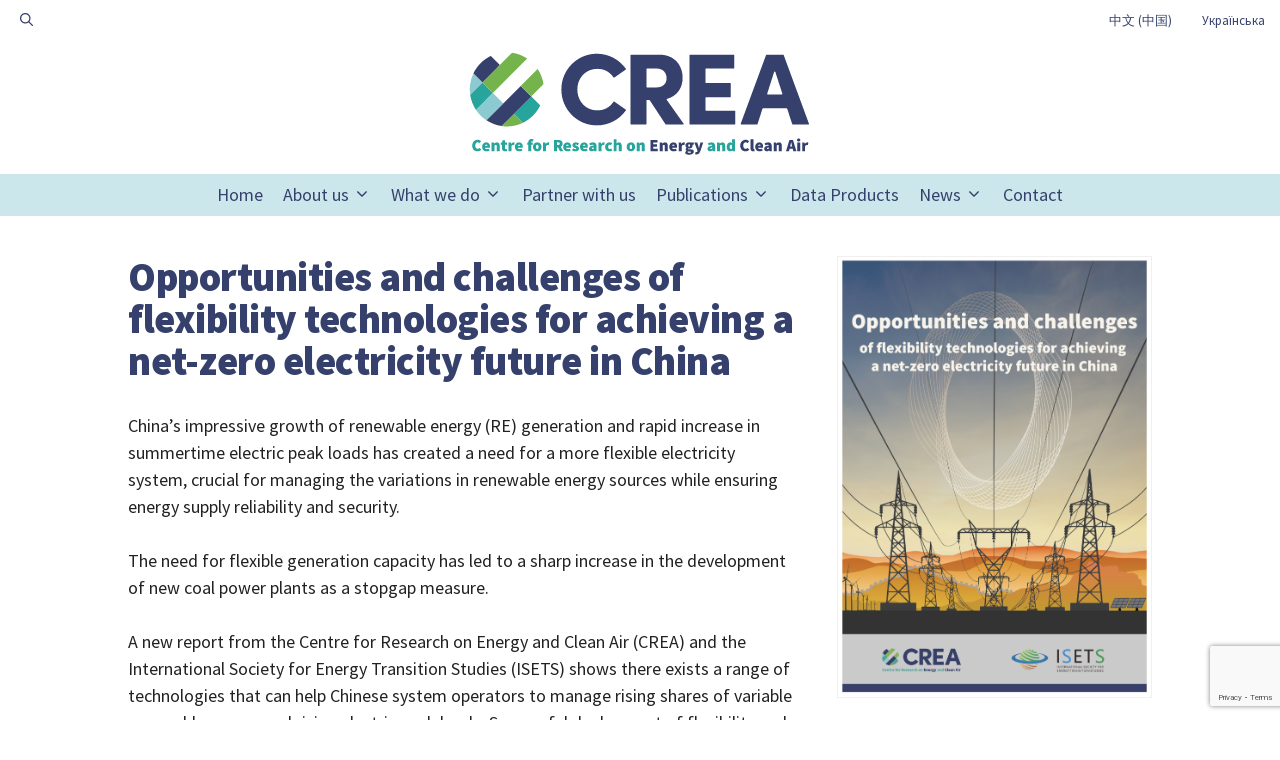

--- FILE ---
content_type: text/html; charset=UTF-8
request_url: https://energyandcleanair.org/publication/opportunities-and-challenges-of-flexibility-technologies-for-achieving-a-net-zero-electricity-future-in-china/
body_size: 21005
content:
<!DOCTYPE html>
<html lang="en-US">
<head>
	<meta charset="UTF-8">
	<meta name='robots' content='index, follow, max-image-preview:large, max-snippet:-1, max-video-preview:-1' />
<meta name="viewport" content="width=device-width, initial-scale=1">
	<!-- This site is optimized with the Yoast SEO plugin v26.6 - https://yoast.com/wordpress/plugins/seo/ -->
	<title>Opportunities and challenges of flexibility technologies for achieving a net-zero electricity future in China &#8211; Centre for Research on Energy and Clean Air</title>
	<link rel="canonical" href="https://energyandcleanair.org/publication/opportunities-and-challenges-of-flexibility-technologies-for-achieving-a-net-zero-electricity-future-in-china/" />
	<meta property="og:locale" content="en_US" />
	<meta property="og:type" content="article" />
	<meta property="og:title" content="Opportunities and challenges of flexibility technologies for achieving a net-zero electricity future in China &#8211; Centre for Research on Energy and Clean Air" />
	<meta property="og:url" content="https://energyandcleanair.org/publication/opportunities-and-challenges-of-flexibility-technologies-for-achieving-a-net-zero-electricity-future-in-china/" />
	<meta property="og:site_name" content="Centre for Research on Energy and Clean Air" />
	<meta property="article:modified_time" content="2023-06-21T10:11:37+00:00" />
	<meta property="og:image" content="https://energyandcleanair.org/wp/wp-content/uploads/2023/03/Opportunities-and-challenges-of-flexibility-technologies-for-achieving-a-net-zero-electricity-future-in-China_Cover.png" />
	<meta property="og:image:width" content="792" />
	<meta property="og:image:height" content="1116" />
	<meta property="og:image:type" content="image/png" />
	<meta name="twitter:card" content="summary_large_image" />
	<meta name="twitter:site" content="@CREACleanAir" />
	<meta name="twitter:label1" content="Est. reading time" />
	<meta name="twitter:data1" content="2 minutes" />
	<script type="application/ld+json" class="yoast-schema-graph">{"@context":"https://schema.org","@graph":[{"@type":"WebPage","@id":"https://energyandcleanair.org/publication/opportunities-and-challenges-of-flexibility-technologies-for-achieving-a-net-zero-electricity-future-in-china/","url":"https://energyandcleanair.org/publication/opportunities-and-challenges-of-flexibility-technologies-for-achieving-a-net-zero-electricity-future-in-china/","name":"Opportunities and challenges of flexibility technologies for achieving a net-zero electricity future in China &#8211; Centre for Research on Energy and Clean Air","isPartOf":{"@id":"https://energyandcleanair.org/#website"},"primaryImageOfPage":{"@id":"https://energyandcleanair.org/publication/opportunities-and-challenges-of-flexibility-technologies-for-achieving-a-net-zero-electricity-future-in-china/#primaryimage"},"image":{"@id":"https://energyandcleanair.org/publication/opportunities-and-challenges-of-flexibility-technologies-for-achieving-a-net-zero-electricity-future-in-china/#primaryimage"},"thumbnailUrl":"https://energyandcleanair.org/wp/wp-content/uploads/2023/03/Opportunities-and-challenges-of-flexibility-technologies-for-achieving-a-net-zero-electricity-future-in-China_Cover.png","datePublished":"2023-04-03T00:00:00+00:00","dateModified":"2023-06-21T10:11:37+00:00","breadcrumb":{"@id":"https://energyandcleanair.org/publication/opportunities-and-challenges-of-flexibility-technologies-for-achieving-a-net-zero-electricity-future-in-china/#breadcrumb"},"inLanguage":"en-US","potentialAction":[{"@type":"ReadAction","target":["https://energyandcleanair.org/publication/opportunities-and-challenges-of-flexibility-technologies-for-achieving-a-net-zero-electricity-future-in-china/"]}]},{"@type":"ImageObject","inLanguage":"en-US","@id":"https://energyandcleanair.org/publication/opportunities-and-challenges-of-flexibility-technologies-for-achieving-a-net-zero-electricity-future-in-china/#primaryimage","url":"https://energyandcleanair.org/wp/wp-content/uploads/2023/03/Opportunities-and-challenges-of-flexibility-technologies-for-achieving-a-net-zero-electricity-future-in-China_Cover.png","contentUrl":"https://energyandcleanair.org/wp/wp-content/uploads/2023/03/Opportunities-and-challenges-of-flexibility-technologies-for-achieving-a-net-zero-electricity-future-in-China_Cover.png","width":792,"height":1116},{"@type":"BreadcrumbList","@id":"https://energyandcleanair.org/publication/opportunities-and-challenges-of-flexibility-technologies-for-achieving-a-net-zero-electricity-future-in-china/#breadcrumb","itemListElement":[{"@type":"ListItem","position":1,"name":"Home","item":"https://energyandcleanair.org/"},{"@type":"ListItem","position":2,"name":"Opportunities and challenges of flexibility technologies for achieving a net-zero electricity future in China"}]},{"@type":"WebSite","@id":"https://energyandcleanair.org/#website","url":"https://energyandcleanair.org/","name":"Centre for Research on Energy and Clean Air","description":"The Centre for Research on Energy and Clean Air (CREA) is an independent research organisation that reveals the trends, causes, health impacts as well as solutions to air pollution.","publisher":{"@id":"https://energyandcleanair.org/#organization"},"potentialAction":[{"@type":"SearchAction","target":{"@type":"EntryPoint","urlTemplate":"https://energyandcleanair.org/?s={search_term_string}"},"query-input":{"@type":"PropertyValueSpecification","valueRequired":true,"valueName":"search_term_string"}}],"inLanguage":"en-US"},{"@type":"Organization","@id":"https://energyandcleanair.org/#organization","name":"CREA – Centre for Research on Energy and Clean Air","url":"https://energyandcleanair.org/","logo":{"@type":"ImageObject","inLanguage":"en-US","@id":"https://energyandcleanair.org/#/schema/logo/image/","url":"https://energyandcleanair.org/wp/wp-content/uploads/2020/01/CREA-logo-simple.png","contentUrl":"https://energyandcleanair.org/wp/wp-content/uploads/2020/01/CREA-logo-simple.png","width":650,"height":175,"caption":"CREA – Centre for Research on Energy and Clean Air"},"image":{"@id":"https://energyandcleanair.org/#/schema/logo/image/"},"sameAs":["https://x.com/CREACleanAir","https://www.linkedin.com/company/energyandcleanair/"]}]}</script>
	<!-- / Yoast SEO plugin. -->


<link rel='dns-prefetch' href='//stats.wp.com' />
<link href='https://fonts.gstatic.com' crossorigin rel='preconnect' />
<link href='https://fonts.googleapis.com' crossorigin rel='preconnect' />
<link rel="alternate" type="application/rss+xml" title="Centre for Research on Energy and Clean Air &raquo; Feed" href="https://energyandcleanair.org/feed/" />
<link rel="alternate" type="application/rss+xml" title="Centre for Research on Energy and Clean Air &raquo; Comments Feed" href="https://energyandcleanair.org/comments/feed/" />
<link rel="alternate" title="oEmbed (JSON)" type="application/json+oembed" href="https://energyandcleanair.org/wp-json/oembed/1.0/embed?url=https%3A%2F%2Fenergyandcleanair.org%2Fpublication%2Fopportunities-and-challenges-of-flexibility-technologies-for-achieving-a-net-zero-electricity-future-in-china%2F&#038;lang=en" />
<link rel="alternate" title="oEmbed (XML)" type="text/xml+oembed" href="https://energyandcleanair.org/wp-json/oembed/1.0/embed?url=https%3A%2F%2Fenergyandcleanair.org%2Fpublication%2Fopportunities-and-challenges-of-flexibility-technologies-for-achieving-a-net-zero-electricity-future-in-china%2F&#038;format=xml&#038;lang=en" />
<style id='wp-img-auto-sizes-contain-inline-css'>
img:is([sizes=auto i],[sizes^="auto," i]){contain-intrinsic-size:3000px 1500px}
/*# sourceURL=wp-img-auto-sizes-contain-inline-css */
</style>

<style id='wp-emoji-styles-inline-css'>

	img.wp-smiley, img.emoji {
		display: inline !important;
		border: none !important;
		box-shadow: none !important;
		height: 1em !important;
		width: 1em !important;
		margin: 0 0.07em !important;
		vertical-align: -0.1em !important;
		background: none !important;
		padding: 0 !important;
	}
/*# sourceURL=wp-emoji-styles-inline-css */
</style>
<link rel='stylesheet' id='wp-block-library-css' href='https://energyandcleanair.org/wp/wp-includes/css/dist/block-library/style.min.css?ver=6.9' media='all' />
<style id='wp-block-separator-inline-css'>
@charset "UTF-8";.wp-block-separator{border:none;border-top:2px solid}:root :where(.wp-block-separator.is-style-dots){height:auto;line-height:1;text-align:center}:root :where(.wp-block-separator.is-style-dots):before{color:currentColor;content:"···";font-family:serif;font-size:1.5em;letter-spacing:2em;padding-left:2em}.wp-block-separator.is-style-dots{background:none!important;border:none!important}
/*# sourceURL=https://energyandcleanair.org/wp/wp-includes/blocks/separator/style.min.css */
</style>
<style id='wp-block-spacer-inline-css'>
.wp-block-spacer{clear:both}
/*# sourceURL=https://energyandcleanair.org/wp/wp-includes/blocks/spacer/style.min.css */
</style>
<style id='global-styles-inline-css'>
:root{--wp--preset--aspect-ratio--square: 1;--wp--preset--aspect-ratio--4-3: 4/3;--wp--preset--aspect-ratio--3-4: 3/4;--wp--preset--aspect-ratio--3-2: 3/2;--wp--preset--aspect-ratio--2-3: 2/3;--wp--preset--aspect-ratio--16-9: 16/9;--wp--preset--aspect-ratio--9-16: 9/16;--wp--preset--color--black: #000000;--wp--preset--color--cyan-bluish-gray: #abb8c3;--wp--preset--color--white: #ffffff;--wp--preset--color--pale-pink: #f78da7;--wp--preset--color--vivid-red: #cf2e2e;--wp--preset--color--luminous-vivid-orange: #ff6900;--wp--preset--color--luminous-vivid-amber: #fcb900;--wp--preset--color--light-green-cyan: #7bdcb5;--wp--preset--color--vivid-green-cyan: #00d084;--wp--preset--color--pale-cyan-blue: #8ed1fc;--wp--preset--color--vivid-cyan-blue: #0693e3;--wp--preset--color--vivid-purple: #9b51e0;--wp--preset--color--contrast: var(--contrast);--wp--preset--color--contrast-2: var(--contrast-2);--wp--preset--color--contrast-3: var(--contrast-3);--wp--preset--color--base: var(--base);--wp--preset--color--base-3: var(--base-3);--wp--preset--color--accent: var(--accent);--wp--preset--color--global-color-7: var(--global-color-7);--wp--preset--color--global-color-8: var(--global-color-8);--wp--preset--color--global-color-9: var(--global-color-9);--wp--preset--gradient--vivid-cyan-blue-to-vivid-purple: linear-gradient(135deg,rgb(6,147,227) 0%,rgb(155,81,224) 100%);--wp--preset--gradient--light-green-cyan-to-vivid-green-cyan: linear-gradient(135deg,rgb(122,220,180) 0%,rgb(0,208,130) 100%);--wp--preset--gradient--luminous-vivid-amber-to-luminous-vivid-orange: linear-gradient(135deg,rgb(252,185,0) 0%,rgb(255,105,0) 100%);--wp--preset--gradient--luminous-vivid-orange-to-vivid-red: linear-gradient(135deg,rgb(255,105,0) 0%,rgb(207,46,46) 100%);--wp--preset--gradient--very-light-gray-to-cyan-bluish-gray: linear-gradient(135deg,rgb(238,238,238) 0%,rgb(169,184,195) 100%);--wp--preset--gradient--cool-to-warm-spectrum: linear-gradient(135deg,rgb(74,234,220) 0%,rgb(151,120,209) 20%,rgb(207,42,186) 40%,rgb(238,44,130) 60%,rgb(251,105,98) 80%,rgb(254,248,76) 100%);--wp--preset--gradient--blush-light-purple: linear-gradient(135deg,rgb(255,206,236) 0%,rgb(152,150,240) 100%);--wp--preset--gradient--blush-bordeaux: linear-gradient(135deg,rgb(254,205,165) 0%,rgb(254,45,45) 50%,rgb(107,0,62) 100%);--wp--preset--gradient--luminous-dusk: linear-gradient(135deg,rgb(255,203,112) 0%,rgb(199,81,192) 50%,rgb(65,88,208) 100%);--wp--preset--gradient--pale-ocean: linear-gradient(135deg,rgb(255,245,203) 0%,rgb(182,227,212) 50%,rgb(51,167,181) 100%);--wp--preset--gradient--electric-grass: linear-gradient(135deg,rgb(202,248,128) 0%,rgb(113,206,126) 100%);--wp--preset--gradient--midnight: linear-gradient(135deg,rgb(2,3,129) 0%,rgb(40,116,252) 100%);--wp--preset--font-size--small: 13px;--wp--preset--font-size--medium: 20px;--wp--preset--font-size--large: 36px;--wp--preset--font-size--x-large: 42px;--wp--preset--spacing--20: 0.44rem;--wp--preset--spacing--30: 0.67rem;--wp--preset--spacing--40: 1rem;--wp--preset--spacing--50: 1.5rem;--wp--preset--spacing--60: 2.25rem;--wp--preset--spacing--70: 3.38rem;--wp--preset--spacing--80: 5.06rem;--wp--preset--shadow--natural: 6px 6px 9px rgba(0, 0, 0, 0.2);--wp--preset--shadow--deep: 12px 12px 50px rgba(0, 0, 0, 0.4);--wp--preset--shadow--sharp: 6px 6px 0px rgba(0, 0, 0, 0.2);--wp--preset--shadow--outlined: 6px 6px 0px -3px rgb(255, 255, 255), 6px 6px rgb(0, 0, 0);--wp--preset--shadow--crisp: 6px 6px 0px rgb(0, 0, 0);}:where(.is-layout-flex){gap: 0.5em;}:where(.is-layout-grid){gap: 0.5em;}body .is-layout-flex{display: flex;}.is-layout-flex{flex-wrap: wrap;align-items: center;}.is-layout-flex > :is(*, div){margin: 0;}body .is-layout-grid{display: grid;}.is-layout-grid > :is(*, div){margin: 0;}:where(.wp-block-columns.is-layout-flex){gap: 2em;}:where(.wp-block-columns.is-layout-grid){gap: 2em;}:where(.wp-block-post-template.is-layout-flex){gap: 1.25em;}:where(.wp-block-post-template.is-layout-grid){gap: 1.25em;}.has-black-color{color: var(--wp--preset--color--black) !important;}.has-cyan-bluish-gray-color{color: var(--wp--preset--color--cyan-bluish-gray) !important;}.has-white-color{color: var(--wp--preset--color--white) !important;}.has-pale-pink-color{color: var(--wp--preset--color--pale-pink) !important;}.has-vivid-red-color{color: var(--wp--preset--color--vivid-red) !important;}.has-luminous-vivid-orange-color{color: var(--wp--preset--color--luminous-vivid-orange) !important;}.has-luminous-vivid-amber-color{color: var(--wp--preset--color--luminous-vivid-amber) !important;}.has-light-green-cyan-color{color: var(--wp--preset--color--light-green-cyan) !important;}.has-vivid-green-cyan-color{color: var(--wp--preset--color--vivid-green-cyan) !important;}.has-pale-cyan-blue-color{color: var(--wp--preset--color--pale-cyan-blue) !important;}.has-vivid-cyan-blue-color{color: var(--wp--preset--color--vivid-cyan-blue) !important;}.has-vivid-purple-color{color: var(--wp--preset--color--vivid-purple) !important;}.has-black-background-color{background-color: var(--wp--preset--color--black) !important;}.has-cyan-bluish-gray-background-color{background-color: var(--wp--preset--color--cyan-bluish-gray) !important;}.has-white-background-color{background-color: var(--wp--preset--color--white) !important;}.has-pale-pink-background-color{background-color: var(--wp--preset--color--pale-pink) !important;}.has-vivid-red-background-color{background-color: var(--wp--preset--color--vivid-red) !important;}.has-luminous-vivid-orange-background-color{background-color: var(--wp--preset--color--luminous-vivid-orange) !important;}.has-luminous-vivid-amber-background-color{background-color: var(--wp--preset--color--luminous-vivid-amber) !important;}.has-light-green-cyan-background-color{background-color: var(--wp--preset--color--light-green-cyan) !important;}.has-vivid-green-cyan-background-color{background-color: var(--wp--preset--color--vivid-green-cyan) !important;}.has-pale-cyan-blue-background-color{background-color: var(--wp--preset--color--pale-cyan-blue) !important;}.has-vivid-cyan-blue-background-color{background-color: var(--wp--preset--color--vivid-cyan-blue) !important;}.has-vivid-purple-background-color{background-color: var(--wp--preset--color--vivid-purple) !important;}.has-black-border-color{border-color: var(--wp--preset--color--black) !important;}.has-cyan-bluish-gray-border-color{border-color: var(--wp--preset--color--cyan-bluish-gray) !important;}.has-white-border-color{border-color: var(--wp--preset--color--white) !important;}.has-pale-pink-border-color{border-color: var(--wp--preset--color--pale-pink) !important;}.has-vivid-red-border-color{border-color: var(--wp--preset--color--vivid-red) !important;}.has-luminous-vivid-orange-border-color{border-color: var(--wp--preset--color--luminous-vivid-orange) !important;}.has-luminous-vivid-amber-border-color{border-color: var(--wp--preset--color--luminous-vivid-amber) !important;}.has-light-green-cyan-border-color{border-color: var(--wp--preset--color--light-green-cyan) !important;}.has-vivid-green-cyan-border-color{border-color: var(--wp--preset--color--vivid-green-cyan) !important;}.has-pale-cyan-blue-border-color{border-color: var(--wp--preset--color--pale-cyan-blue) !important;}.has-vivid-cyan-blue-border-color{border-color: var(--wp--preset--color--vivid-cyan-blue) !important;}.has-vivid-purple-border-color{border-color: var(--wp--preset--color--vivid-purple) !important;}.has-vivid-cyan-blue-to-vivid-purple-gradient-background{background: var(--wp--preset--gradient--vivid-cyan-blue-to-vivid-purple) !important;}.has-light-green-cyan-to-vivid-green-cyan-gradient-background{background: var(--wp--preset--gradient--light-green-cyan-to-vivid-green-cyan) !important;}.has-luminous-vivid-amber-to-luminous-vivid-orange-gradient-background{background: var(--wp--preset--gradient--luminous-vivid-amber-to-luminous-vivid-orange) !important;}.has-luminous-vivid-orange-to-vivid-red-gradient-background{background: var(--wp--preset--gradient--luminous-vivid-orange-to-vivid-red) !important;}.has-very-light-gray-to-cyan-bluish-gray-gradient-background{background: var(--wp--preset--gradient--very-light-gray-to-cyan-bluish-gray) !important;}.has-cool-to-warm-spectrum-gradient-background{background: var(--wp--preset--gradient--cool-to-warm-spectrum) !important;}.has-blush-light-purple-gradient-background{background: var(--wp--preset--gradient--blush-light-purple) !important;}.has-blush-bordeaux-gradient-background{background: var(--wp--preset--gradient--blush-bordeaux) !important;}.has-luminous-dusk-gradient-background{background: var(--wp--preset--gradient--luminous-dusk) !important;}.has-pale-ocean-gradient-background{background: var(--wp--preset--gradient--pale-ocean) !important;}.has-electric-grass-gradient-background{background: var(--wp--preset--gradient--electric-grass) !important;}.has-midnight-gradient-background{background: var(--wp--preset--gradient--midnight) !important;}.has-small-font-size{font-size: var(--wp--preset--font-size--small) !important;}.has-medium-font-size{font-size: var(--wp--preset--font-size--medium) !important;}.has-large-font-size{font-size: var(--wp--preset--font-size--large) !important;}.has-x-large-font-size{font-size: var(--wp--preset--font-size--x-large) !important;}
/*# sourceURL=global-styles-inline-css */
</style>

<style id='classic-theme-styles-inline-css'>
/*! This file is auto-generated */
.wp-block-button__link{color:#fff;background-color:#32373c;border-radius:9999px;box-shadow:none;text-decoration:none;padding:calc(.667em + 2px) calc(1.333em + 2px);font-size:1.125em}.wp-block-file__button{background:#32373c;color:#fff;text-decoration:none}
/*# sourceURL=/wp-includes/css/classic-themes.min.css */
</style>
<link rel='stylesheet' id='pb-accordion-blocks-style-css' href='https://energyandcleanair.org/wp/wp-content/plugins/accordion-blocks/build/index.css?ver=1.5.0' media='all' />
<link rel='stylesheet' id='ctf_styles-css' href='https://energyandcleanair.org/wp/wp-content/plugins/custom-twitter-feeds-pro/css/ctf-styles.min.css?ver=2.5.2' media='all' />
<link rel='stylesheet' id='ce_responsive-css' href='https://energyandcleanair.org/wp/wp-content/plugins/simple-embed-code/css/video-container.min.css?ver=2.5.1' media='all' />
<style id='wpgb-head-inline-css'>
.wp-grid-builder:not(.wpgb-template),.wpgb-facet{opacity:0.01}.wpgb-facet fieldset{margin:0;padding:0;border:none;outline:none;box-shadow:none}.wpgb-facet fieldset:last-child{margin-bottom:40px;}.wpgb-facet fieldset legend.wpgb-sr-only{height:1px;width:1px}
/*# sourceURL=wpgb-head-inline-css */
</style>
<link rel='stylesheet' id='generate-style-css' href='https://energyandcleanair.org/wp/wp-content/themes/generatepress/assets/css/main.min.css?ver=3.6.1' media='all' />
<style id='generate-style-inline-css'>
@media (max-width:768px){}
.is-right-sidebar{width:30%;}.is-left-sidebar{width:30%;}.site-content .content-area{width:100%;}@media (max-width: 897px){.main-navigation .menu-toggle,.sidebar-nav-mobile:not(#sticky-placeholder){display:block;}.main-navigation ul,.gen-sidebar-nav,.main-navigation:not(.slideout-navigation):not(.toggled) .main-nav > ul,.has-inline-mobile-toggle #site-navigation .inside-navigation > *:not(.navigation-search):not(.main-nav){display:none;}.nav-align-right .inside-navigation,.nav-align-center .inside-navigation{justify-content:space-between;}}
.dynamic-author-image-rounded{border-radius:100%;}.dynamic-featured-image, .dynamic-author-image{vertical-align:middle;}.one-container.blog .dynamic-content-template:not(:last-child), .one-container.archive .dynamic-content-template:not(:last-child){padding-bottom:0px;}.dynamic-entry-excerpt > p:last-child{margin-bottom:0px;}
/*# sourceURL=generate-style-inline-css */
</style>
<link rel='stylesheet' id='generate-google-fonts-css' href='https://fonts.googleapis.com/css?family=Source+Sans+Pro%3A200%2C200italic%2C300%2C300italic%2Cregular%2Citalic%2C600%2C600italic%2C700%2C700italic%2C900%2C900italic&#038;display=auto&#038;ver=3.6.1' media='all' />
<link rel='stylesheet' id='generatepress-dynamic-css' href='https://energyandcleanair.org/wp/wp-content/uploads/generatepress/style.min.css?ver=1764666347' media='all' />
<link rel='stylesheet' id='generateblocks-global-css' href='https://energyandcleanair.org/wp/wp-content/uploads/generateblocks/style-global.css?ver=1737117732' media='all' />
<style id='generateblocks-inline-css'>
.gb-accordion__item:not(.gb-accordion__item-open) > .gb-button .gb-accordion__icon-open{display:none;}.gb-accordion__item.gb-accordion__item-open > .gb-button .gb-accordion__icon{display:none;}.gb-button-5481230a{display:inline-flex;font-weight:600;padding:10px 20px;margin-top:30px;margin-bottom:30px;border-radius:2px;border:3px solid var(--accent);background-color:var(--base-3);color:var(--accent);text-decoration:none;}.gb-button-5481230a:hover, .gb-button-5481230a:active, .gb-button-5481230a:focus{background-color:var(--base);color:var(--accent);}.gb-button-wrapper .gb-button-a6f4d670, .gb-button-wrapper .gb-button-a6f4d670:visited{font-weight:bold;padding:10px 20px;border-radius:3px;border:3px solid var(--accent);background-color:var(--base-3);color:var(--accent);text-decoration:none;display:inline-flex;align-items:center;justify-content:center;text-align:center;}.gb-button-wrapper .gb-button-a6f4d670:hover, .gb-button-wrapper .gb-button-a6f4d670:active, .gb-button-wrapper .gb-button-a6f4d670:focus{border-color:var(--accent);background-color:var(--base);color:var(--accent);}.gb-button-wrapper .gb-button-a6f4d670 .gb-icon{font-size:1em;line-height:0;padding-right:0.5em;align-items:center;display:inline-flex;}.gb-button-wrapper .gb-button-a6f4d670 .gb-icon svg{height:1em;width:1em;fill:currentColor;}.gb-button-wrapper a.gb-button-b5986bbd{text-decoration:none;}.gb-button-wrapper a.gb-button-b5986bbd .gb-icon{line-height:0;padding-right:0.5em;}.gb-button-wrapper a.gb-button-b5986bbd .gb-icon svg{width:1em;height:1em;fill:currentColor;}.gb-button-wrapper a.gb-button-05b9f9f0{margin-bottom:20px;text-decoration:none;}.gb-button-wrapper a.gb-button-05b9f9f0 .gb-icon{line-height:0;padding-right:0.5em;}.gb-button-wrapper a.gb-button-05b9f9f0 .gb-icon svg{width:1em;height:1em;fill:currentColor;}.gb-button-wrapper a.gb-button-981eb4a9{margin-bottom:20px;text-decoration:none;}.gb-button-wrapper a.gb-button-981eb4a9 .gb-icon{line-height:0;padding-right:0.5em;}.gb-button-wrapper a.gb-button-981eb4a9 .gb-icon svg{width:1em;height:1em;fill:currentColor;}.gb-button-wrapper a.gb-button-a33f25dd{margin-bottom:20px;text-decoration:none;}.gb-button-wrapper a.gb-button-a33f25dd .gb-icon{line-height:0;padding-right:0.5em;}.gb-button-wrapper a.gb-button-a33f25dd .gb-icon svg{width:1em;height:1em;fill:currentColor;}.gb-button-wrapper a.gb-button-8e71e647{display:inline-flex;align-items:center;column-gap:0.5em;margin-bottom:20px;text-decoration:none;}.gb-button-wrapper a.gb-button-8e71e647 .gb-icon{line-height:0;padding-right:5px;}.gb-button-wrapper a.gb-button-8e71e647 .gb-icon svg{width:0.85em;height:0.85em;fill:currentColor;}a.gb-button-4075074e{display:inline-flex;align-items:center;column-gap:0.5em;padding:15px 20px;text-decoration:none;}a.gb-button-4075074e:hover, a.gb-button-4075074e:active, a.gb-button-4075074e:focus{background-color:var(--global-color-9);color:#ffffff;}a.gb-button-4075074e .gb-icon{line-height:0;}a.gb-button-4075074e .gb-icon svg{width:1em;height:1em;fill:currentColor;}a.gb-button-4ed65fc5{display:inline-flex;align-items:center;column-gap:0.5em;padding:15px 20px;color:var(--accent);text-decoration:none;}a.gb-button-4ed65fc5:hover, a.gb-button-4ed65fc5:active, a.gb-button-4ed65fc5:focus{background-color:var(--global-color-9);color:var(--accent);}a.gb-button-4ed65fc5 .gb-icon{line-height:0;}a.gb-button-4ed65fc5 .gb-icon svg{width:1em;height:1em;fill:currentColor;}a.gb-button-99392aed{display:inline-flex;align-items:center;column-gap:0.5em;padding:15px 20px;color:var(--accent);text-decoration:none;}a.gb-button-99392aed:hover, a.gb-button-99392aed:active, a.gb-button-99392aed:focus{background-color:var(--global-color-9);color:var(--accent);}a.gb-button-99392aed .gb-icon{line-height:0;}a.gb-button-99392aed .gb-icon svg{width:1em;height:1em;fill:currentColor;}.gb-container.gb-tabs__item:not(.gb-tabs__item-open){display:none;}.gb-container-f2c75773{margin:20px;}.gb-container-f2c75773 > .gb-inside-container{padding:20px;max-width:1040px;margin-left:auto;margin-right:auto;}.gb-grid-wrapper > .gb-grid-column-f2c75773 > .gb-container{display:flex;flex-direction:column;height:100%;}.gb-container-41f0464c{margin-bottom:20px;border-radius:3px;background-color:rgba(240, 240, 240, 0.8);}.gb-container-41f0464c > .gb-inside-container{padding:20px 30px;max-width:1140px;margin-left:auto;margin-right:auto;}.gb-grid-wrapper > .gb-grid-column-41f0464c > .gb-container{display:flex;flex-direction:column;height:100%;}.gb-container-d2cafe96 > .gb-inside-container{padding:0;max-width:1024px;margin-left:auto;margin-right:auto;}.gb-grid-wrapper > .gb-grid-column-d2cafe96 > .gb-container{display:flex;flex-direction:column;height:100%;}.gb-grid-wrapper > .gb-grid-column-f3ef553b{width:66.66%;}.gb-grid-wrapper > .gb-grid-column-f3ef553b > .gb-container{display:flex;flex-direction:column;height:100%;}.gb-container-542bf268{margin-top:40px;margin-bottom:30px;}.gb-grid-wrapper > .gb-grid-column-542bf268 > .gb-container{display:flex;flex-direction:column;height:100%;}.gb-grid-wrapper > .gb-grid-column-c0b4cf7f{width:33.33%;}.gb-grid-wrapper > .gb-grid-column-c0b4cf7f > .gb-container{display:flex;flex-direction:column;height:100%;}.gb-container-713330ba{margin-top:20px;}.gb-container-713330ba > .gb-inside-container{padding-bottom:10px;}.gb-grid-wrapper > .gb-grid-column-713330ba > .gb-container{display:flex;flex-direction:column;height:100%;}.gb-container-e6bb74b5{padding-top:15px;padding-bottom:15px;background-color:var(--base);}.gb-container-a29aaa87{max-width:1140px;text-align:center;margin-right:auto;margin-left:auto;}.gb-container-09c08a9a{text-align:right;}.gb-grid-wrapper > .gb-grid-column-09c08a9a{width:60%;}.gb-container-4c370807{text-align:left;}.gb-grid-wrapper > .gb-grid-column-4c370807{width:40%;}.gb-button-wrapper{display:flex;flex-wrap:wrap;align-items:flex-start;justify-content:flex-start;clear:both;}.gb-grid-wrapper-f3f8bbe2{display:flex;flex-wrap:wrap;margin-left:-40px;}.gb-grid-wrapper-f3f8bbe2 > .gb-grid-column{box-sizing:border-box;padding-left:40px;padding-bottom:20px;}.gb-grid-wrapper-0d5d9fa7{display:flex;flex-wrap:wrap;align-items:center;margin-left:-20px;}.gb-grid-wrapper-0d5d9fa7 > .gb-grid-column{box-sizing:border-box;padding-left:20px;}h1.gb-headline-f593ba8c{font-size:40px;line-height:42px;font-weight:900;margin-bottom:30px;}p.gb-headline-ec1c98af{display:flex;align-items:center;letter-spacing:0.02em;margin-bottom:0px;}p.gb-headline-ec1c98af .gb-icon{line-height:0;color:var(--accent);padding-right:0.5em;}p.gb-headline-ec1c98af .gb-icon svg{width:1em;height:1em;fill:currentColor;}p.gb-headline-c86cd22c{display:flex;align-items:center;margin-bottom:0px;}p.gb-headline-c86cd22c .gb-icon{line-height:0;color:var(--accent);padding-right:0.5em;}p.gb-headline-c86cd22c .gb-icon svg{width:1em;height:1em;fill:currentColor;}p.gb-headline-b336ba5c{display:flex;align-items:center;margin-bottom:0px;}p.gb-headline-b336ba5c .gb-icon{line-height:0;color:var(--accent);padding-right:0.5em;}p.gb-headline-b336ba5c .gb-icon svg{width:1em;height:1em;fill:currentColor;}p.gb-headline-a1716e68{display:flex;align-items:center;margin-bottom:0px;}p.gb-headline-a1716e68 .gb-icon{line-height:0;color:var(--accent);padding-right:0.5em;}p.gb-headline-a1716e68 .gb-icon svg{width:1em;height:1em;fill:currentColor;}h4.gb-headline-d3fd5037{display:flex;align-items:center;justify-content:center;text-align:center;color:var(--accent);}h4.gb-headline-d3fd5037 .gb-icon{line-height:0;color:var(--accent);padding-right:0.5em;}h4.gb-headline-d3fd5037 .gb-icon svg{width:0.89em;height:0.89em;fill:currentColor;}div.gb-headline-5fafc5a7{font-size:16px;}.gb-block-image-93e50fc9{margin-bottom:20px;}.gb-image-93e50fc9{border:1px solid var(--base);object-fit:contain;vertical-align:middle;}@media (min-width: 1025px) {.gb-button-wrapper-fe041423 > .gb-button{flex:1;}.gb-button-wrapper-835c8a7c > .gb-button{flex:1;}.gb-button-wrapper-be2ea5a2 > .gb-button{flex:1;}.gb-button-wrapper-aaf0a715 > .gb-button{flex:1;}.gb-button-wrapper-7b097963 > .gb-button{flex:1;}.gb-button-wrapper-1700320a > .gb-button{flex:1;}}@media (max-width: 1024px) {a.gb-button-4075074e{padding:12px 15px;}a.gb-button-4ed65fc5{padding:12px 15px;}a.gb-button-99392aed{padding:12px 15px;}.gb-container-4c370807{text-align:center;}.gb-grid-wrapper-f3f8bbe2{margin-left:-20px;}.gb-grid-wrapper-f3f8bbe2 > .gb-grid-column{padding-left:20px;}}@media (max-width: 1024px) and (min-width: 768px) {.gb-button-wrapper-fe041423 > .gb-button{flex:1;}.gb-button-wrapper-835c8a7c > .gb-button{flex:1;}.gb-button-wrapper-be2ea5a2 > .gb-button{flex:1;}.gb-button-wrapper-aaf0a715 > .gb-button{flex:1;}.gb-button-wrapper-7b097963 > .gb-button{flex:1;}.gb-button-wrapper-1700320a > .gb-button{flex:1;}}@media (max-width: 767px) {.gb-container-f2c75773{margin-right:10px;margin-left:01px;}.gb-container-d2cafe96{margin-top:30px;}.gb-grid-wrapper > .gb-grid-column-f3ef553b{width:100%;}.gb-grid-wrapper > .gb-grid-column-c0b4cf7f{width:100%;}.gb-container-09c08a9a{text-align:center;}.gb-grid-wrapper > .gb-grid-column-09c08a9a{width:100%;}.gb-grid-wrapper > .gb-grid-column-4c370807{width:100%;}.gb-button-wrapper-fe041423 > .gb-button{flex:1;}.gb-button-wrapper-835c8a7c > .gb-button{flex:1;}.gb-button-wrapper-be2ea5a2 > .gb-button{flex:1;}.gb-button-wrapper-aaf0a715 > .gb-button{flex:1;}.gb-button-wrapper-7b097963 > .gb-button{flex:1;}.gb-button-wrapper-1700320a > .gb-button{flex:1;}.gb-grid-wrapper-0d5d9fa7{row-gap:20px;}}:root{--gb-container-width:1140px;}.gb-container .wp-block-image img{vertical-align:middle;}.gb-grid-wrapper .wp-block-image{margin-bottom:0;}.gb-highlight{background:none;}.gb-shape{line-height:0;}.gb-container-link{position:absolute;top:0;right:0;bottom:0;left:0;z-index:99;}
/*# sourceURL=generateblocks-inline-css */
</style>
<link rel='stylesheet' id='generate-secondary-nav-css' href='https://energyandcleanair.org/wp/wp-content/plugins/gp-premium/secondary-nav/functions/css/main.min.css?ver=2.5.5' media='all' />
<style id='generate-secondary-nav-inline-css'>
.secondary-navigation{background-color:var(--base-3);}.secondary-nav-below-header .secondary-navigation .inside-navigation.grid-container, .secondary-nav-above-header .secondary-navigation .inside-navigation.grid-container{padding:0px 25px 0px 25px;}.secondary-navigation .main-nav ul li a,.secondary-navigation .menu-toggle,.secondary-menu-bar-items .menu-bar-item > a{color:var(--accent);padding-left:15px;padding-right:15px;line-height:25px;}.secondary-navigation .secondary-menu-bar-items{color:var(--accent);}button.secondary-menu-toggle:hover,button.secondary-menu-toggle:focus{color:var(--accent);}.widget-area .secondary-navigation{margin-bottom:20px;}.secondary-navigation ul ul{background-color:#303030;top:auto;}.secondary-navigation .main-nav ul ul li a{color:#ffffff;padding-left:15px;padding-right:15px;}.secondary-navigation .menu-item-has-children .dropdown-menu-toggle{padding-right:15px;}.secondary-navigation .main-nav ul li:not([class*="current-menu-"]):hover > a, .secondary-navigation .main-nav ul li:not([class*="current-menu-"]):focus > a, .secondary-navigation .main-nav ul li.sfHover:not([class*="current-menu-"]) > a, .secondary-menu-bar-items .menu-bar-item:hover > a{color:var(--accent);background-color:var(--base-3);}.secondary-navigation .main-nav ul ul li:not([class*="current-menu-"]):hover > a,.secondary-navigation .main-nav ul ul li:not([class*="current-menu-"]):focus > a,.secondary-navigation .main-nav ul ul li.sfHover:not([class*="current-menu-"]) > a{color:#ffffff;background-color:#474747;}.secondary-navigation .main-nav ul li[class*="current-menu-"] > a{color:var(--accent);background-color:#ffffff;}.secondary-navigation .main-nav ul ul li[class*="current-menu-"] > a{color:#ffffff;background-color:#474747;}.secondary-navigation.toggled .dropdown-menu-toggle:before{display:none;}@media (max-width: 897px) {.secondary-menu-bar-items .menu-bar-item:hover > a{background: none;color: var(--accent);}}
/*# sourceURL=generate-secondary-nav-inline-css */
</style>
<link rel='stylesheet' id='generate-secondary-nav-mobile-css' href='https://energyandcleanair.org/wp/wp-content/plugins/gp-premium/secondary-nav/functions/css/main-mobile.min.css?ver=2.5.5' media='all' />
<link rel='stylesheet' id='generate-navigation-branding-css' href='https://energyandcleanair.org/wp/wp-content/plugins/gp-premium/menu-plus/functions/css/navigation-branding-flex.min.css?ver=2.5.5' media='all' />
<style id='generate-navigation-branding-inline-css'>
.main-navigation.has-branding .inside-navigation.grid-container, .main-navigation.has-branding.grid-container .inside-navigation:not(.grid-container){padding:0px 40px 0px 40px;}.main-navigation.has-branding:not(.grid-container) .inside-navigation:not(.grid-container) .navigation-branding{margin-left:10px;}.main-navigation .sticky-navigation-logo, .main-navigation.navigation-stick .site-logo:not(.mobile-header-logo){display:none;}.main-navigation.navigation-stick .sticky-navigation-logo{display:block;}.navigation-branding img, .site-logo.mobile-header-logo img{height:42px;width:auto;}.navigation-branding .main-title{line-height:42px;}@media (max-width: 897px){.main-navigation.has-branding.nav-align-center .menu-bar-items, .main-navigation.has-sticky-branding.navigation-stick.nav-align-center .menu-bar-items{margin-left:auto;}.navigation-branding{margin-right:auto;margin-left:10px;}.navigation-branding .main-title, .mobile-header-navigation .site-logo{margin-left:10px;}.main-navigation.has-branding .inside-navigation.grid-container{padding:0px;}.navigation-branding img, .site-logo.mobile-header-logo{height:43px;}.navigation-branding .main-title{line-height:43px;}}
/*# sourceURL=generate-navigation-branding-inline-css */
</style>
<style id='block-visibility-screen-size-styles-inline-css'>
/* Large screens (desktops, 992px and up) */
@media ( min-width: 992px ) {
	.block-visibility-hide-large-screen {
		display: none !important;
	}
}

/* Medium screens (tablets, between 768px and 992px) */
@media ( min-width: 768px ) and ( max-width: 991.98px ) {
	.block-visibility-hide-medium-screen {
		display: none !important;
	}
}

/* Small screens (mobile devices, less than 768px) */
@media ( max-width: 767.98px ) {
	.block-visibility-hide-small-screen {
		display: none !important;
	}
}
/*# sourceURL=block-visibility-screen-size-styles-inline-css */
</style>
<link rel='stylesheet' id='wp-block-paragraph-css' href='https://energyandcleanair.org/wp/wp-includes/blocks/paragraph/style.min.css?ver=6.9' media='all' />
<script src="https://energyandcleanair.org/wp/wp-includes/js/jquery/jquery.min.js?ver=3.7.1" id="jquery-core-js"></script>
<script src="https://energyandcleanair.org/wp/wp-includes/js/jquery/jquery-migrate.min.js?ver=3.4.1" id="jquery-migrate-js"></script>
<link rel="https://api.w.org/" href="https://energyandcleanair.org/wp-json/" /><link rel="alternate" title="JSON" type="application/json" href="https://energyandcleanair.org/wp-json/wp/v2/publication/5950" /><link rel="EditURI" type="application/rsd+xml" title="RSD" href="https://energyandcleanair.org/wp/xmlrpc.php?rsd" />
<meta name="generator" content="WordPress 6.9" />
<link rel='shortlink' href='https://energyandcleanair.org/?p=5950' />
<noscript><style>.wp-grid-builder .wpgb-card.wpgb-card-hidden .wpgb-card-wrapper{opacity:1!important;visibility:visible!important;transform:none!important}.wpgb-facet {opacity:1!important;pointer-events:auto!important}.wpgb-facet *:not(.wpgb-pagination-facet){display:none}</style></noscript>	<style>img#wpstats{display:none}</style>
		<!-- Google tag (gtag.js) -->
<script async src="https://www.googletagmanager.com/gtag/js?id=G-QXZQYWGTP4"></script>
<script>
  window.dataLayer = window.dataLayer || [];
  function gtag(){dataLayer.push(arguments);}
  gtag('js', new Date());

  gtag('config', 'G-QXZQYWGTP4');
</script><link rel="icon" href="https://energyandcleanair.org/wp/wp-content/uploads/2019/11/cropped-logo-pylpyra-32x32.png" sizes="32x32" />
<link rel="icon" href="https://energyandcleanair.org/wp/wp-content/uploads/2019/11/cropped-logo-pylpyra-192x192.png" sizes="192x192" />
<link rel="apple-touch-icon" href="https://energyandcleanair.org/wp/wp-content/uploads/2019/11/cropped-logo-pylpyra-180x180.png" />
<meta name="msapplication-TileImage" content="https://energyandcleanair.org/wp/wp-content/uploads/2019/11/cropped-logo-pylpyra-270x270.png" />
		<style id="wp-custom-css">
			/* yleisiä */

.post-grid-k > div:not(:last-child) {padding-bottom: 15px;border-bottom: 1px solid var(--base);
}

.no-underline a {text-decoration: none!important;}

.featured-post-image, .featured-post-image-2 {
aspect-ratio: 16 / 10;
object-fit: cover;
}

.factsheet-cover-image {
aspect-ratio: 2 / 0.93;
object-fit: cover;
}

/* menu */

.menu-item-has-children .dropdown-menu-toggle {
    padding-left: 4px;
}

.menu-item-1886 ul.sub-menu {width: 215px;}

.highlighted-ul ul{margin-left:0;}
.highlighted-li li {line-height:1.2em;
padding-top:10px!important;}

/* new search modal alignment */

.secondary-nav-aligned-right .secondary-navigation .inside-navigation {
    justify-content: space-between;
}

.single-dashboard .wp-block-separator {border-top-color: var(--base);}

.wp-block-separator {border-top-color: var(--contrast-3)!important;
}

/* G Slides container (India snapshots) */

.google-slides-container{
    position: relative;
    width: 100%;
    padding-top: 60%;
	margin-top: 30px;
    overflow: hidden;
}

.google-slides-container iframe{
    position: absolute;
    top: 0;
    left: 0;
    width: 100%;
    height: 100%;
}

/* Some-logos > hide footer bar info */

.site-info {display:none;}		</style>
						<style type="text/css" id="c4wp-checkout-css">
					.woocommerce-checkout .c4wp_captcha_field {
						margin-bottom: 10px;
						margin-top: 15px;
						position: relative;
						display: inline-block;
					}
				</style>
								<style type="text/css" id="c4wp-v3-lp-form-css">
					.login #login, .login #lostpasswordform {
						min-width: 350px !important;
					}
					.wpforms-field-c4wp iframe {
						width: 100% !important;
					}
				</style>
							<style type="text/css" id="c4wp-v3-lp-form-css">
				.login #login, .login #lostpasswordform {
					min-width: 350px !important;
				}
				.wpforms-field-c4wp iframe {
					width: 100% !important;
				}
			</style>
			</head>

<body class="wp-singular publication-template-default single single-publication postid-5950 wp-custom-logo wp-embed-responsive wp-theme-generatepress post-image-above-header post-image-aligned-center secondary-nav-above-header secondary-nav-aligned-right sticky-menu-no-transition sticky-enabled both-sticky-menu no-sidebar nav-below-header one-container header-aligned-center dropdown-hover" itemtype="https://schema.org/Blog" itemscope>
	<a class="screen-reader-text skip-link" href="#content" title="Skip to content">Skip to content</a>			<nav id="secondary-navigation" aria-label="Secondary" class="secondary-navigation" itemtype="https://schema.org/SiteNavigationElement" itemscope>
				<div class="inside-navigation">
						<span class="menu-bar-item">
		<a href="#" role="button" aria-label="Open search" aria-haspopup="dialog" aria-controls="gp-search" data-gpmodal-trigger="gp-search"><span class="gp-icon icon-search"><svg viewBox="0 0 512 512" aria-hidden="true" xmlns="http://www.w3.org/2000/svg" width="1em" height="1em"><path fill-rule="evenodd" clip-rule="evenodd" d="M208 48c-88.366 0-160 71.634-160 160s71.634 160 160 160 160-71.634 160-160S296.366 48 208 48zM0 208C0 93.125 93.125 0 208 0s208 93.125 208 208c0 48.741-16.765 93.566-44.843 129.024l133.826 134.018c9.366 9.379 9.355 24.575-.025 33.941-9.379 9.366-24.575 9.355-33.941-.025L337.238 370.987C301.747 399.167 256.839 416 208 416 93.125 416 0 322.875 0 208z" /></svg><svg viewBox="0 0 512 512" aria-hidden="true" xmlns="http://www.w3.org/2000/svg" width="1em" height="1em"><path d="M71.029 71.029c9.373-9.372 24.569-9.372 33.942 0L256 222.059l151.029-151.03c9.373-9.372 24.569-9.372 33.942 0 9.372 9.373 9.372 24.569 0 33.942L289.941 256l151.03 151.029c9.372 9.373 9.372 24.569 0 33.942-9.373 9.372-24.569 9.372-33.942 0L256 289.941l-151.029 151.03c-9.373 9.372-24.569 9.372-33.942 0-9.372-9.373-9.372-24.569 0-33.942L222.059 256 71.029 104.971c-9.372-9.373-9.372-24.569 0-33.942z" /></svg></span></a>
	</span>
						<button class="menu-toggle secondary-menu-toggle">
						<span class="gp-icon icon-menu-bars"><svg viewBox="0 0 512 512" aria-hidden="true" xmlns="http://www.w3.org/2000/svg" width="1em" height="1em"><path d="M0 96c0-13.255 10.745-24 24-24h464c13.255 0 24 10.745 24 24s-10.745 24-24 24H24c-13.255 0-24-10.745-24-24zm0 160c0-13.255 10.745-24 24-24h464c13.255 0 24 10.745 24 24s-10.745 24-24 24H24c-13.255 0-24-10.745-24-24zm0 160c0-13.255 10.745-24 24-24h464c13.255 0 24 10.745 24 24s-10.745 24-24 24H24c-13.255 0-24-10.745-24-24z" /></svg><svg viewBox="0 0 512 512" aria-hidden="true" xmlns="http://www.w3.org/2000/svg" width="1em" height="1em"><path d="M71.029 71.029c9.373-9.372 24.569-9.372 33.942 0L256 222.059l151.029-151.03c9.373-9.372 24.569-9.372 33.942 0 9.372 9.373 9.372 24.569 0 33.942L289.941 256l151.03 151.029c9.372 9.373 9.372 24.569 0 33.942-9.373 9.372-24.569 9.372-33.942 0L256 289.941l-151.029 151.03c-9.373 9.372-24.569 9.372-33.942 0-9.372-9.373-9.372-24.569 0-33.942L222.059 256 71.029 104.971c-9.372-9.373-9.372-24.569 0-33.942z" /></svg></span><span class="mobile-menu">Languages</span>					</button>
					<div class="main-nav"><ul id="menu-secondary-eng" class=" secondary-menu sf-menu"><li id="menu-item-3569-zh" class="lang-item lang-item-5 lang-item-zh no-translation lang-item-first menu-item menu-item-type-custom menu-item-object-custom menu-item-3569-zh"><a href="https://energyandcleanair.org/zh/" hreflang="zh-CN" lang="zh-CN">中文 (中国)</a></li>
<li id="menu-item-3569-ua" class="lang-item lang-item-267 lang-item-ua no-translation menu-item menu-item-type-custom menu-item-object-custom menu-item-3569-ua"><a href="https://energyandcleanair.org/ua/" hreflang="uk" lang="uk">Українська</a></li>
</ul></div>				</div><!-- .inside-navigation -->
			</nav><!-- #secondary-navigation -->
					<header class="site-header" id="masthead" aria-label="Site"  itemtype="https://schema.org/WPHeader" itemscope>
			<div class="inside-header grid-container">
				<div class="site-logo">
					<a href="https://energyandcleanair.org/" rel="home">
						<img  class="header-image is-logo-image" alt="Centre for Research on Energy and Clean Air" src="https://energyandcleanair.org/wp/wp-content/uploads/2022/08/CREA-logo.svg" width="154" height="53" />
					</a>
				</div>			</div>
		</header>
				<nav class="has-sticky-branding main-navigation nav-align-center sub-menu-right" id="site-navigation" aria-label="Primary"  itemtype="https://schema.org/SiteNavigationElement" itemscope>
			<div class="inside-navigation">
				<div class="navigation-branding"><div class="sticky-navigation-logo">
					<a href="https://energyandcleanair.org/" title="Centre for Research on Energy and Clean Air" rel="home">
						<img src="https://energyandcleanair.org/wp/wp-content/uploads/2023/01/CREA-logo-v2.svg" class="is-logo-image" alt="Centre for Research on Energy and Clean Air" width="154" height="40" />
					</a>
				</div></div>				<button class="menu-toggle" aria-controls="primary-menu" aria-expanded="false">
					<span class="gp-icon icon-menu-bars"><svg viewBox="0 0 512 512" aria-hidden="true" xmlns="http://www.w3.org/2000/svg" width="1em" height="1em"><path d="M0 96c0-13.255 10.745-24 24-24h464c13.255 0 24 10.745 24 24s-10.745 24-24 24H24c-13.255 0-24-10.745-24-24zm0 160c0-13.255 10.745-24 24-24h464c13.255 0 24 10.745 24 24s-10.745 24-24 24H24c-13.255 0-24-10.745-24-24zm0 160c0-13.255 10.745-24 24-24h464c13.255 0 24 10.745 24 24s-10.745 24-24 24H24c-13.255 0-24-10.745-24-24z" /></svg><svg viewBox="0 0 512 512" aria-hidden="true" xmlns="http://www.w3.org/2000/svg" width="1em" height="1em"><path d="M71.029 71.029c9.373-9.372 24.569-9.372 33.942 0L256 222.059l151.029-151.03c9.373-9.372 24.569-9.372 33.942 0 9.372 9.373 9.372 24.569 0 33.942L289.941 256l151.03 151.029c9.372 9.373 9.372 24.569 0 33.942-9.373 9.372-24.569 9.372-33.942 0L256 289.941l-151.029 151.03c-9.373 9.372-24.569 9.372-33.942 0-9.372-9.373-9.372-24.569 0-33.942L222.059 256 71.029 104.971c-9.372-9.373-9.372-24.569 0-33.942z" /></svg></span><span class="mobile-menu">Menu</span>				</button>
				<div id="primary-menu" class="main-nav"><ul id="menu-main" class=" menu sf-menu"><li id="menu-item-841" class="menu-item menu-item-type-post_type menu-item-object-page menu-item-home menu-item-841"><a href="https://energyandcleanair.org/">Home</a></li>
<li id="menu-item-842" class="menu-item menu-item-type-post_type menu-item-object-page menu-item-has-children menu-item-842"><a href="https://energyandcleanair.org/about-us/">About us<span role="presentation" class="dropdown-menu-toggle"><span class="gp-icon icon-arrow"><svg viewBox="0 0 330 512" aria-hidden="true" xmlns="http://www.w3.org/2000/svg" width="1em" height="1em"><path d="M305.913 197.085c0 2.266-1.133 4.815-2.833 6.514L171.087 335.593c-1.7 1.7-4.249 2.832-6.515 2.832s-4.815-1.133-6.515-2.832L26.064 203.599c-1.7-1.7-2.832-4.248-2.832-6.514s1.132-4.816 2.832-6.515l14.162-14.163c1.7-1.699 3.966-2.832 6.515-2.832 2.266 0 4.815 1.133 6.515 2.832l111.316 111.317 111.316-111.317c1.7-1.699 4.249-2.832 6.515-2.832s4.815 1.133 6.515 2.832l14.162 14.163c1.7 1.7 2.833 4.249 2.833 6.515z" /></svg></span></span></a>
<ul class="sub-menu">
	<li id="menu-item-848" class="menu-item menu-item-type-post_type menu-item-object-page menu-item-848"><a href="https://energyandcleanair.org/about-us/staff/">Staff</a></li>
	<li id="menu-item-846" class="menu-item menu-item-type-post_type menu-item-object-page menu-item-846"><a href="https://energyandcleanair.org/about-us/board/">Board</a></li>
	<li id="menu-item-847" class="menu-item menu-item-type-post_type menu-item-object-page menu-item-847"><a href="https://energyandcleanair.org/about-us/for-media/">For Media</a></li>
	<li id="menu-item-849" class="menu-item menu-item-type-post_type menu-item-object-page menu-item-849"><a href="https://energyandcleanair.org/jobs/">Jobs</a></li>
</ul>
</li>
<li id="menu-item-845" class="menu-item menu-item-type-post_type menu-item-object-page menu-item-has-children menu-item-845"><a href="https://energyandcleanair.org/what-we-do/">What we do<span role="presentation" class="dropdown-menu-toggle"><span class="gp-icon icon-arrow"><svg viewBox="0 0 330 512" aria-hidden="true" xmlns="http://www.w3.org/2000/svg" width="1em" height="1em"><path d="M305.913 197.085c0 2.266-1.133 4.815-2.833 6.514L171.087 335.593c-1.7 1.7-4.249 2.832-6.515 2.832s-4.815-1.133-6.515-2.832L26.064 203.599c-1.7-1.7-2.832-4.248-2.832-6.514s1.132-4.816 2.832-6.515l14.162-14.163c1.7-1.699 3.966-2.832 6.515-2.832 2.266 0 4.815 1.133 6.515 2.832l111.316 111.317 111.316-111.317c1.7-1.699 4.249-2.832 6.515-2.832s4.815 1.133 6.515 2.832l14.162 14.163c1.7 1.7 2.833 4.249 2.833 6.515z" /></svg></span></span></a>
<ul class="sub-menu">
	<li id="menu-item-7777" class="menu-item menu-item-type-post_type menu-item-object-page menu-item-7777"><a href="https://energyandcleanair.org/what-we-do/map/">Regions</a></li>
</ul>
</li>
<li id="menu-item-1805" class="menu-item menu-item-type-post_type menu-item-object-page menu-item-1805"><a href="https://energyandcleanair.org/partner-with-us/">Partner with us</a></li>
<li id="menu-item-1817" class="menu-item menu-item-type-post_type menu-item-object-page menu-item-has-children menu-item-1817"><a href="https://energyandcleanair.org/publications/">Publications<span role="presentation" class="dropdown-menu-toggle"><span class="gp-icon icon-arrow"><svg viewBox="0 0 330 512" aria-hidden="true" xmlns="http://www.w3.org/2000/svg" width="1em" height="1em"><path d="M305.913 197.085c0 2.266-1.133 4.815-2.833 6.514L171.087 335.593c-1.7 1.7-4.249 2.832-6.515 2.832s-4.815-1.133-6.515-2.832L26.064 203.599c-1.7-1.7-2.832-4.248-2.832-6.514s1.132-4.816 2.832-6.515l14.162-14.163c1.7-1.699 3.966-2.832 6.515-2.832 2.266 0 4.815 1.133 6.515 2.832l111.316 111.317 111.316-111.317c1.7-1.699 4.249-2.832 6.515-2.832s4.815 1.133 6.515 2.832l14.162 14.163c1.7 1.7 2.833 4.249 2.833 6.515z" /></svg></span></span></a>
<ul class="sub-menu">
	<li id="menu-item-2900" class="menu-item menu-item-type-post_type menu-item-object-page menu-item-2900"><a href="https://energyandcleanair.org/publications/">All</a></li>
	<li id="menu-item-3352" class="menu-item menu-item-type-post_type menu-item-object-page menu-item-3352"><a href="https://energyandcleanair.org/financing-putins-war/">Financing Putin’s war</a></li>
	<li id="menu-item-2526" class="menu-item menu-item-type-post_type menu-item-object-page menu-item-2526"><a href="https://energyandcleanair.org/publications/ripe4closure/">Ripe for Closure</a></li>
</ul>
</li>
<li id="menu-item-3223" class="menu-item menu-item-type-post_type menu-item-object-page menu-item-3223"><a href="https://energyandcleanair.org/data-products/">Data Products</a></li>
<li id="menu-item-1886" class="menu-item menu-item-type-post_type menu-item-object-page menu-item-has-children menu-item-1886"><a href="https://energyandcleanair.org/news/">News<span role="presentation" class="dropdown-menu-toggle"><span class="gp-icon icon-arrow"><svg viewBox="0 0 330 512" aria-hidden="true" xmlns="http://www.w3.org/2000/svg" width="1em" height="1em"><path d="M305.913 197.085c0 2.266-1.133 4.815-2.833 6.514L171.087 335.593c-1.7 1.7-4.249 2.832-6.515 2.832s-4.815-1.133-6.515-2.832L26.064 203.599c-1.7-1.7-2.832-4.248-2.832-6.514s1.132-4.816 2.832-6.515l14.162-14.163c1.7-1.699 3.966-2.832 6.515-2.832 2.266 0 4.815 1.133 6.515 2.832l111.316 111.317 111.316-111.317c1.7-1.699 4.249-2.832 6.515-2.832s4.815 1.133 6.515 2.832l14.162 14.163c1.7 1.7 2.833 4.249 2.833 6.515z" /></svg></span></span></a>
<ul class="sub-menu">
	<li id="menu-item-12672" class="menu-item menu-item-type-taxonomy menu-item-object-category menu-item-12672"><a href="https://energyandcleanair.org/category/events/">Events</a></li>
	<li id="menu-item-6970" class="menu-item menu-item-type-taxonomy menu-item-object-category menu-item-6970"><a href="https://energyandcleanair.org/category/financing-putins-war/weekly-snapshot/">Weekly snapshots: Russia</a></li>
	<li id="menu-item-6971" class="menu-item menu-item-type-taxonomy menu-item-object-category menu-item-6971"><a href="https://energyandcleanair.org/category/financing-putins-war/monthly-analysis/">Monthly analysis: Russia</a></li>
	<li id="menu-item-6972" class="menu-item menu-item-type-taxonomy menu-item-object-category menu-item-6972"><a href="https://energyandcleanair.org/category/monthly-snapshot-china/">Monthly snapshots: China</a></li>
	<li id="menu-item-9133" class="menu-item menu-item-type-taxonomy menu-item-object-category menu-item-9133"><a href="https://energyandcleanair.org/category/monthly-snapshot-india/">Monthly snapshots: India</a></li>
</ul>
</li>
<li id="menu-item-5878" class="menu-item menu-item-type-post_type menu-item-object-page menu-item-5878"><a href="https://energyandcleanair.org/contact/">Contact</a></li>
</ul></div>			</div>
		</nav>
		
	<div class="site grid-container container hfeed" id="page">
				<div class="site-content" id="content">
			
	<div class="content-area" id="primary">
		<main class="site-main" id="main">
			<article id="post-5950" class="dynamic-content-template post-5950 publication type-publication status-publish has-post-thumbnail hentry category-blog geography-china"><div class="inside-article"><div class="gb-container gb-container-d2cafe96"><div class="gb-inside-container">
<div class="gb-grid-wrapper gb-grid-wrapper-f3f8bbe2">
<div class="gb-grid-column gb-grid-column-f3ef553b"><div class="gb-container gb-container-f3ef553b"><div class="gb-inside-container">

<h1 class="gb-headline gb-headline-f593ba8c gb-headline-text">Opportunities and challenges of flexibility technologies for achieving a net-zero electricity future in China</h1>


<div class="dynamic-entry-content">
<p>China’s impressive growth of renewable energy (RE) generation and rapid increase in summertime electric peak loads has created a need for a more flexible electricity system, crucial for managing the variations in renewable energy sources while ensuring energy supply reliability and security.&nbsp;</p>



<p>The need for flexible generation capacity has led to a sharp increase in the development of new coal power plants as a stopgap measure.</p>



<p>A new report from the Centre for Research on Energy and Clean Air (CREA) and the International Society for Energy Transition Studies (ISETS) shows there exists a range of technologies that can help Chinese system operators to manage rising shares of variable renewable energy and rising electric peak loads. Successful deployment of flexibility and storage technologies is an integral aspect of China’s efforts to create a New Energy System (新型能源系统) with clean energy sources as its backbone.</p>



<p>The key technologies include more flexible operation of existing coal power plants, pumped hydro, battery storage, green hydrogen, thermal energy storage, demand-side response and vehicle-to-grid.</p>



<p>The report surveyed 38 Chinese domain experts for their perception of how the different technologies rank on technical feasibility, economic viability, enabling infrastructure, environmental performance and supporting market arrangements affecting the prospects for these technologies.<br><br>The report found that despite the existence of many clean flexibility technologies, their potential to be deployed on a large-scale to meet the fast-growing demand for managing additional variations introduced by China’s rapid growth of renewable generation in the short run are limited by several major issues, such as long lead times, high development costs and strict topological requirements for pumped hydro, rising mineral prices for battery storage and high costs for hydrogen production via electrolysis.<br><br>Retrofitting existing coal-fired power plants to be more flexible in their operation offers an immediate solution to satisfying the demand for system flexibility, allowing less power to be generated from coal and creating space for more clean energy in the grid. However, this will lead to lower operating hours for these power plants, which necessitates market and regulatory reforms to create more effective and technology-neutral remuneration mechanisms for acquiring system flexibility services, such as ancillary and capacity services. These mechanisms, once created, will also provide incentives for clean flexibility technologies to thrive when they become more mature.</p>
</div>

<div class="gb-container gb-container-542bf268 gb-container-41f0464c"><div class="gb-inside-container">

<p class="gb-headline gb-headline-ec1c98af"><span class="gb-icon"><svg aria-hidden="true" role="img" height="1em" width="1em" viewBox="0 0 448 512" xmlns="http://www.w3.org/2000/svg"><path fill="currentColor" d="M148 288h-40c-6.6 0-12-5.4-12-12v-40c0-6.6 5.4-12 12-12h40c6.6 0 12 5.4 12 12v40c0 6.6-5.4 12-12 12zm108-12v-40c0-6.6-5.4-12-12-12h-40c-6.6 0-12 5.4-12 12v40c0 6.6 5.4 12 12 12h40c6.6 0 12-5.4 12-12zm96 0v-40c0-6.6-5.4-12-12-12h-40c-6.6 0-12 5.4-12 12v40c0 6.6 5.4 12 12 12h40c6.6 0 12-5.4 12-12zm-96 96v-40c0-6.6-5.4-12-12-12h-40c-6.6 0-12 5.4-12 12v40c0 6.6 5.4 12 12 12h40c6.6 0 12-5.4 12-12zm-96 0v-40c0-6.6-5.4-12-12-12h-40c-6.6 0-12 5.4-12 12v40c0 6.6 5.4 12 12 12h40c6.6 0 12-5.4 12-12zm192 0v-40c0-6.6-5.4-12-12-12h-40c-6.6 0-12 5.4-12 12v40c0 6.6 5.4 12 12 12h40c6.6 0 12-5.4 12-12zm96-260v352c0 26.5-21.5 48-48 48H48c-26.5 0-48-21.5-48-48V112c0-26.5 21.5-48 48-48h48V12c0-6.6 5.4-12 12-12h40c6.6 0 12 5.4 12 12v52h128V12c0-6.6 5.4-12 12-12h40c6.6 0 12 5.4 12 12v52h48c26.5 0 48 21.5 48 48zm-48 346V160H48v298c0 3.3 2.7 6 6 6h340c3.3 0 6-2.7 6-6z"></path></svg></span><span class="gb-headline-text"><time class="entry-date published" datetime="2023-04-03T00:00:00+00:00">3 April 2023</time></span></p>



<p class="gb-headline gb-headline-c86cd22c"><span class="gb-icon"><svg viewBox="0 0 512 512" xmlns="http://www.w3.org/2000/svg"><path d="M373.1 24.97C401.2-3.147 446.8-3.147 474.9 24.97L487 37.09C515.1 65.21 515.1 110.8 487 138.9L289.8 336.2C281.1 344.8 270.4 351.1 258.6 354.5L158.6 383.1C150.2 385.5 141.2 383.1 135 376.1C128.9 370.8 126.5 361.8 128.9 353.4L157.5 253.4C160.9 241.6 167.2 230.9 175.8 222.2L373.1 24.97zM440.1 58.91C431.6 49.54 416.4 49.54 407 58.91L377.9 88L424 134.1L453.1 104.1C462.5 95.6 462.5 80.4 453.1 71.03L440.1 58.91zM203.7 266.6L186.9 325.1L245.4 308.3C249.4 307.2 252.9 305.1 255.8 302.2L390.1 168L344 121.9L209.8 256.2C206.9 259.1 204.8 262.6 203.7 266.6zM200 64C213.3 64 224 74.75 224 88C224 101.3 213.3 112 200 112H88C65.91 112 48 129.9 48 152V424C48 446.1 65.91 464 88 464H360C382.1 464 400 446.1 400 424V312C400 298.7 410.7 288 424 288C437.3 288 448 298.7 448 312V424C448 472.6 408.6 512 360 512H88C39.4 512 0 472.6 0 424V152C0 103.4 39.4 64 88 64H200z"></path></svg></span><span class="gb-headline-text">Author(s): Muyi Yang, Deputy Secretary, ISETS; Xunpeng Shi, President, ISETS; Xing Zhang, Former CREA Senior Analyst, CREA; Shurui Wang, Institutes of Science and Development, Chinese Academy of Sciences</span></p>



<p class="gb-headline gb-headline-b336ba5c"><span class="gb-icon"><svg aria-hidden="true" role="img" height="1em" width="1em" viewBox="0 0 496 512" xmlns="http://www.w3.org/2000/svg"><path fill="currentColor" d="M248 8C111 8 0 119 0 256s111 248 248 248 248-111 248-248S385 8 248 8zm0 96c48.6 0 88 39.4 88 88s-39.4 88-88 88-88-39.4-88-88 39.4-88 88-88zm0 344c-58.7 0-111.3-26.6-146.5-68.2 18.8-35.4 55.6-59.8 98.5-59.8 2.4 0 4.8.4 7.1 1.1 13 4.2 26.6 6.9 40.9 6.9 14.3 0 28-2.7 40.9-6.9 2.3-.7 4.7-1.1 7.1-1.1 42.9 0 79.7 24.4 98.5 59.8C359.3 421.4 306.7 448 248 448z"></path></svg></span><span class="gb-headline-text">Partners: International Society for Energy Transition Studies (ISETS)</span></p>


<p class="gb-headline gb-headline-a1716e68"><span class="gb-icon"><svg viewbox="0 0 384 512" xmlns="http://www.w3.org/2000/svg"><path d="M168.3 499.2C116.1 435 0 279.4 0 192C0 85.96 85.96 0 192 0C298 0 384 85.96 384 192C384 279.4 267 435 215.7 499.2C203.4 514.5 180.6 514.5 168.3 499.2H168.3zM192 256C227.3 256 256 227.3 256 192C256 156.7 227.3 128 192 128C156.7 128 128 156.7 128 192C128 227.3 156.7 256 192 256z"></path></svg></span><span class="gb-headline-text"><span class="post-term-item term-china">China</span></span></p>
</div></div>

<div class="gb-button-wrapper gb-button-wrapper-835c8a7c">

<a class="gb-button gb-button-b5986bbd gb-button-a6f4d670" href="https://energyandcleanair.org/wp/wp-content/uploads/2023/04/CREA_ISETS_Opportunities-and-challenges-of-flexibility-technologies-for-achieving-a-net-zero-electricity-future-in-China_Final_April-2023.pdf" target="_blank" rel="noopener noreferrer" aria-label="Open the full report (pdf)"><span class="gb-icon"><svg viewBox="0 0 384 512" xmlns="http://www.w3.org/2000/svg"><path d="M320 464C328.8 464 336 456.8 336 448V416H384V448C384 483.3 355.3 512 320 512H64C28.65 512 0 483.3 0 448V416H48V448C48 456.8 55.16 464 64 464H320zM256 160C238.3 160 224 145.7 224 128V48H64C55.16 48 48 55.16 48 64V192H0V64C0 28.65 28.65 0 64 0H229.5C246.5 0 262.7 6.743 274.7 18.75L365.3 109.3C377.3 121.3 384 137.5 384 154.5V192H336V160H256zM88 224C118.9 224 144 249.1 144 280C144 310.9 118.9 336 88 336H80V368C80 376.8 72.84 384 64 384C55.16 384 48 376.8 48 368V240C48 231.2 55.16 224 64 224H88zM112 280C112 266.7 101.3 256 88 256H80V304H88C101.3 304 112 293.3 112 280zM160 240C160 231.2 167.2 224 176 224H200C226.5 224 248 245.5 248 272V336C248 362.5 226.5 384 200 384H176C167.2 384 160 376.8 160 368V240zM192 352H200C208.8 352 216 344.8 216 336V272C216 263.2 208.8 256 200 256H192V352zM336 224C344.8 224 352 231.2 352 240C352 248.8 344.8 256 336 256H304V288H336C344.8 288 352 295.2 352 304C352 312.8 344.8 320 336 320H304V368C304 376.8 296.8 384 288 384C279.2 384 272 376.8 272 368V240C272 231.2 279.2 224 288 224H336z"></path></svg></span><span class="gb-button-text">Continue reading the full report</span></a>

</div>
</div></div></div>

<div class="gb-grid-column gb-grid-column-c0b4cf7f"><div class="gb-container gb-container-c0b4cf7f"><div class="gb-inside-container">
<figure class="gb-block-image gb-block-image-93e50fc9"><a href="https://energyandcleanair.org/wp/wp-content/uploads/2023/04/CREA_ISETS_Opportunities-and-challenges-of-flexibility-technologies-for-achieving-a-net-zero-electricity-future-in-China_Final_April-2023.pdf"><img width="727" height="1024" src="https://energyandcleanair.org/wp/wp-content/uploads/2023/03/Opportunities-and-challenges-of-flexibility-technologies-for-achieving-a-net-zero-electricity-future-in-China_Cover-727x1024.png" class="gb-image-93e50fc9" alt="" decoding="async" fetchpriority="high" srcset="https://energyandcleanair.org/wp/wp-content/uploads/2023/03/Opportunities-and-challenges-of-flexibility-technologies-for-achieving-a-net-zero-electricity-future-in-China_Cover-727x1024.png 727w, https://energyandcleanair.org/wp/wp-content/uploads/2023/03/Opportunities-and-challenges-of-flexibility-technologies-for-achieving-a-net-zero-electricity-future-in-China_Cover-213x300.png 213w, https://energyandcleanair.org/wp/wp-content/uploads/2023/03/Opportunities-and-challenges-of-flexibility-technologies-for-achieving-a-net-zero-electricity-future-in-China_Cover-768x1082.png 768w, https://energyandcleanair.org/wp/wp-content/uploads/2023/03/Opportunities-and-challenges-of-flexibility-technologies-for-achieving-a-net-zero-electricity-future-in-China_Cover-174x245.png 174w, https://energyandcleanair.org/wp/wp-content/uploads/2023/03/Opportunities-and-challenges-of-flexibility-technologies-for-achieving-a-net-zero-electricity-future-in-China_Cover.png 792w" sizes="(max-width: 727px) 100vw, 727px" /></a></figure>


<hr class="wp-block-separator has-text-color has-base-color has-alpha-channel-opacity has-base-background-color has-background"/>


<div class="gb-button-wrapper gb-button-wrapper-be2ea5a2">

</div>

<div class="gb-button-wrapper gb-button-wrapper-aaf0a715">

</div>

<div class="gb-button-wrapper gb-button-wrapper-7b097963">

<a class="gb-button gb-button-a33f25dd gb-button-a6f4d670" href="https://energyandcleanair.org/wp/wp-content/uploads/2023/04/Press-release_CREA_ISETS_Flexibility-Technologies_China.pdf"><span class="gb-icon"><svg xmlns="http://www.w3.org/2000/svg" viewBox="0 0 384 512"><path d="M320 464C328.8 464 336 456.8 336 448V416H384V448C384 483.3 355.3 512 320 512H64C28.65 512 0 483.3 0 448V416H48V448C48 456.8 55.16 464 64 464H320zM256 160C238.3 160 224 145.7 224 128V48H64C55.16 48 48 55.16 48 64V192H0V64C0 28.65 28.65 0 64 0H229.5C246.5 0 262.7 6.743 274.7 18.75L365.3 109.3C377.3 121.3 384 137.5 384 154.5V192H336V160H256zM88 224C118.9 224 144 249.1 144 280C144 310.9 118.9 336 88 336H80V368C80 376.8 72.84 384 64 384C55.16 384 48 376.8 48 368V240C48 231.2 55.16 224 64 224H88zM112 280C112 266.7 101.3 256 88 256H80V304H88C101.3 304 112 293.3 112 280zM160 240C160 231.2 167.2 224 176 224H200C226.5 224 248 245.5 248 272V336C248 362.5 226.5 384 200 384H176C167.2 384 160 376.8 160 368V240zM192 352H200C208.8 352 216 344.8 216 336V272C216 263.2 208.8 256 200 256H192V352zM336 224C344.8 224 352 231.2 352 240C352 248.8 344.8 256 336 256H304V288H336C344.8 288 352 295.2 352 304C352 312.8 344.8 320 336 320H304V368C304 376.8 296.8 384 288 384C279.2 384 272 376.8 272 368V240C272 231.2 279.2 224 288 224H336z"></path></svg></span><span class="gb-button-text">Press release</span></a>

</div>

<div class="gb-button-wrapper gb-button-wrapper-1700320a">

</div>

<div class="gb-container gb-container-713330ba highlighted-li gb-container-41f0464c"><div class="gb-inside-container">

<h4 class="gb-headline gb-headline-d3fd5037"><span class="gb-icon"><svg aria-hidden="true" role="img" height="1em" width="1em" viewBox="0 0 576 512" xmlns="http://www.w3.org/2000/svg"><path fill="currentColor" d="M576 240c0-23.63-12.95-44.04-32-55.12V32.01C544 23.26 537.02 0 512 0c-7.12 0-14.19 2.38-19.98 7.02l-85.03 68.03C364.28 109.19 310.66 128 256 128H64c-35.35 0-64 28.65-64 64v96c0 35.35 28.65 64 64 64h33.7c-1.39 10.48-2.18 21.14-2.18 32 0 39.77 9.26 77.35 25.56 110.94 5.19 10.69 16.52 17.06 28.4 17.06h74.28c26.05 0 41.69-29.84 25.9-50.56-16.4-21.52-26.15-48.36-26.15-77.44 0-11.11 1.62-21.79 4.41-32H256c54.66 0 108.28 18.81 150.98 52.95l85.03 68.03a32.023 32.023 0 0 0 19.98 7.02c24.92 0 32-22.78 32-32V295.13C563.05 284.04 576 263.63 576 240zm-96 141.42l-33.05-26.44C392.95 311.78 325.12 288 256 288v-96c69.12 0 136.95-23.78 190.95-66.98L480 98.58v282.84z"></path></svg></span><span class="gb-headline-text">Highlighted by</span></h4>



<div class="gb-headline gb-headline-e995efca gb-headline-text highlighted-ul highlighted-li"><strong><em>The Guardian</em></strong> <a href="https://www.theguardian.com/world/2023/apr/24/china-ramps-up-coal-power-despite-carbon-neutral-pledges">China ramps up coal power despite carbon neutral pledges</a></div>

</div></div>
</div></div></div>
</div>
</div></div>


<div style="height:40px" aria-hidden="true" class="wp-block-spacer"></div>
</div></article>		</main>
	</div>

	
	</div>
</div>


<div class="site-footer">
	<div class="gb-container gb-container-e6bb74b5">
<div class="gb-container gb-container-a29aaa87">
<div class="gb-grid-wrapper gb-grid-wrapper-0d5d9fa7">
<div class="gb-grid-column gb-grid-column-09c08a9a"><div class="gb-container gb-container-09c08a9a">

<div class="gb-headline gb-headline-5fafc5a7 gb-headline-text">Centre for Research on Energy and Clean Air (CREA), 2025</div>

</div></div>

<div class="gb-grid-column gb-grid-column-4c370807"><div class="gb-container gb-container-4c370807">

<a class="gb-button gb-button-4075074e" href="https://bsky.app/profile/creacleanair.bsky.social" target="_blank" rel="noopener noreferrer"><span class="gb-icon"><svg style="fill-rule:evenodd;clip-rule:evenodd;stroke-linejoin:round;stroke-miterlimit:2;" xml:space="preserve" xmlns:xlink="http://www.w3.org/1999/xlink" xmlns="http://www.w3.org/2000/svg" version="1.1" viewBox="0 0 1600 1600" height="100%" width="100%"><path style="fill:#1185fe;fill-rule:nonzero;" d="M371.6,223.774c173.406,130.182 359.924,394.138 428.404,535.792c68.486,-141.644 254.993,-405.612 428.405,-535.792c125.12,-93.934 327.848,-166.615 327.848,64.66c0,46.188 -26.482,388.009 -42.014,443.503c-53.988,192.933 -250.721,242.141 -425.718,212.358c305.891,52.061 383.707,224.508 215.655,396.954c-319.165,327.51 -458.733,-82.173 -494.511,-187.149c-6.556,-19.244 -9.624,-28.247 -9.669,-20.592c-0.045,-7.655 -3.113,1.348 -9.669,20.592c-35.763,104.976 -175.328,514.669 -494.511,187.149c-168.055,-172.446 -90.242,-344.903 215.655,-396.954c-175.002,29.783 -371.738,-19.426 -425.718,-212.358c-15.533,-55.499 -42.014,-397.32 -42.014,-443.503c-0,-231.275 202.733,-158.594 327.848,-64.66l0.009,0Z"></path></svg></span></a>



<a class="gb-button gb-button-4ed65fc5" href="https://www.linkedin.com/company/energyandcleanair/" target="_blank" rel="noopener noreferrer"><span class="gb-icon"><svg aria-hidden="true" role="img" height="1em" width="1em" viewBox="0 0 448 512" xmlns="http://www.w3.org/2000/svg"><path fill="currentColor" d="M100.28 448H7.4V148.9h92.88zM53.79 108.1C24.09 108.1 0 83.5 0 53.8a53.79 53.79 0 0 1 107.58 0c0 29.7-24.1 54.3-53.79 54.3zM447.9 448h-92.68V302.4c0-34.7-.7-79.2-48.29-79.2-48.29 0-55.69 37.7-55.69 76.7V448h-92.78V148.9h89.08v40.8h1.3c12.4-23.5 42.69-48.3 87.88-48.3 94 0 111.28 61.9 111.28 142.3V448z"></path></svg></span></a>



<a class="gb-button gb-button-99392aed" href="https://twitter.com/CREACleanAir/" target="_blank" rel="noopener noreferrer"><span class="gb-icon"><svg aria-hidden="true" role="img" height="1em" width="1em" viewBox="0 0 512 512" xmlns="http://www.w3.org/2000/svg"><path fill="currentColor" d="M389.2 48h70.6L305.6 224.2 487 464H345L233.7 318.6 106.5 464H35.8L200.7 275.5 26.8 48H172.4L272.9 180.9 389.2 48zM364.4 421.8h39.1L151.1 88h-42L364.4 421.8z"></path></svg></span></a>

</div></div>
</div>
</div>
</div>		<footer class="site-info" aria-label="Site"  itemtype="https://schema.org/WPFooter" itemscope>
			<div class="inside-site-info grid-container">
								<div class="copyright-bar">
					Centre for Research on Energy and Clean Air (CREA), 2026				</div>
			</div>
		</footer>
		</div>

<script type="speculationrules">
{"prefetch":[{"source":"document","where":{"and":[{"href_matches":"/*"},{"not":{"href_matches":["/wp/wp-*.php","/wp/wp-admin/*","/wp/wp-content/uploads/*","/wp/wp-content/*","/wp/wp-content/plugins/*","/wp/wp-content/themes/generatepress/*","/*\\?(.+)"]}},{"not":{"selector_matches":"a[rel~=\"nofollow\"]"}},{"not":{"selector_matches":".no-prefetch, .no-prefetch a"}}]},"eagerness":"conservative"}]}
</script>
<script id="generate-a11y">
!function(){"use strict";if("querySelector"in document&&"addEventListener"in window){var e=document.body;e.addEventListener("pointerdown",(function(){e.classList.add("using-mouse")}),{passive:!0}),e.addEventListener("keydown",(function(){e.classList.remove("using-mouse")}),{passive:!0})}}();
</script>
	<div class="gp-modal gp-search-modal" id="gp-search" role="dialog" aria-modal="true" aria-label="Search">
		<div class="gp-modal__overlay" tabindex="-1" data-gpmodal-close>
			<div class="gp-modal__container">
					<form role="search" method="get" class="search-modal-form" action="https://energyandcleanair.org/">
		<label for="search-modal-input" class="screen-reader-text">Search for:</label>
		<div class="search-modal-fields">
			<input id="search-modal-input" type="search" class="search-field" placeholder="Search &hellip;" value="" name="s" />
			<button aria-label="Search"><span class="gp-icon icon-search"><svg viewBox="0 0 512 512" aria-hidden="true" xmlns="http://www.w3.org/2000/svg" width="1em" height="1em"><path fill-rule="evenodd" clip-rule="evenodd" d="M208 48c-88.366 0-160 71.634-160 160s71.634 160 160 160 160-71.634 160-160S296.366 48 208 48zM0 208C0 93.125 93.125 0 208 0s208 93.125 208 208c0 48.741-16.765 93.566-44.843 129.024l133.826 134.018c9.366 9.379 9.355 24.575-.025 33.941-9.379 9.366-24.575 9.355-33.941-.025L337.238 370.987C301.747 399.167 256.839 416 208 416 93.125 416 0 322.875 0 208z" /></svg></span></button>
		</div>
			</form>
				</div>
		</div>
	</div>
	<script src="https://energyandcleanair.org/wp/wp-content/plugins/gp-premium/menu-plus/functions/js/sticky.min.js?ver=2.5.5" id="generate-sticky-js"></script>
<script src="https://energyandcleanair.org/wp/wp-content/plugins/accordion-blocks/js/accordion-blocks.min.js?ver=1.5.0" id="pb-accordion-blocks-frontend-script-js"></script>
<script id="generate-smooth-scroll-js-extra">
var gpSmoothScroll = {"elements":[".smooth-scroll","li.smooth-scroll a"],"duration":"800","offset":""};
//# sourceURL=generate-smooth-scroll-js-extra
</script>
<script src="https://energyandcleanair.org/wp/wp-content/plugins/gp-premium/general/js/smooth-scroll.min.js?ver=2.5.5" id="generate-smooth-scroll-js"></script>
<script id="pll_cookie_script-js-after">
(function() {
				var expirationDate = new Date();
				expirationDate.setTime( expirationDate.getTime() + 31536000 * 1000 );
				document.cookie = "pll_language=en; expires=" + expirationDate.toUTCString() + "; path=/; secure; SameSite=Lax";
			}());

//# sourceURL=pll_cookie_script-js-after
</script>
<script id="generate-menu-js-before">
var generatepressMenu = {"toggleOpenedSubMenus":true,"openSubMenuLabel":"Open Sub-Menu","closeSubMenuLabel":"Close Sub-Menu"};
//# sourceURL=generate-menu-js-before
</script>
<script src="https://energyandcleanair.org/wp/wp-content/themes/generatepress/assets/js/menu.min.js?ver=3.6.1" id="generate-menu-js"></script>
<script src="https://energyandcleanair.org/wp/wp-content/themes/generatepress/assets/dist/modal.js?ver=3.6.1" id="generate-modal-js"></script>
<script id="jetpack-stats-js-before">
_stq = window._stq || [];
_stq.push([ "view", JSON.parse("{\"v\":\"ext\",\"blog\":\"171552206\",\"post\":\"5950\",\"tz\":\"0\",\"srv\":\"energyandcleanair.org\",\"j\":\"1:15.3.1\"}") ]);
_stq.push([ "clickTrackerInit", "171552206", "5950" ]);
//# sourceURL=jetpack-stats-js-before
</script>
<script src="https://stats.wp.com/e-202603.js" id="jetpack-stats-js" defer data-wp-strategy="defer"></script>
<script id="wp-emoji-settings" type="application/json">
{"baseUrl":"https://s.w.org/images/core/emoji/17.0.2/72x72/","ext":".png","svgUrl":"https://s.w.org/images/core/emoji/17.0.2/svg/","svgExt":".svg","source":{"concatemoji":"https://energyandcleanair.org/wp/wp-includes/js/wp-emoji-release.min.js?ver=6.9"}}
</script>
<script type="module">
/*! This file is auto-generated */
const a=JSON.parse(document.getElementById("wp-emoji-settings").textContent),o=(window._wpemojiSettings=a,"wpEmojiSettingsSupports"),s=["flag","emoji"];function i(e){try{var t={supportTests:e,timestamp:(new Date).valueOf()};sessionStorage.setItem(o,JSON.stringify(t))}catch(e){}}function c(e,t,n){e.clearRect(0,0,e.canvas.width,e.canvas.height),e.fillText(t,0,0);t=new Uint32Array(e.getImageData(0,0,e.canvas.width,e.canvas.height).data);e.clearRect(0,0,e.canvas.width,e.canvas.height),e.fillText(n,0,0);const a=new Uint32Array(e.getImageData(0,0,e.canvas.width,e.canvas.height).data);return t.every((e,t)=>e===a[t])}function p(e,t){e.clearRect(0,0,e.canvas.width,e.canvas.height),e.fillText(t,0,0);var n=e.getImageData(16,16,1,1);for(let e=0;e<n.data.length;e++)if(0!==n.data[e])return!1;return!0}function u(e,t,n,a){switch(t){case"flag":return n(e,"\ud83c\udff3\ufe0f\u200d\u26a7\ufe0f","\ud83c\udff3\ufe0f\u200b\u26a7\ufe0f")?!1:!n(e,"\ud83c\udde8\ud83c\uddf6","\ud83c\udde8\u200b\ud83c\uddf6")&&!n(e,"\ud83c\udff4\udb40\udc67\udb40\udc62\udb40\udc65\udb40\udc6e\udb40\udc67\udb40\udc7f","\ud83c\udff4\u200b\udb40\udc67\u200b\udb40\udc62\u200b\udb40\udc65\u200b\udb40\udc6e\u200b\udb40\udc67\u200b\udb40\udc7f");case"emoji":return!a(e,"\ud83e\u1fac8")}return!1}function f(e,t,n,a){let r;const o=(r="undefined"!=typeof WorkerGlobalScope&&self instanceof WorkerGlobalScope?new OffscreenCanvas(300,150):document.createElement("canvas")).getContext("2d",{willReadFrequently:!0}),s=(o.textBaseline="top",o.font="600 32px Arial",{});return e.forEach(e=>{s[e]=t(o,e,n,a)}),s}function r(e){var t=document.createElement("script");t.src=e,t.defer=!0,document.head.appendChild(t)}a.supports={everything:!0,everythingExceptFlag:!0},new Promise(t=>{let n=function(){try{var e=JSON.parse(sessionStorage.getItem(o));if("object"==typeof e&&"number"==typeof e.timestamp&&(new Date).valueOf()<e.timestamp+604800&&"object"==typeof e.supportTests)return e.supportTests}catch(e){}return null}();if(!n){if("undefined"!=typeof Worker&&"undefined"!=typeof OffscreenCanvas&&"undefined"!=typeof URL&&URL.createObjectURL&&"undefined"!=typeof Blob)try{var e="postMessage("+f.toString()+"("+[JSON.stringify(s),u.toString(),c.toString(),p.toString()].join(",")+"));",a=new Blob([e],{type:"text/javascript"});const r=new Worker(URL.createObjectURL(a),{name:"wpTestEmojiSupports"});return void(r.onmessage=e=>{i(n=e.data),r.terminate(),t(n)})}catch(e){}i(n=f(s,u,c,p))}t(n)}).then(e=>{for(const n in e)a.supports[n]=e[n],a.supports.everything=a.supports.everything&&a.supports[n],"flag"!==n&&(a.supports.everythingExceptFlag=a.supports.everythingExceptFlag&&a.supports[n]);var t;a.supports.everythingExceptFlag=a.supports.everythingExceptFlag&&!a.supports.flag,a.supports.everything||((t=a.source||{}).concatemoji?r(t.concatemoji):t.wpemoji&&t.twemoji&&(r(t.twemoji),r(t.wpemoji)))});
//# sourceURL=https://energyandcleanair.org/wp/wp-includes/js/wp-emoji-loader.min.js
</script>
<!-- CAPTCHA added with CAPTCHA 4WP plugin. More information: https://captcha4wp.com -->			<script  id="c4wp-recaptcha-js" src="https://www.google.com/recaptcha/api.js?render=6LcSNtsZAAAAAMGEAp3DA2E2SrM8thKxZd_1xyZ0&#038;hl=en"></script>
			<script id="c4wp-inline-js" type="text/javascript">
				/* @v3-js:start */
					let c4wp_onloadCallback = function() {
						for ( var i = 0; i < document.forms.length; i++ ) {
							let form 		   = document.forms[i];
							let captcha_div    = form.querySelector( '.c4wp_captcha_field_div:not(.rendered)' );
							let jetpack_sso    = form.querySelector( '#jetpack-sso-wrap' );
							var wcblock_submit = form.querySelector( '.wc-block-components-checkout-place-order-button' );
							var has_wc_submit  = null !== wcblock_submit;
							
							if ( null === captcha_div && ! has_wc_submit || form.id == 'create-group-form' ) {	
								if ( ! form.parentElement.classList.contains( 'nf-form-layout' ) ) {
									continue;
								}
							
							}
							if ( ! has_wc_submit ) {
								if ( !( captcha_div.offsetWidth || captcha_div.offsetHeight || captcha_div.getClientRects().length ) ) {					    	
									if ( jetpack_sso == null && ! form.classList.contains( 'woocommerce-form-login' ) ) {
										continue;
									}
								}
							}

							let alreadyCloned = form.querySelector( '.c4wp-submit' );
							if ( null != alreadyCloned ) {
								continue;
							}

							let foundSubmitBtn = form.querySelector( '#signup-form [type=submit], [type=submit]:not(#group-creation-create):not([name="signup_submit"]):not([name="ac_form_submit"]):not(.verify-captcha)' );
							let cloned = false;
							let clone  = false;

							// Submit button found, clone it.
							if ( foundSubmitBtn ) {
								clone = foundSubmitBtn.cloneNode(true);
								clone.classList.add( 'c4wp-submit' );
								clone.removeAttribute( 'onclick' );
								clone.removeAttribute( 'onkeypress' );
								if ( foundSubmitBtn.parentElement.form === null ) {
									foundSubmitBtn.parentElement.prepend(clone);
								} else {
									foundSubmitBtn.parentElement.insertBefore( clone, foundSubmitBtn );
								}
								foundSubmitBtn.style.display = "none";
								captcha_div                  = form.querySelector( '.c4wp_captcha_field_div' );
								cloned = true;
							}

							// WC block checkout clone btn.
							if ( has_wc_submit && ! form.classList.contains( 'c4wp-primed' ) ) {
								clone = wcblock_submit.cloneNode(true);
								clone.classList.add( 'c4wp-submit' );
								clone.classList.add( 'c4wp-clone' );
								clone.removeAttribute( 'onclick' );
								clone.removeAttribute( 'onkeypress' );
								if ( wcblock_submit.parentElement.form === null ) {
									wcblock_submit.parentElement.prepend(clone);
								} else {
									wcblock_submit.parentElement.insertBefore( clone, wcblock_submit );
								}
								wcblock_submit.style.display = "none";

								clone.addEventListener('click', function( e ){
									if ( form.classList.contains( 'c4wp_v2_fallback_active' ) ) {
										jQuery( form ).find( '.wc-block-components-checkout-place-order-button:not(.c4wp-submit)' ).click(); 
										return true;
									} else {
										grecaptcha.execute( '6LcSNtsZAAAAAMGEAp3DA2E2SrM8thKxZd_1xyZ0', ).then( function( data ) {
											form.classList.add( 'c4wp-primed' );
										});	
									}

								});
								foundSubmitBtn = wcblock_submit;
								cloned = true;
							}
							
							// Clone created, listen to its click.
							if ( cloned ) {
								clone.addEventListener( 'click', function ( event ) {
									logSubmit( event, 'cloned', form, foundSubmitBtn );
								});
							// No clone, execute and watch for form submission.
							} else {
								grecaptcha.execute(
									'6LcSNtsZAAAAAMGEAp3DA2E2SrM8thKxZd_1xyZ0',
								).then( function( data ) {
									var responseElem = form.querySelector( '.c4wp_response' );
									if ( responseElem == null ) {
										var responseElem = document.querySelector( '.c4wp_response' );
									}
									if ( responseElem != null ) {
										responseElem.setAttribute( 'value', data );	
									}									
								});

								// Anything else.
								form.addEventListener( 'submit', function ( event ) {
									logSubmit( event, 'other', form );
								});	
							}

							function logSubmit( event, form_type = '', form, foundSubmitBtn ) {
								// Standard v3 check.
								if ( ! form.classList.contains( 'c4wp_v2_fallback_active' ) && ! form.classList.contains( 'c4wp_verified' ) ) {
									event.preventDefault();
									try {
										grecaptcha.execute(
											'6LcSNtsZAAAAAMGEAp3DA2E2SrM8thKxZd_1xyZ0',
										).then( function( data ) {	
											var responseElem = form.querySelector( '.c4wp_response' );
											if ( responseElem == null ) {
												var responseElem = document.querySelector( '.c4wp_response' );
											}
											
											responseElem.setAttribute( 'value', data );	

											if ( form.classList.contains( 'wc-block-checkout__form' ) ) {
												// WC block checkout.
												let input = document.querySelector('input[id*="c4wp-wc-checkout"]'); 
												let lastValue = input.value;
												var token = data;
												input.value = token;
												let event = new Event('input', { bubbles: true });
												event.simulated = true;
												let tracker = input._valueTracker;
												if (tracker) {
													tracker.setValue( lastValue );
												}
												input.dispatchEvent(event)												
											}

														
			/* @v3-fallback-js:start */
			if ( typeof captcha_div == 'undefined' && form.classList.contains( 'wc-block-checkout__form' ) ) {
				var captcha_div = form.querySelector( '#additional-information-c4wp-c4wp-wc-checkout' );
			}

			if ( ! captcha_div && form.classList.contains( 'wc-block-checkout__form' ) ) {
				var captcha_div = form.querySelector( '#order-c4wp-c4wp-wc-checkout' );
			}

			if ( typeof captcha_div == 'undefined' ) {
				var captcha_div = form.querySelector( '.c4wp_captcha_field_div' );
			}

			var parentElem = captcha_div.parentElement;

			if ( ( form.classList.contains( 'c4wp-primed' ) ) || ( ! form.classList.contains( 'c4wp_verify_underway' ) && captcha_div.parentElement.getAttribute( 'data-c4wp-use-ajax' ) == 'true' ) ) {

				form.classList.add('c4wp_verify_underway' );
				const flagMarkup =  '<input id="c4wp_ajax_flag" type="hidden" name="c4wp_ajax_flag" value="c4wp_ajax_flag">';
				var flagMarkupDiv = document.createElement('div');
				flagMarkupDiv.innerHTML = flagMarkup.trim();

				form.appendChild( flagMarkupDiv );
	
				var nonce = captcha_div.parentElement.getAttribute( 'data-nonce' );

				var formData = new FormData();

				formData.append( 'action', 'c4wp_ajax_verify' );
				formData.append( 'nonce', nonce );
				formData.append( 'response', data );
				
				fetch( 'https://energyandcleanair.org/wp/wp-admin/admin-ajax.php', {
					method: 'POST',
					body: formData,
				} ) // wrapped
					.then( 
						res => res.json()
					)
					.then( data => {
						if ( data['success'] ) {
							form.classList.add( 'c4wp_verified' );
							// Submit as usual.
							if ( foundSubmitBtn ) {
								foundSubmitBtn.click();
							} else if ( form.classList.contains( 'wc-block-checkout__form' ) ) {
								jQuery( form ).find( '.wc-block-components-checkout-place-order-button:not(.c4wp-submit)' ).click(); 
							} else {								
								if ( typeof form.submit === 'function' ) {
									form.submit();
								} else {
									HTMLFormElement.prototype.submit.call(form);
								}
							}

						} else {
							//jQuery( '.nf-form-cont' ).trigger( 'nfFormReady' );

							if ( 'redirect' === 'v2_checkbox' ) {
								window.location.href = '';
							}

							if ( 'v2_checkbox' === 'v2_checkbox' ) {
								if ( form.classList.contains( 'wc-block-checkout__form' ) ) {
									captcha_div = captcha_div.parentElement;
								}

								captcha_div.innerHTML = '';
								form.classList.add( 'c4wp_v2_fallback_active' );
								flagMarkupDiv.firstChild.setAttribute( 'name', 'c4wp_v2_fallback' );

								var c4wp_captcha = grecaptcha.render( captcha_div,{
									'sitekey' : '6LemW54mAAAAANISO9ZJlwZk9HbzOvOtMtjexBIx',		
									'size'  : 'normal',
									'theme' : 'light',				
									'expired-callback' : function(){
										grecaptcha.reset( c4wp_captcha );
									}
								}); 
								jQuery( '.ninja-forms-field.c4wp-submit' ).prop( 'disabled', false );
							}

							if ( form.classList.contains( 'wc-block-checkout__form' ) ) {
								return true;
							}

							if ( form.parentElement.classList.contains( 'nf-form-layout' ) ) {
								jQuery( '.ninja-forms-field.c4wp-submit' ).prop( 'disabled', false );
								return false;
							}

							// Prevent further submission
							event.preventDefault();
							return false;
						}
					} )
					.catch( err => console.error( err ) );

				// Prevent further submission
				event.preventDefault();
				return false;
			}
			/* @v3-fallback-js:end */
			
			
											// Submit as usual.
											if ( foundSubmitBtn ) {
												foundSubmitBtn.click();
											} else if ( form.classList.contains( 'wc-block-checkout__form' ) ) {
												jQuery( form ).find( '.wc-block-components-checkout-place-order-button:not(.c4wp-submit)' ).click(); 
											} else {
												
												if ( typeof form.submit === 'function' ) {
													form.submit();
												} else {
													HTMLFormElement.prototype.submit.call(form);
												}
											}

											return true;
										});
									} catch (e) {
										// Silence.
									}
								// V2 fallback.
								} else {
									if ( form.classList.contains( 'wpforms-form' ) || form.classList.contains( 'frm-fluent-form' ) || form.classList.contains( 'woocommerce-checkout' ) ) {
										return true;
									}

									if ( form.parentElement.classList.contains( 'nf-form-layout' ) ) {
										return false;
									}
									
									if ( form.classList.contains( 'wc-block-checkout__form' ) ) {
										return;
									}
									
									// Submit as usual.
									if ( typeof form.submit === 'function' ) {
										form.submit();
									} else {
										HTMLFormElement.prototype.submit.call(form);
									}

									return true;
								}
							};
						}
					};

					grecaptcha.ready( c4wp_onloadCallback );

					if ( typeof jQuery !== 'undefined' ) {
						jQuery( 'body' ).on( 'click', '.acomment-reply.bp-primary-action', function ( e ) {
							c4wp_onloadCallback();
						});	
					}

					//token is valid for 2 minutes, So get new token every after 1 minutes 50 seconds
					setInterval(c4wp_onloadCallback, 110000);

					
					window.addEventListener("load", (event) => {
						if ( typeof jQuery !== 'undefined' && jQuery( 'input[id*="c4wp-wc-checkout"]' ).length ) {
							var element = document.createElement('div');
							var html = '<div class="c4wp_captcha_field" style="margin-bottom: 10px" data-nonce="56a3dcdac7" data-c4wp-use-ajax="true" data-c4wp-v2-site-key="6LemW54mAAAAANISO9ZJlwZk9HbzOvOtMtjexBIx"><div id="c4wp_captcha_field_0" class="c4wp_captcha_field_div"><input type="hidden" name="g-recaptcha-response" class="c4wp_response" aria-label="do not use" aria-readonly="true" value="" /></div></div>';
							element.innerHTML = html;
							jQuery( '[class*="c4wp-wc-checkout"]' ).append( element );
							jQuery( '[class*="c4wp-wc-checkout"]' ).find('*').off();
							c4wp_onloadCallback();
						}
					});
				/* @v3-js:end */
			</script>
			<!-- / CAPTCHA by CAPTCHA 4WP plugin -->
<script defer src="https://static.cloudflareinsights.com/beacon.min.js/vcd15cbe7772f49c399c6a5babf22c1241717689176015" integrity="sha512-ZpsOmlRQV6y907TI0dKBHq9Md29nnaEIPlkf84rnaERnq6zvWvPUqr2ft8M1aS28oN72PdrCzSjY4U6VaAw1EQ==" data-cf-beacon='{"version":"2024.11.0","token":"9bc57a41933d4ec89b51f2c2d69f15d5","r":1,"server_timing":{"name":{"cfCacheStatus":true,"cfEdge":true,"cfExtPri":true,"cfL4":true,"cfOrigin":true,"cfSpeedBrain":true},"location_startswith":null}}' crossorigin="anonymous"></script>
</body>
</html>


<!-- Page uncached by LiteSpeed Cache 7.7 on 2026-01-15 02:19:17 -->

--- FILE ---
content_type: text/html; charset=utf-8
request_url: https://www.google.com/recaptcha/api2/anchor?ar=1&k=6LcSNtsZAAAAAMGEAp3DA2E2SrM8thKxZd_1xyZ0&co=aHR0cHM6Ly9lbmVyZ3lhbmRjbGVhbmFpci5vcmc6NDQz&hl=en&v=PoyoqOPhxBO7pBk68S4YbpHZ&size=invisible&anchor-ms=20000&execute-ms=30000&cb=f9bhb2urdrik
body_size: 49513
content:
<!DOCTYPE HTML><html dir="ltr" lang="en"><head><meta http-equiv="Content-Type" content="text/html; charset=UTF-8">
<meta http-equiv="X-UA-Compatible" content="IE=edge">
<title>reCAPTCHA</title>
<style type="text/css">
/* cyrillic-ext */
@font-face {
  font-family: 'Roboto';
  font-style: normal;
  font-weight: 400;
  font-stretch: 100%;
  src: url(//fonts.gstatic.com/s/roboto/v48/KFO7CnqEu92Fr1ME7kSn66aGLdTylUAMa3GUBHMdazTgWw.woff2) format('woff2');
  unicode-range: U+0460-052F, U+1C80-1C8A, U+20B4, U+2DE0-2DFF, U+A640-A69F, U+FE2E-FE2F;
}
/* cyrillic */
@font-face {
  font-family: 'Roboto';
  font-style: normal;
  font-weight: 400;
  font-stretch: 100%;
  src: url(//fonts.gstatic.com/s/roboto/v48/KFO7CnqEu92Fr1ME7kSn66aGLdTylUAMa3iUBHMdazTgWw.woff2) format('woff2');
  unicode-range: U+0301, U+0400-045F, U+0490-0491, U+04B0-04B1, U+2116;
}
/* greek-ext */
@font-face {
  font-family: 'Roboto';
  font-style: normal;
  font-weight: 400;
  font-stretch: 100%;
  src: url(//fonts.gstatic.com/s/roboto/v48/KFO7CnqEu92Fr1ME7kSn66aGLdTylUAMa3CUBHMdazTgWw.woff2) format('woff2');
  unicode-range: U+1F00-1FFF;
}
/* greek */
@font-face {
  font-family: 'Roboto';
  font-style: normal;
  font-weight: 400;
  font-stretch: 100%;
  src: url(//fonts.gstatic.com/s/roboto/v48/KFO7CnqEu92Fr1ME7kSn66aGLdTylUAMa3-UBHMdazTgWw.woff2) format('woff2');
  unicode-range: U+0370-0377, U+037A-037F, U+0384-038A, U+038C, U+038E-03A1, U+03A3-03FF;
}
/* math */
@font-face {
  font-family: 'Roboto';
  font-style: normal;
  font-weight: 400;
  font-stretch: 100%;
  src: url(//fonts.gstatic.com/s/roboto/v48/KFO7CnqEu92Fr1ME7kSn66aGLdTylUAMawCUBHMdazTgWw.woff2) format('woff2');
  unicode-range: U+0302-0303, U+0305, U+0307-0308, U+0310, U+0312, U+0315, U+031A, U+0326-0327, U+032C, U+032F-0330, U+0332-0333, U+0338, U+033A, U+0346, U+034D, U+0391-03A1, U+03A3-03A9, U+03B1-03C9, U+03D1, U+03D5-03D6, U+03F0-03F1, U+03F4-03F5, U+2016-2017, U+2034-2038, U+203C, U+2040, U+2043, U+2047, U+2050, U+2057, U+205F, U+2070-2071, U+2074-208E, U+2090-209C, U+20D0-20DC, U+20E1, U+20E5-20EF, U+2100-2112, U+2114-2115, U+2117-2121, U+2123-214F, U+2190, U+2192, U+2194-21AE, U+21B0-21E5, U+21F1-21F2, U+21F4-2211, U+2213-2214, U+2216-22FF, U+2308-230B, U+2310, U+2319, U+231C-2321, U+2336-237A, U+237C, U+2395, U+239B-23B7, U+23D0, U+23DC-23E1, U+2474-2475, U+25AF, U+25B3, U+25B7, U+25BD, U+25C1, U+25CA, U+25CC, U+25FB, U+266D-266F, U+27C0-27FF, U+2900-2AFF, U+2B0E-2B11, U+2B30-2B4C, U+2BFE, U+3030, U+FF5B, U+FF5D, U+1D400-1D7FF, U+1EE00-1EEFF;
}
/* symbols */
@font-face {
  font-family: 'Roboto';
  font-style: normal;
  font-weight: 400;
  font-stretch: 100%;
  src: url(//fonts.gstatic.com/s/roboto/v48/KFO7CnqEu92Fr1ME7kSn66aGLdTylUAMaxKUBHMdazTgWw.woff2) format('woff2');
  unicode-range: U+0001-000C, U+000E-001F, U+007F-009F, U+20DD-20E0, U+20E2-20E4, U+2150-218F, U+2190, U+2192, U+2194-2199, U+21AF, U+21E6-21F0, U+21F3, U+2218-2219, U+2299, U+22C4-22C6, U+2300-243F, U+2440-244A, U+2460-24FF, U+25A0-27BF, U+2800-28FF, U+2921-2922, U+2981, U+29BF, U+29EB, U+2B00-2BFF, U+4DC0-4DFF, U+FFF9-FFFB, U+10140-1018E, U+10190-1019C, U+101A0, U+101D0-101FD, U+102E0-102FB, U+10E60-10E7E, U+1D2C0-1D2D3, U+1D2E0-1D37F, U+1F000-1F0FF, U+1F100-1F1AD, U+1F1E6-1F1FF, U+1F30D-1F30F, U+1F315, U+1F31C, U+1F31E, U+1F320-1F32C, U+1F336, U+1F378, U+1F37D, U+1F382, U+1F393-1F39F, U+1F3A7-1F3A8, U+1F3AC-1F3AF, U+1F3C2, U+1F3C4-1F3C6, U+1F3CA-1F3CE, U+1F3D4-1F3E0, U+1F3ED, U+1F3F1-1F3F3, U+1F3F5-1F3F7, U+1F408, U+1F415, U+1F41F, U+1F426, U+1F43F, U+1F441-1F442, U+1F444, U+1F446-1F449, U+1F44C-1F44E, U+1F453, U+1F46A, U+1F47D, U+1F4A3, U+1F4B0, U+1F4B3, U+1F4B9, U+1F4BB, U+1F4BF, U+1F4C8-1F4CB, U+1F4D6, U+1F4DA, U+1F4DF, U+1F4E3-1F4E6, U+1F4EA-1F4ED, U+1F4F7, U+1F4F9-1F4FB, U+1F4FD-1F4FE, U+1F503, U+1F507-1F50B, U+1F50D, U+1F512-1F513, U+1F53E-1F54A, U+1F54F-1F5FA, U+1F610, U+1F650-1F67F, U+1F687, U+1F68D, U+1F691, U+1F694, U+1F698, U+1F6AD, U+1F6B2, U+1F6B9-1F6BA, U+1F6BC, U+1F6C6-1F6CF, U+1F6D3-1F6D7, U+1F6E0-1F6EA, U+1F6F0-1F6F3, U+1F6F7-1F6FC, U+1F700-1F7FF, U+1F800-1F80B, U+1F810-1F847, U+1F850-1F859, U+1F860-1F887, U+1F890-1F8AD, U+1F8B0-1F8BB, U+1F8C0-1F8C1, U+1F900-1F90B, U+1F93B, U+1F946, U+1F984, U+1F996, U+1F9E9, U+1FA00-1FA6F, U+1FA70-1FA7C, U+1FA80-1FA89, U+1FA8F-1FAC6, U+1FACE-1FADC, U+1FADF-1FAE9, U+1FAF0-1FAF8, U+1FB00-1FBFF;
}
/* vietnamese */
@font-face {
  font-family: 'Roboto';
  font-style: normal;
  font-weight: 400;
  font-stretch: 100%;
  src: url(//fonts.gstatic.com/s/roboto/v48/KFO7CnqEu92Fr1ME7kSn66aGLdTylUAMa3OUBHMdazTgWw.woff2) format('woff2');
  unicode-range: U+0102-0103, U+0110-0111, U+0128-0129, U+0168-0169, U+01A0-01A1, U+01AF-01B0, U+0300-0301, U+0303-0304, U+0308-0309, U+0323, U+0329, U+1EA0-1EF9, U+20AB;
}
/* latin-ext */
@font-face {
  font-family: 'Roboto';
  font-style: normal;
  font-weight: 400;
  font-stretch: 100%;
  src: url(//fonts.gstatic.com/s/roboto/v48/KFO7CnqEu92Fr1ME7kSn66aGLdTylUAMa3KUBHMdazTgWw.woff2) format('woff2');
  unicode-range: U+0100-02BA, U+02BD-02C5, U+02C7-02CC, U+02CE-02D7, U+02DD-02FF, U+0304, U+0308, U+0329, U+1D00-1DBF, U+1E00-1E9F, U+1EF2-1EFF, U+2020, U+20A0-20AB, U+20AD-20C0, U+2113, U+2C60-2C7F, U+A720-A7FF;
}
/* latin */
@font-face {
  font-family: 'Roboto';
  font-style: normal;
  font-weight: 400;
  font-stretch: 100%;
  src: url(//fonts.gstatic.com/s/roboto/v48/KFO7CnqEu92Fr1ME7kSn66aGLdTylUAMa3yUBHMdazQ.woff2) format('woff2');
  unicode-range: U+0000-00FF, U+0131, U+0152-0153, U+02BB-02BC, U+02C6, U+02DA, U+02DC, U+0304, U+0308, U+0329, U+2000-206F, U+20AC, U+2122, U+2191, U+2193, U+2212, U+2215, U+FEFF, U+FFFD;
}
/* cyrillic-ext */
@font-face {
  font-family: 'Roboto';
  font-style: normal;
  font-weight: 500;
  font-stretch: 100%;
  src: url(//fonts.gstatic.com/s/roboto/v48/KFO7CnqEu92Fr1ME7kSn66aGLdTylUAMa3GUBHMdazTgWw.woff2) format('woff2');
  unicode-range: U+0460-052F, U+1C80-1C8A, U+20B4, U+2DE0-2DFF, U+A640-A69F, U+FE2E-FE2F;
}
/* cyrillic */
@font-face {
  font-family: 'Roboto';
  font-style: normal;
  font-weight: 500;
  font-stretch: 100%;
  src: url(//fonts.gstatic.com/s/roboto/v48/KFO7CnqEu92Fr1ME7kSn66aGLdTylUAMa3iUBHMdazTgWw.woff2) format('woff2');
  unicode-range: U+0301, U+0400-045F, U+0490-0491, U+04B0-04B1, U+2116;
}
/* greek-ext */
@font-face {
  font-family: 'Roboto';
  font-style: normal;
  font-weight: 500;
  font-stretch: 100%;
  src: url(//fonts.gstatic.com/s/roboto/v48/KFO7CnqEu92Fr1ME7kSn66aGLdTylUAMa3CUBHMdazTgWw.woff2) format('woff2');
  unicode-range: U+1F00-1FFF;
}
/* greek */
@font-face {
  font-family: 'Roboto';
  font-style: normal;
  font-weight: 500;
  font-stretch: 100%;
  src: url(//fonts.gstatic.com/s/roboto/v48/KFO7CnqEu92Fr1ME7kSn66aGLdTylUAMa3-UBHMdazTgWw.woff2) format('woff2');
  unicode-range: U+0370-0377, U+037A-037F, U+0384-038A, U+038C, U+038E-03A1, U+03A3-03FF;
}
/* math */
@font-face {
  font-family: 'Roboto';
  font-style: normal;
  font-weight: 500;
  font-stretch: 100%;
  src: url(//fonts.gstatic.com/s/roboto/v48/KFO7CnqEu92Fr1ME7kSn66aGLdTylUAMawCUBHMdazTgWw.woff2) format('woff2');
  unicode-range: U+0302-0303, U+0305, U+0307-0308, U+0310, U+0312, U+0315, U+031A, U+0326-0327, U+032C, U+032F-0330, U+0332-0333, U+0338, U+033A, U+0346, U+034D, U+0391-03A1, U+03A3-03A9, U+03B1-03C9, U+03D1, U+03D5-03D6, U+03F0-03F1, U+03F4-03F5, U+2016-2017, U+2034-2038, U+203C, U+2040, U+2043, U+2047, U+2050, U+2057, U+205F, U+2070-2071, U+2074-208E, U+2090-209C, U+20D0-20DC, U+20E1, U+20E5-20EF, U+2100-2112, U+2114-2115, U+2117-2121, U+2123-214F, U+2190, U+2192, U+2194-21AE, U+21B0-21E5, U+21F1-21F2, U+21F4-2211, U+2213-2214, U+2216-22FF, U+2308-230B, U+2310, U+2319, U+231C-2321, U+2336-237A, U+237C, U+2395, U+239B-23B7, U+23D0, U+23DC-23E1, U+2474-2475, U+25AF, U+25B3, U+25B7, U+25BD, U+25C1, U+25CA, U+25CC, U+25FB, U+266D-266F, U+27C0-27FF, U+2900-2AFF, U+2B0E-2B11, U+2B30-2B4C, U+2BFE, U+3030, U+FF5B, U+FF5D, U+1D400-1D7FF, U+1EE00-1EEFF;
}
/* symbols */
@font-face {
  font-family: 'Roboto';
  font-style: normal;
  font-weight: 500;
  font-stretch: 100%;
  src: url(//fonts.gstatic.com/s/roboto/v48/KFO7CnqEu92Fr1ME7kSn66aGLdTylUAMaxKUBHMdazTgWw.woff2) format('woff2');
  unicode-range: U+0001-000C, U+000E-001F, U+007F-009F, U+20DD-20E0, U+20E2-20E4, U+2150-218F, U+2190, U+2192, U+2194-2199, U+21AF, U+21E6-21F0, U+21F3, U+2218-2219, U+2299, U+22C4-22C6, U+2300-243F, U+2440-244A, U+2460-24FF, U+25A0-27BF, U+2800-28FF, U+2921-2922, U+2981, U+29BF, U+29EB, U+2B00-2BFF, U+4DC0-4DFF, U+FFF9-FFFB, U+10140-1018E, U+10190-1019C, U+101A0, U+101D0-101FD, U+102E0-102FB, U+10E60-10E7E, U+1D2C0-1D2D3, U+1D2E0-1D37F, U+1F000-1F0FF, U+1F100-1F1AD, U+1F1E6-1F1FF, U+1F30D-1F30F, U+1F315, U+1F31C, U+1F31E, U+1F320-1F32C, U+1F336, U+1F378, U+1F37D, U+1F382, U+1F393-1F39F, U+1F3A7-1F3A8, U+1F3AC-1F3AF, U+1F3C2, U+1F3C4-1F3C6, U+1F3CA-1F3CE, U+1F3D4-1F3E0, U+1F3ED, U+1F3F1-1F3F3, U+1F3F5-1F3F7, U+1F408, U+1F415, U+1F41F, U+1F426, U+1F43F, U+1F441-1F442, U+1F444, U+1F446-1F449, U+1F44C-1F44E, U+1F453, U+1F46A, U+1F47D, U+1F4A3, U+1F4B0, U+1F4B3, U+1F4B9, U+1F4BB, U+1F4BF, U+1F4C8-1F4CB, U+1F4D6, U+1F4DA, U+1F4DF, U+1F4E3-1F4E6, U+1F4EA-1F4ED, U+1F4F7, U+1F4F9-1F4FB, U+1F4FD-1F4FE, U+1F503, U+1F507-1F50B, U+1F50D, U+1F512-1F513, U+1F53E-1F54A, U+1F54F-1F5FA, U+1F610, U+1F650-1F67F, U+1F687, U+1F68D, U+1F691, U+1F694, U+1F698, U+1F6AD, U+1F6B2, U+1F6B9-1F6BA, U+1F6BC, U+1F6C6-1F6CF, U+1F6D3-1F6D7, U+1F6E0-1F6EA, U+1F6F0-1F6F3, U+1F6F7-1F6FC, U+1F700-1F7FF, U+1F800-1F80B, U+1F810-1F847, U+1F850-1F859, U+1F860-1F887, U+1F890-1F8AD, U+1F8B0-1F8BB, U+1F8C0-1F8C1, U+1F900-1F90B, U+1F93B, U+1F946, U+1F984, U+1F996, U+1F9E9, U+1FA00-1FA6F, U+1FA70-1FA7C, U+1FA80-1FA89, U+1FA8F-1FAC6, U+1FACE-1FADC, U+1FADF-1FAE9, U+1FAF0-1FAF8, U+1FB00-1FBFF;
}
/* vietnamese */
@font-face {
  font-family: 'Roboto';
  font-style: normal;
  font-weight: 500;
  font-stretch: 100%;
  src: url(//fonts.gstatic.com/s/roboto/v48/KFO7CnqEu92Fr1ME7kSn66aGLdTylUAMa3OUBHMdazTgWw.woff2) format('woff2');
  unicode-range: U+0102-0103, U+0110-0111, U+0128-0129, U+0168-0169, U+01A0-01A1, U+01AF-01B0, U+0300-0301, U+0303-0304, U+0308-0309, U+0323, U+0329, U+1EA0-1EF9, U+20AB;
}
/* latin-ext */
@font-face {
  font-family: 'Roboto';
  font-style: normal;
  font-weight: 500;
  font-stretch: 100%;
  src: url(//fonts.gstatic.com/s/roboto/v48/KFO7CnqEu92Fr1ME7kSn66aGLdTylUAMa3KUBHMdazTgWw.woff2) format('woff2');
  unicode-range: U+0100-02BA, U+02BD-02C5, U+02C7-02CC, U+02CE-02D7, U+02DD-02FF, U+0304, U+0308, U+0329, U+1D00-1DBF, U+1E00-1E9F, U+1EF2-1EFF, U+2020, U+20A0-20AB, U+20AD-20C0, U+2113, U+2C60-2C7F, U+A720-A7FF;
}
/* latin */
@font-face {
  font-family: 'Roboto';
  font-style: normal;
  font-weight: 500;
  font-stretch: 100%;
  src: url(//fonts.gstatic.com/s/roboto/v48/KFO7CnqEu92Fr1ME7kSn66aGLdTylUAMa3yUBHMdazQ.woff2) format('woff2');
  unicode-range: U+0000-00FF, U+0131, U+0152-0153, U+02BB-02BC, U+02C6, U+02DA, U+02DC, U+0304, U+0308, U+0329, U+2000-206F, U+20AC, U+2122, U+2191, U+2193, U+2212, U+2215, U+FEFF, U+FFFD;
}
/* cyrillic-ext */
@font-face {
  font-family: 'Roboto';
  font-style: normal;
  font-weight: 900;
  font-stretch: 100%;
  src: url(//fonts.gstatic.com/s/roboto/v48/KFO7CnqEu92Fr1ME7kSn66aGLdTylUAMa3GUBHMdazTgWw.woff2) format('woff2');
  unicode-range: U+0460-052F, U+1C80-1C8A, U+20B4, U+2DE0-2DFF, U+A640-A69F, U+FE2E-FE2F;
}
/* cyrillic */
@font-face {
  font-family: 'Roboto';
  font-style: normal;
  font-weight: 900;
  font-stretch: 100%;
  src: url(//fonts.gstatic.com/s/roboto/v48/KFO7CnqEu92Fr1ME7kSn66aGLdTylUAMa3iUBHMdazTgWw.woff2) format('woff2');
  unicode-range: U+0301, U+0400-045F, U+0490-0491, U+04B0-04B1, U+2116;
}
/* greek-ext */
@font-face {
  font-family: 'Roboto';
  font-style: normal;
  font-weight: 900;
  font-stretch: 100%;
  src: url(//fonts.gstatic.com/s/roboto/v48/KFO7CnqEu92Fr1ME7kSn66aGLdTylUAMa3CUBHMdazTgWw.woff2) format('woff2');
  unicode-range: U+1F00-1FFF;
}
/* greek */
@font-face {
  font-family: 'Roboto';
  font-style: normal;
  font-weight: 900;
  font-stretch: 100%;
  src: url(//fonts.gstatic.com/s/roboto/v48/KFO7CnqEu92Fr1ME7kSn66aGLdTylUAMa3-UBHMdazTgWw.woff2) format('woff2');
  unicode-range: U+0370-0377, U+037A-037F, U+0384-038A, U+038C, U+038E-03A1, U+03A3-03FF;
}
/* math */
@font-face {
  font-family: 'Roboto';
  font-style: normal;
  font-weight: 900;
  font-stretch: 100%;
  src: url(//fonts.gstatic.com/s/roboto/v48/KFO7CnqEu92Fr1ME7kSn66aGLdTylUAMawCUBHMdazTgWw.woff2) format('woff2');
  unicode-range: U+0302-0303, U+0305, U+0307-0308, U+0310, U+0312, U+0315, U+031A, U+0326-0327, U+032C, U+032F-0330, U+0332-0333, U+0338, U+033A, U+0346, U+034D, U+0391-03A1, U+03A3-03A9, U+03B1-03C9, U+03D1, U+03D5-03D6, U+03F0-03F1, U+03F4-03F5, U+2016-2017, U+2034-2038, U+203C, U+2040, U+2043, U+2047, U+2050, U+2057, U+205F, U+2070-2071, U+2074-208E, U+2090-209C, U+20D0-20DC, U+20E1, U+20E5-20EF, U+2100-2112, U+2114-2115, U+2117-2121, U+2123-214F, U+2190, U+2192, U+2194-21AE, U+21B0-21E5, U+21F1-21F2, U+21F4-2211, U+2213-2214, U+2216-22FF, U+2308-230B, U+2310, U+2319, U+231C-2321, U+2336-237A, U+237C, U+2395, U+239B-23B7, U+23D0, U+23DC-23E1, U+2474-2475, U+25AF, U+25B3, U+25B7, U+25BD, U+25C1, U+25CA, U+25CC, U+25FB, U+266D-266F, U+27C0-27FF, U+2900-2AFF, U+2B0E-2B11, U+2B30-2B4C, U+2BFE, U+3030, U+FF5B, U+FF5D, U+1D400-1D7FF, U+1EE00-1EEFF;
}
/* symbols */
@font-face {
  font-family: 'Roboto';
  font-style: normal;
  font-weight: 900;
  font-stretch: 100%;
  src: url(//fonts.gstatic.com/s/roboto/v48/KFO7CnqEu92Fr1ME7kSn66aGLdTylUAMaxKUBHMdazTgWw.woff2) format('woff2');
  unicode-range: U+0001-000C, U+000E-001F, U+007F-009F, U+20DD-20E0, U+20E2-20E4, U+2150-218F, U+2190, U+2192, U+2194-2199, U+21AF, U+21E6-21F0, U+21F3, U+2218-2219, U+2299, U+22C4-22C6, U+2300-243F, U+2440-244A, U+2460-24FF, U+25A0-27BF, U+2800-28FF, U+2921-2922, U+2981, U+29BF, U+29EB, U+2B00-2BFF, U+4DC0-4DFF, U+FFF9-FFFB, U+10140-1018E, U+10190-1019C, U+101A0, U+101D0-101FD, U+102E0-102FB, U+10E60-10E7E, U+1D2C0-1D2D3, U+1D2E0-1D37F, U+1F000-1F0FF, U+1F100-1F1AD, U+1F1E6-1F1FF, U+1F30D-1F30F, U+1F315, U+1F31C, U+1F31E, U+1F320-1F32C, U+1F336, U+1F378, U+1F37D, U+1F382, U+1F393-1F39F, U+1F3A7-1F3A8, U+1F3AC-1F3AF, U+1F3C2, U+1F3C4-1F3C6, U+1F3CA-1F3CE, U+1F3D4-1F3E0, U+1F3ED, U+1F3F1-1F3F3, U+1F3F5-1F3F7, U+1F408, U+1F415, U+1F41F, U+1F426, U+1F43F, U+1F441-1F442, U+1F444, U+1F446-1F449, U+1F44C-1F44E, U+1F453, U+1F46A, U+1F47D, U+1F4A3, U+1F4B0, U+1F4B3, U+1F4B9, U+1F4BB, U+1F4BF, U+1F4C8-1F4CB, U+1F4D6, U+1F4DA, U+1F4DF, U+1F4E3-1F4E6, U+1F4EA-1F4ED, U+1F4F7, U+1F4F9-1F4FB, U+1F4FD-1F4FE, U+1F503, U+1F507-1F50B, U+1F50D, U+1F512-1F513, U+1F53E-1F54A, U+1F54F-1F5FA, U+1F610, U+1F650-1F67F, U+1F687, U+1F68D, U+1F691, U+1F694, U+1F698, U+1F6AD, U+1F6B2, U+1F6B9-1F6BA, U+1F6BC, U+1F6C6-1F6CF, U+1F6D3-1F6D7, U+1F6E0-1F6EA, U+1F6F0-1F6F3, U+1F6F7-1F6FC, U+1F700-1F7FF, U+1F800-1F80B, U+1F810-1F847, U+1F850-1F859, U+1F860-1F887, U+1F890-1F8AD, U+1F8B0-1F8BB, U+1F8C0-1F8C1, U+1F900-1F90B, U+1F93B, U+1F946, U+1F984, U+1F996, U+1F9E9, U+1FA00-1FA6F, U+1FA70-1FA7C, U+1FA80-1FA89, U+1FA8F-1FAC6, U+1FACE-1FADC, U+1FADF-1FAE9, U+1FAF0-1FAF8, U+1FB00-1FBFF;
}
/* vietnamese */
@font-face {
  font-family: 'Roboto';
  font-style: normal;
  font-weight: 900;
  font-stretch: 100%;
  src: url(//fonts.gstatic.com/s/roboto/v48/KFO7CnqEu92Fr1ME7kSn66aGLdTylUAMa3OUBHMdazTgWw.woff2) format('woff2');
  unicode-range: U+0102-0103, U+0110-0111, U+0128-0129, U+0168-0169, U+01A0-01A1, U+01AF-01B0, U+0300-0301, U+0303-0304, U+0308-0309, U+0323, U+0329, U+1EA0-1EF9, U+20AB;
}
/* latin-ext */
@font-face {
  font-family: 'Roboto';
  font-style: normal;
  font-weight: 900;
  font-stretch: 100%;
  src: url(//fonts.gstatic.com/s/roboto/v48/KFO7CnqEu92Fr1ME7kSn66aGLdTylUAMa3KUBHMdazTgWw.woff2) format('woff2');
  unicode-range: U+0100-02BA, U+02BD-02C5, U+02C7-02CC, U+02CE-02D7, U+02DD-02FF, U+0304, U+0308, U+0329, U+1D00-1DBF, U+1E00-1E9F, U+1EF2-1EFF, U+2020, U+20A0-20AB, U+20AD-20C0, U+2113, U+2C60-2C7F, U+A720-A7FF;
}
/* latin */
@font-face {
  font-family: 'Roboto';
  font-style: normal;
  font-weight: 900;
  font-stretch: 100%;
  src: url(//fonts.gstatic.com/s/roboto/v48/KFO7CnqEu92Fr1ME7kSn66aGLdTylUAMa3yUBHMdazQ.woff2) format('woff2');
  unicode-range: U+0000-00FF, U+0131, U+0152-0153, U+02BB-02BC, U+02C6, U+02DA, U+02DC, U+0304, U+0308, U+0329, U+2000-206F, U+20AC, U+2122, U+2191, U+2193, U+2212, U+2215, U+FEFF, U+FFFD;
}

</style>
<link rel="stylesheet" type="text/css" href="https://www.gstatic.com/recaptcha/releases/PoyoqOPhxBO7pBk68S4YbpHZ/styles__ltr.css">
<script nonce="5pHz6q18fG--8tbx7fxV9w" type="text/javascript">window['__recaptcha_api'] = 'https://www.google.com/recaptcha/api2/';</script>
<script type="text/javascript" src="https://www.gstatic.com/recaptcha/releases/PoyoqOPhxBO7pBk68S4YbpHZ/recaptcha__en.js" nonce="5pHz6q18fG--8tbx7fxV9w">
      
    </script></head>
<body><div id="rc-anchor-alert" class="rc-anchor-alert"></div>
<input type="hidden" id="recaptcha-token" value="[base64]">
<script type="text/javascript" nonce="5pHz6q18fG--8tbx7fxV9w">
      recaptcha.anchor.Main.init("[\x22ainput\x22,[\x22bgdata\x22,\x22\x22,\[base64]/[base64]/UltIKytdPWE6KGE8MjA0OD9SW0grK109YT4+NnwxOTI6KChhJjY0NTEyKT09NTUyOTYmJnErMTxoLmxlbmd0aCYmKGguY2hhckNvZGVBdChxKzEpJjY0NTEyKT09NTYzMjA/[base64]/MjU1OlI/[base64]/[base64]/[base64]/[base64]/[base64]/[base64]/[base64]/[base64]/[base64]/[base64]\x22,\[base64]\\u003d\\u003d\x22,\x22w6UoKcO5SjNCRMOhwo1TWsKxw5/[base64]/[base64]/DmcO9wp7CtcOeYgg3w7jCpMOhw4XDuBgPNDlEw4/DjcO2MG/DpFrDrsOoRUbCicODbMK/wrXDp8Ofw7LCpsKJwo1fw509wqdlw6jDpl3CsG7DsnrDl8KHw4PDhxdRwrZNUMK9OsKcJMO0woPCl8KBd8KgwqFSH250GcKHL8OCw4I/wqZPWMKBwqALeBFCw55JSMK0wrkNw7HDtU9CYgPDtcOLwoXCo8OyPCDCmsOmwqs1wqErw4dkJ8O2ZXlCKsOgQcKwC8OiBwrCvlEvw5PDkWcfw5Bjwo8+w6DCtGkcLcO3wr/Dnkg0w5LCglzCncKAPG3Dl8OuJ1hxd2MRDMK0wpPDtXPCm8Oow43DsnTDl8OyRCfDmRBCwoBxw65lwqbCusKMwogoGsKVSTLCpi/CqjDCsgDDiVEPw5/DmcKEEDIew5I9fMO9wr0qY8O5ZUxnQMOBPcOFSMODwp7CnGzConwuB8O8AQjCqsK4wojDv2Vbwp59HsOAPcOfw7HDog5sw4HDmUpGw6DCpMK8wrDDrcOzwqPCnVzDtxJHw5/Crw/Co8KANUYBw5nDiMK/PnbCksKXw4UWMG7DvnTChMKVwrLCmyILwrPCuj/CpMOxw547wo4Hw7/DqxMeFsKtw7bDj2gfP8OfZcKlDQ7DisKjYizCgcK7w5crwokELQHCisORwpc/R8OewrA/a8OFS8OwPMOLIzZSw6whwoFKw6XDiXvDuSvCvMOfwpvCjcKFKsKHw5HCqAnDmcOLdcOHXGofCywrOsKBwo3CiigZw7HCvm3CsAfCjz9vwrfDjcKmw7dgEl89w4DCq2XDjMKDLWguw6VPS8KBw7cNwrxhw5bDqU/DkEJQw6Ejwrccw4vDn8OGwpXDicKew6QCHcKSw6DClBrDmsOBdGLDolnCncOYMj/[base64]/wq/DvDTCuSVGwqTDqcK6w6XDnRxpwqpCJ8O+CMO7wq5tZMODGW05w7nCuVPDisKOwoEQPMKmDHsYwpAEw74CMwrDiBtPw7kRw7Jlw6/CvX3Du3ltw5bDiQwiAFHCsF52wobCrWTDijTDqMKBV2tfwpHCtSHDq1XDl8Kcw4HCusKuwqVGwrFkNwTDs31hw7DCicKsCcK+wqvCvMO8wp0lH8OqNcKIwopCw64LWykZEgvDvsO/w5XDhTfCpEzDjWfDo0YJWHo0TCTCu8K7Yxx3w53ClsKQwo5NO8OFwod/cwfCvGwtw4/[base64]/CoMOhUjEVw4g2wrjCuwHCl8OhKsOgFSTCsMOWwoRUw5Utw6zDk0HDvUtuw4EoKCDDoRgOG8Okw67DsU9Bw5bCnsOGWX8tw7TCq8Oxw4TDvsO0XR1JwokGwobCpRw8Tg7DlSvCtMOWwpjCqRhWEMKmBsOCwo7DinTCsX/DucKvIAg4w7J5N3bDi8OSCcOVw7HDtW/DosKmw6g6EHRMw7nCrsO2wp88w53DkkXDiAXDiGsPw4TDl8KGw6nDrsKUw4bCtw4nw4sJSsKzBkjCkxTDikQhwoACG1c3IsKJwr1IKlQYTF7CoC/Ck8KOAcKwVHHChDA7w7lUw4rCtmt1w7A7SzvCucK0woN4w5/CocOMXnY2wqDDl8Kpw7R1A8O+w5l+w5DDisODwp4ew7ZswoPCrMOxeynDnD7CnMOEWWt7wrNjKmLDmsKkDcKMw61Dw7low43DtcKbw6xkwqfCgcOCw4HCsmFTZTDCqcKxwp7Dq0xNw7h5wpXChnFCwpnCh3bDtcK/w4Ndw53DmMO/wpU0UsO8UMODw5/[base64]/Dm8Ovw5J8DsKjPmg7BMKfA8OEw4LDtzcfHsOyN8O9w5zCmh/CpcOcV8OlGSnCusKPC8Kdw4g/XBsZaMOAMsOXw6PDpcKqwr10KsKSd8ODw4ZUw6DDnsODP0/DjTM/woh3AVdxw6DDjj/Cr8ONUm1mwo1eF1bDhMOTwpvChsO1wpnCg8KIwobDiAI1wpfCpnXCk8KIwochTxfCgsOkwrbCjcKewpZjwqTDgBQocGbDqzHCqlwOcHzDvgYYwo3Cgy4ZGcO5I0xXXsKvwr3Di8Omw4rDpFwtZ8KAFsKQH8ODw4RrAcKWH8KlwoLDrV/Cp8O+wqF0wrLCjzc8CFrCg8KMwqVQJzo6w7hVwq4HCMKkwofClCAMwqEALFbCqcO8w5xuwoDDmsKBTMO8XSxDPxVtfcOawo/CpcKZbT1aw4Exw5HDgsOsw7xpw5TCpzw8w6nClD/Dh2XClsKnwrsowrvClcKFwp8aw4fDqcOrw53DtcOXdcORB2fDj0oPw5DCpcOPwpx5wo/Dh8O5w580Mz3Dh8Ocw7MKwo9QwqjCsxFrw7YawpzDtWdxwpRwN17DnMKkw64WYTZVw7DCqMO2BkAJD8KEw40Rw6llbSp1bsOMwqUpAFokbTILw7l0U8OCw4p+wrQew7bCjsKOw6FlHMKhE07CrsOzwqDDqsKrw7gYEMO/AsKMw4zCmCkzIMKsw5vCqcKIwrcjw5HDvgtFI8K5YUNXMMOEw4wLOcO+c8O6P3LCsV1bEcK2eTfDtMOvDDDCiMK2w7/[base64]/wqrChsKRP1TCmHoEw63Clnk9S8O6Q1tLwpXDiMOMw7HCj8KwWXDDuzZhIcK6PMOvW8Oww7ROPTTDsMOcw7LDmsOMwrjCv8OSw4knNcO/wr7DtcOLJTjCgcKPb8Ohw6d6wpvCn8K9wqp6bMOMQ8KnwrpQwrfCocKWRXjDpcKNw4nDq2pFwqdORcOwwpRoXjHDqsKFHEx5w67DgmhGwo7CpWXCmzLClRrCnjopwoTDg8K/[base64]/CiyQ1worConfCp8OzS8KMIcKJZQ/[base64]/RcKjXAzCmcOnf8O/V8OBw5TCrmzDnQJqw4Unw4hAw7/DkkFmSMOgwpzDqU1Kw5AFH8KSwpjChcO7w7R9TcKhfiZEwr3DgcK7fMK7fsKmAcK3wo8Tw5HDkGQMw4F2KkEWwpTDhsO7wqPDhXB/[base64]/Cr3bCrMOawocyHnvCkXJPLcOUwrwTwqDDmcKwwow/w4ozAcO/[base64]/DvcOewpgxEsO7YcKWw602VcOYW8Kjw48TwowYwqDDo8K7wrvCjQvCqsKMw612DMKPEsK7XcKoS2XDu8OaawtTQTgow5BBwp3DmMOgwqIyw5rCiAQMw5bCvMO4wq7DrsOawrLCv8KFOMOGNsKxT20UA8OEZcKkNMO/w7AjwpYgShsnWcKiw7oLScOpw6bDg8Oyw7omPTfCisOuDsO2wqTDjWTDnzxSwpAhwollwrUxGcODQ8Kgw7Jna0nDklrCglnCsMOidhluRgwAw7nDhU1jf8KhwrJywoA1wqnDrUDDq8OJDcKKccKKP8OFwrYiwp0eVWQDK2V1woYzw5scw7g/cDTDp8KTXMOBw713wpDCl8KTw5fCkW1iwq7CqcK+IMKmwq3CssKpLVvCvkTDusKKwqLDq8KYRcOwAzrCn8KnwofDuiDDi8OpFTLCpcKPfm0mw6oUw4vDrmvCs0bDmsKuw5gwXkbCtn/DscKhfMOwccOpVcKZenPDt15fw4FvOsOPRzl3cRpMwqfCnMKeI1bDrsO5w6/[base64]/[base64]/CvMOiwqBdw5/CicOOwphawqhvwoc1woAHw5fDssKOfjbCvzDCuw7DmMOLPsODS8KcFsOoa8OEHMKqaBlhaBDCnMK+VcOxw7AXOAVzM8O/w71SKMOaFcOfDMKdwrnDl8OowrcQYsOWP3rCrHjDmmvCtCTCjFVBwoMmSW0mcMKEwqDCrV/Dsi4Vw6fCjUbCvMOOXcKEwotVwqPDvMK5wpYKwqTCssKewoxCw5pKwq/DlMOSw6/CoSTDhBDCpcKlQwDCv8OeOsOQwrHDoU3DqcOWwpFKbcKOwrJLEcKWKMK+w5cPcMK9w7XDtcKtaW3Ch0/Do3Y/[base64]/w6PCj8O9wrlOMsK7fylyBsOsw4g+wqLDhsOuHcKLIixQwonDjk7DuHkdLATDssOHwrFSw590wpPCsW/[base64]/[base64]/w5xXX8KhOktMIlDCpMO+FTfClBtaZcKnw4HCscKHPMKhN8OFCSnDjMKDw4TDgmTDmzk+EcKsw7jDuMOVwqMdw4Bew5XCm1fDnTVyWcOXwqTCicKuABd4R8KNw6ZVworDjFXCocKsQUYXw7cBwrZhRcKHTRsLTMOkTMO5w6bCmwBIwqh1wqTDjDs/w58qw6PDucOuW8Ktw5nDghNOw5NHDDZ5w4vDpMKyw6/DksKbeFfDqm7CjMKAZ1w9PGPClsKPIsOcciVqJw8VFnzDs8O+GX0JOlV3wq3DiyLDosKuw49Cw7/DoHs0wqhMwqNzWXvDksOhA8OWw7/CmMKYKcOdUcO2EB5oJQ16DzJcwpTCk0DCqnVxEyTDvMO+H0LDuMKHeDfCtwAgTsKYSQrCm8KCwqTDsGcwRsKTQ8OHw5oMwo/[base64]/DiMOqLsKyGQHCh8KeID1NQzdZAcKUASZJw7xaV8O6w4VFw7/DgU4Pw6LCmsOTw53Dq8KdJcKbeDgcBRQwKSrDpcOiIlpVD8OmaVvCqsKUw7/DlXI1w4PCl8OzAg0AwrA4EcKVfcKHbjvCnMKGwooiF0rDj8KXbsKcw7EXw4rChhTCtQDDpiZRw75DwrHDmsOqwpkxCnnDmsOowo/DuR5fw6bDvMKNIcObw5rDqDzDh8O8wrbCi8KTwqXDg8Oywp7DpXfDvsOaw49gPzxlw7zCm8OSw67DnS0SZjvCn1cfcMKvA8OMw67DusKVwqNbwolELsOaVS/DiXjDiGjCm8OQH8Oow7tBCcOmRMK/wpPCu8OhXMOuasKwwrLCi18qAsKSSjTCu2bDuSfDkHgwwo48OWjCosKEwobDoMOuEcOXN8KWX8KnWMK6FFNRw6k5eUd6wprCqMKRcCLCqcKAGcOLwrgpwrgMfsOXwq/[base64]/CuiHDqMKEw7jCoMK/wpXCjSRAMsO7dgfDtsKzwot5JUjDvlvDv1bCpsKVwobDmcOKw7FnLULCvCzDuElUDMKBwo/[base64]/w6TCscOtwqEfD3HDkcOKw6fCssK7XcKYKV3CjV9gw41Pw5TCpsK/woTCvMKIecKcw4JUwr87wqrCn8OEaW5hWWl9wq53wqkEwqzCosKKw6rDjwfDuXHDjcKRBSvCi8KRY8OpZ8KBTcKWRXjDpcKEwrZiwrjCl1w0PCXCtsKbwqYVeMK1VWHChTTDknkUwr90Xy5PwrIZYMOXKmjCsQ/DkcOhw7lowqgUw5HCjUzDn8KlwpNawq5jwo5MwpY1RS/[base64]/[base64]/Dnn4pwrsqwr/DiyTCnF/Di1jCtFDCp8O2wrPDvcKNWjhlwo4/[base64]/DisOrc8KvwrXCswBuwrsfwoDCk8OJWsOVw4LCoHDCsmcxw53DhhASwpzDkcKzwrXCocKfaMO+wqDCr2TCoxfCgUJcw63DiXXCv8K6AHoebsOyw5nDhAxMPDfDt8OLPsK/wqvDvgTDv8OhNcO1DUBNTMOVdcOBeCUcecOWaMK2wrHChsKkwqXDrgpaw4ppw7vDqsOxKsKKW8KoOMOsPMOqVsKbw7PDmWPCrGfDrko9IcOIw4PDgMOIw7/DjsOmZcOAwqLDugkRLyjDnAnDih5FIcKDw5/DqwTDjnY+OMO3wqd9wpdxWAHCiHo1U8KywqjCqcOFw4NrW8KeI8Kmw552wql/wrXDgMKqwo0BElTCicO7wqYWwo5BEMK+S8Oiw4nDgCgNVcOsP8Kzw4rCn8OXazFOw4DCnjHDuwXDjj1GCVw5ExjDgcKrJAQQwoPCpUPCgznCtcK4woDDssKpcynCogjCmzNkU3bCpVfChDPCisOTPSfDk8KRw6LDnV57w5hfw7HClx/CmsKIOcOFw5bDuMOBwqDCtQh5w4TDjStLw7fCgMO0wrHCnHBMwrzCon/[base64]/CtsOafGrCo8OuwovDhcKbw7MFbsK5JMOyPcOcYlAjw5YqFATCq8KSw4EVwoYfPhVBw7/CpDbDnMOtwp5UwpBIEcOZLcKew4kSw5Q5w4bChErDv8KSAyNEwojCsDLCunTCrnXDhk7Dkj/CocOhwqd3c8OMF1wUI8KCe8KbHnB1AwrCtQHDg8O+w77Drwd6wrMGSVEYw6JGwrJywobCumXCinFMwoAbX1nDhsKyw4fCssKhFEgHPsKTWCAMwr9EUcKCR8OxdsKFwqJbw4PCjMKYw69EwrxuH8KLwpXCn0HDl0tWw5nClsK7MMKJwqUzUk/DkzzCr8K/IsO+AMKTaALDuWRhCMKFw43Do8OxwrZlw7DCosKkAsO6IX1PL8KMMhpAan/Cu8Kfw7YmwpTDqwLDkMKsKMO3woIiecOowpXCsMONGwvDsB7DsMK0V8O1w6fClCvCmnQWLMOGCcKVwrnDpWPDksKFwrnDvcKpwpVVWyDCssO/QVwGM8O7w60iw7Ygwo/CgFZbwop+wpPCvSkkUHFAOH/Cn8OqQsK7dCELw5RAVMOmwoAMdcKowp8Xw6DDkngEcsKyFHdWCcO4bXbCpSzChcOJRCfDpj19wp5+UCgfw6vDhiXColJYP3QFw5fDs2RAwq9awq5iw5BIAsK9w7/DgUbDt8O2w73DocO1w5Joe8Odw7MKw4Ivwo0tf8ObLsK2w4zCgMKAw73DmD/Ck8Omw4PCusK6w49qUFA7wo3Dm0TDp8KJWWpYesKuVSdrwr3DpMKtwoDCjyxKw4Nlw5Q1wp/Cu8K4Dn5yw4XCkMOeBMOWw5UbfnDCnsOvEg8rw4ZlZsKTwpHDiyfCrg/[base64]/DjxnDqFRkYGrCnsKbXkLCog4PQTLCiExYwq4oCMO8SVbCvHdvw6QNw7HCoznDpMK8w71gw5Zyw4c5VmnDt8Oqw50aaGBuw4PCii7CmcK7NsOhVMOXwqfCow9SIgtfVDnDlnrDgGLDig3DpF4dRxMzRMKoBCHCokzCjUXDksK+w7XDk8OXAcKLwr8QPMOoEMO1wq/CnXrCqxFZGsKowrYfRl1iRWwuNsOHBEjDkMOKw5Ufw75TwpxvLSnDmwnCpMOLw6vCh3M+w4/CpFxYw6XDs0LDjAN/F2DDoMKRw6/[base64]/S8ORw7dYw5bDpcKJMjoYSmlTaxMGKxLDqsOGJ2U0w5LDi8OOw4DDhsOtw5RFwrjCgsOuw5/DusOYJFtawqlEPcOSw7DDtgzDk8O7w7Ycw5hnHMKAHMKZb2vDjsKJwpzDm2o2ajwnw4IuWcKaw7zCvMKlR2h7w6tjI8OBeELDoMKdwpx8LcOrNHHDn8KRI8K4EVIvYcKLFCE/Kgk/[base64]/wrnDksOhYMKcX2obw5vCnXAVwqcxXMKfP3LCmMKUwprChcODw63Dn8OOMMOLN8O2w5vCuB/CosKcw6wIZUpNwr3DjsOSL8OhOcKXB8KcwrY/T0Ixaztve2/DhwnDsHXCpMOfwrDCj2LDocOXRsK4QMO7KXInwqkcEnM+wo80wpnClcO7woJJFgHCpMKjwrDCg1zDmMOowqV8X8O+wp5mDMOCaWDCggpewrZCSEDCpH7CnxvDtMOVEcKDF1bDj8Ovwq/[base64]/wpdUw5/CrnfCgsOEZ8KCwpzDhMOfVcOgTEoeOsO5w5bDsijDj8OlaMKPw4s9wqtEwr7DusOBw7/DnGfCusKaKcKqwp/[base64]/CvnbDl8KxeMORw6PDvwIOSC/DpRJXKGrDqVZww5oEdsONwod0ccKSwrozwrMYNcK3AcKhw4HDoMKew4keIWjDhlzClW8lRFwnw4YTwovCrsK+w7EzbMKMw57Csw3CsSTDiFXChsKowoBuw43CmsOAbMKcYsKWwqp7wo0+NTfDpcO3wqPCkcK2G2LDhMKXwpfDrDszw6Qdw5MEw5RXKVh/w4vDo8KpfzpGw68IbSh8IsKNLMOfwrcNMUfDvcO9XFDConw0A8OEO0zCtcOBGMO1dCFmXGLCtsK4Z1hZw7HCoCTCsMOnPyfCvsKHAl5xw497wr9dw75Ow79pQsOGJGzDmcKFFMO8N2djwr7Dii/CsMOQw5BFw7wiZMO8w4BAwqNLwqTDgMK1wqdrKyBWw7PDr8OgZcKRQFHChGpPw6HCmsOxw4JACip/wobDlcOOc0lswpbDqsK9VcO5w6fDlCJHe0bCtsOIcMKrw5TDlyfCjMOIworClsOAZmp/[base64]/DhMOkwrM5woDDkAvCrMOtV8K2YUBWX8KSe8KBCGbCqVXDqVdMQMKBw6XDj8K/wpzDiwPDnMO7w4vCoGjCsQRRw5A5w7kbwoFzw7XDucKiw7LCiMOSwpMZHQ0ALyPDoMOkwqdWTMOQSjgCw5Q3wqTDtMKXw5FBw5NSwpXDlcO3wofCocKMw4MPDgzCumrCpUAGw7g5wr96w5DCmRsywpEZFMK5X8O/w7/CgjBvA8K/PsOhw4VTw5R5wqcLw7rDuQBdwr1rbRhZdcK3V8KHwq3Csk4pWcOYMFBXJjkKOjcAw4rCl8Kaw7ZWw5hrSwIRQ8O0w6Jrw7RcwoXCtxpBw5fCqX5Ewo3CmykDFgw3biF0ZyJSw5QbbMKbS8KFChbDhX/CkcKVw4oKCB3DokZDwpPCmcKUwoTDl8Ksw4bDn8O/w54sw5DCuRzCs8KpesOFwq5Lw7QCw6MUJsO4S0PDkU9yw47CjcOrSnvCjxZFw7otH8O/[base64]/DujHDqsKxA8KuwoJXasKHXsKoYhPDi8OOwrzDmGNBwpPDlcKNQzDDk8OhwovDmyvDnMKsQVVjwpAbCMO9w5IjworDt2PCmwM1UcOawq4mFcKsZ1PCjjBKw6jCosOlfcKNwrDCqg7Ds8O3ETPCnj/CrMKnEMOEAsOKwoPDoMKYOsOqwq/CnsKCw4LChijDmcOpAxFCTVHChXFEwr1uwpcIw5DCslFXLMKDV8OwCMOLwqcBbcOJwrTCjMKHIknDo8KQw6Y6IMKaXmZkwoBqK8OESwo/BF9vw48YRCVicMOUDcOBU8OjwqnDocOXwqV9w7oHKMO2wqU9YG4wwqHDjnk4E8OYUGI2w6HDscKQw7o4w57CjMKVIcOxw4DDhU/Cq8K4LsKQw6/DknTDqDzCicOtwpslwqLDsmbCgcOUWMOODEbDi8KEIMKfKcOgw7wrw7Vrw4AJbn/Cul/ChDPDiMOXAVljDxjCtS8AwrQ8Ri7CvMKhRiA/LcK4w5RCwqjCjHvDtMKvw5NZw6XDlMObwpJqI8OjwqxZwrfDm8KvdhHDjg7CiMKzwqgiVFTCjcO7HlPDvsKDb8KrWgtwbMKuwqzDuMKcDXPDs8KFwqcAfhjDpMORMXbCusKja17DnMKpwqVDwqTDoF/[base64]/DrBhFw7Z/dTTChHnDiMKNwqRxPS0jehfDrnHCmC/DmsKtacKrwq3Cry4Dwp/CkMKmbsKSCMOEw5BDGMKoOl0FPsO6wrhaNQN4AcOhw7F9O0BLw5PDlkgww4TDmcKSNMOTSzrDmX8lYULDoxgdU8O1dsK3JMK+w6PDksKwFSgdeMKnWh/DqMKDw4FBcHlHRsOQCBlswrHClcKadMK1AcKPw7XCt8O4MMKkcsKbw7DCoMKlwrVMw43CvnYhWzZdasOVb8K0cFXDisOkw5B4IzkPw5DCtsKFRMKUDHbCr8OpTyZ3wrUvfMKvCcK4wrIBw5kdN8Ovw71VwqM5wrvDvMORJCslE8OzbxXCsX/Cm8ODwoBDwrE5w5cow47DnsO8w7PCsFjDhyXDv8OibsK5PjUgRzTDlCzChMKwKVt4WhxuP3rCmz1UenMOw4jCvsK6GcKVIilTw7/[base64]/bMOQcHRjw4sZRnFrwqg7woLCisK5w7PDt8O1QzMYw73Dn8Oiw4tJE8KpACDCq8OVw7Ipwq4PThXDnMOZZR53KCHDlC/[base64]/[base64]/CpAo4XR5JwqzDjUJ0wqIZO8KgQMKocRVsw7TDqsOHSRVLQx/CqcOybCLClMOeXR1pdQMDw4d7FF3Dt8KFOcKPw6VXwo3DnsK5RRfCoiVSby93HMKcwr/DtGLCicOfw6JgfmNVwqxNKMKQdcO+wqNbZVo+YcKrw7clOl8hNV/DpSvCpMOkZMOqwoU2wrptFsO5w4srdMOpwpY5RxbDm8KRAcOGwpzCksKfwrXDiB/CqcKVw7tRXMOXUsOWciXCuDTChMK+NE/Di8OaGMKVHk7Dj8OWJx86w5zDl8K3BsKBPk7CmirDlcK4wrrDk0cPU2MnwpEswqQ0wpbCkwTDvMKMwpPChgZIL0EQwrcmGQkkVDzCgsOzFMKVPG9lIWXDl8KRAATDpcKvQR3DgcOwFMKsw5EcwrACVjDCo8KNwp/[base64]/Dlg7CtV7Cq8KrwqRtwrHCjXfCsid9McKqw5HCvcOJWCrCjsODwqY+w4bDkxjCpsOadsODwpzDncK+w4UPN8OiHcO7w4PDjDvCrsObwoHCrlHDnjE/[base64]/DucK0aMK8w45Uw6/[base64]/CrXjCoMO1IsOgTAfCjEpKw60GKlLDhsO8X8KVOGJzYcKcETJIwqIrw7zCucOaUDLDvl9vw57DgcOGwpUEwq7Dk8O4wqXDvmTDumdrwqTCuMOewqA+BWtLw5Jsw5oXwqbCo1IAWgLCsjTDjGtpDFNsd8OSbzo/[base64]/CvybDt3HDmsK/Z8K7w6oBLz1lw7BRw7hBwrZOZHDDs8O1bg/[base64]/w6nDqlQQw6sYHQQ4AwBewocyw7bChRrCoD3DiXkkw5kIwr5kw7VFZMO7cF/[base64]/EsOYN1BMbF/Dq8O0wqxXGXzCv8KiwqROYxFCwps2Mm7DqArCtmszw4PDvVPClsOPOsKCw5Juw4NXX2MNfS5qwrfDjT1Kw53ClCnCvQ1jbxvCnMOEb23CiMOHbsOmwoQRwpvDglp/wp1Bw7p+w6HDtcOfLlrCocKZw53DomrDkMOnw53DrcKrfsKNwqTDmRAPacKWw7BfRUQDworCmAvDtRpaEX7CrUrDoRNybcO2Vi5hwqMFw48OwrTDhUTCiTzDjsOTO3BOU8KsQC/Do1s1Cmtvwp/DmMOkDi1ERMO6HMKYwo1gw6DDnMKDwqd8EHVKA1BBSMORZ8K9BsO1IUfDglHDi3zCqQNLIzAswrkgRyfDsk1PHcKDwoFWWMKSwpEVwpBAw4bDj8KhwrTDjmfDumvCnWl9w6xVw6bDu8OMw5rClAErwpvCrGbCm8KOw4M/w4jCnxHChRwTLlwcE1TCmMKFwpcOwrzDkFDDlsO6wqwiwpPDvMKjM8K6KcOZFWfClzQDwrTCtcO5wpXCmMO+IsOmezkNwpIgExvDocKww6xMw6/CmyrCp1rDksOPUsO/woIHw4pXBX3CoELCmBESf0HDr3/DhsK0IRjDqwlywpHClcOow6rCsHY8wr5QD0vCiSxaw5HDhcOkDMOrZR4SBVvClA/Cr8K2wqXDlcK0wpjCpcOWw5Biw6fCvMKjRTQdw49Jw7vCuC/[base64]/[base64]/Zys4w47DtR0dwp/ClMOQwoXDrgJ+wq8YHjLCjCUcw6fDtsOvHg7CkMO1UgPCqjDCicOcw5fClsK/[base64]/CkSbDtxvDqQk4eXNEJiV9w7AkwoDCngjCnsOwD3EbZn3DhcK6wqMWw6dnZzzCisOLwp/DtcO8w7vCpSrDgsOdwrA+woTDh8O1w7loFHnDpsKoYsOAHsKoTMK6G8KZdcKZdCBeeTrCiUbCh8KwV2rCvsK/w4/CmsOyw6PCgB3CtHkUw4zCtGYDYgLDqXopw43CpEPDlRkMXiPClTRzI8KwwqEbP03Dp8OQIsO9w5jCrcO9wrXDtMOnwo4fwpt1wofCqCkONEIiDMKfwo5Sw7dywq9pwoDDrcOcFsKqfsOOFHJfUjY0wqtYJsK1OsKbD8Onw4oDw6UCw4vCtzpfWMOUw6rDpsOEw50Nwo/DpwnDu8O3ecOgBHoOWkbCmsOUw5/Dm8Kgwo3CgyjDuVFOwrVDAcOjwrLDqCXDtcKJaMKKBSTDhcOhIVxewrLCr8Kff3zDhAk6wovDuW8OFXNQPUhKwpBDWW1Ow4nCrldVeW/CnEzDs8Knw7lkwq/DicKyAsKJwrA6wpjChRVDwpzDhkbCtw9aw4lgw4JcYsKjccKKZ8KWwplMworCvERYw7DDqjhvw5A1w59tI8OQw58vM8ObCsOowp5ZMcKpIXbDtTLCgsKew7clKcOVwrnDr33Dk8KOdcOSGMKPwoEeCjN/wpJAwpLCkcOHwqFdwrN0GC0gexzCisKJUsKEw7/Cv8KKw65nwrYKBMKmL3PCvsKhwprCjsKawo0UNcKfQAHCr8Knwr/DiWp8B8KyBwbDjkjClsOcPW8Vw7hbK8Oew4zCpHp1DkBWwp3CiTvCi8KKw5vDpjLCkcOeCAPDpGZpw7paw6vCnknDqcOfwrLCjcKidAYNFMOoXF0Sw4/CpcOzeH4Lwr09w6/CuMK/SAMWPMOIwrkJO8KjJWMFw4TDisOJwrBNVcO/QcK1wrg7w5kQesOgw68ww4PCgsOaKhXCu8KZw4s5wqttw6fCvsKlB1FCFcOqAsKxMETDpQHCicKxwqsewpd6wp/CgxYBbXbCtMKcwqrDocK2w4TCrCdsCUYZw402w6bCvV9bCmfCo1/DncOHw6LDvmnCnsOOK2TCisKvZxDDj8K9w6MeY8KVw57ChUjCrsO7BMOTccOfwoPCklLCg8KsGMKOwqjDlxINw6pwL8OSwqvDkxk4wpAOw7vCs2LDiH8ow4TCqTTDmQAKAcKMAxnCozFXOcKYVVdpA8KdCsKaFQ/CjwPClMO/A1kFw7EBwoJERcKgw4XDt8OeSH7Dk8Oew7Yow5kTwqxAQzzDusOxwoMjwpnDqnjChR/CoMKsYMK6Yn5SAGJtw7bDk0sqw6XDmMOOwoHCrRhjMm/Cn8OjGMKwwplBWFc+Q8KlLcOCAD8/XXjDu8O/S3VWwrdswrcMCsKLw5DDlMOhMsO1w4oUEsOFwqHCk0XDsxVBYVNKGsO1w7UUw7xoZ1MWwqPDiEfCjMOaKcOAUwfCk8Olw4omwo1MSMOgcS/DuETCksOqwrd+fMK/Q2MCw7zClMOUw5hdw6jCt8KIUsOnCgwMwpNDZS5bwohVw6fCll7DqnDChMKQwonCocKCMhHCn8OAeEIXw77DuxhQwrpkRHBZw5jDkMOYw4rDr8KSVMKlwprCnMOST8O8SsOOG8OewrQsFsOYMcKQFsOrE3vCu3nCj2rDocOnPB/DucK4VVXDqcOZEcKRQ8KCRMKnw4HDvGTCv8KzwookCcOkVsOAHQAqQ8Olw7nCmMKkw6Vdwq3CqSPClMOlBinCm8KUSl8mwqbDlMKZw6A0w4fCkjzCoMO3w7pMwoPDrcO6KMKaw5A8YxoFEC/Dh8KMFcOIwp7Cg3PDn8KowoPCpsKfwpjDsio4CnrCjgTCnnkGQCRDwrQKVsKMSl9cw47DuwzDpn/[base64]/CkMOWw4Jswp7DmsOhL8KQw6rCr0DCikpMw4jDmMOiw5rCqnzCjMO7wpPCgcO7FcO+GsKEcMORwpPDtsKKEcKrw7XDncOgwrkkWADDi3jDpGN8w59vB8Oywo5/J8OCwrMrcsK7HMO+wr0swqBhfC/[base64]/Dml0ZR8KzBn5XZDXDtMOmw5TCg8OFaMOVFERmwrpBVl7CoMOwQ3nCgsOVH8KyW2zClcKKLQkSMcKhbnDDv8OvZMKSwq3CgSJUwrfChUQrB8OoMsO8YUYuwrPCig1cw6taKxUybSIPE8KsMkU/w7A+w7fCrSg7agvCtT/CjMKmSQAIw4otwqFyKcOecU9jw7zDtMKZw6M6w7TDlGLCv8OAIgxmCzURw4wBRcOkw7zDmFURw4bCiQoXQGzDlsOfw4DCgsO9w5sYwr/Dq3RKwqjCgMKZNsKuwoEUw4DDgyPDvMOONyR1AcK6wpoJeHI8w48fYFNDIMOsXsK2w5nDlcOJIioRBSsPAMKYw616wo5Vby3DjzQrw6HDmUMIw7kJw5TDhUoGeCbCgMKaw6IZN8O2wqLCjm7DmsO/[base64]/CugTDoQhaw4AKwrnDjsKkwoEfbnPDtsKKajpzViV0wrVIHUjCvMO+esKAB29iwqdOwptUFsK5SsOXw5nDosOGw4fDjiQ/[base64]/AcKZw6vChh0Qw6XDgVgsw6hHw4zDt2cQYcKeGsK4asOlQ8Olw6IrCMOWBADDu8OQasOgwospIR7DpsKww5vCvwXCqyYbbURNG20AwovDuVzDnQnDtMOVA0HDgiDDu0rCqArCocKhwp8LwpwwY2Q/wqjCn3Fqw4TDrMKFwr/DmF8Zw5vDt3QMYVlNwrwwRMKpw6zCk2rDmELDoMOIwrQiwohYBsOCw6/CjHoEw49YJ34TwpNeU1A8UEkowpdzDMOEHsKcAVAIUMKeXjDCt0rDlC7DkcKRw7HCrsK5woQ6wpoyMMOEUsO3PwckwpoOwpRNKRbDkcOkIgdywpPDi3/CqSjCl0vCvxXDuMOew5pgwrJzw4pPdF3CiGfDhnPDlMOkaD9CKMKpV28EFGPDmmosGCnCi3AdWcOxwoMVDzoRbAbDv8KZLG19wr3DoA/Dm8Kuw5A2CXTDr8OVOHHDmTcYUcOES2Y2w53DtHfDo8O2w65Kw6UfAcONfXDCm8KZwqlKRXzDrcKJZgnDpcKOcsKzwojCpjl5wojCrGR+w7YhLcOtblXCkxLDqkjCqMKCLcOhwoImV8KZEMOsKMOjBMKPakvCujF/V8K6YcKnXy4gwpPCrcOYwqIOD8OOG2XCvsO1w5jCqlAdT8Ovw65qwrg4w4rCj0ACDMKZwoloAMOIwoApchhtw53DnsOZFcKkwqvDvcKBIcKCPCTDj8OUwrZmwobCuMKKwoHDsMO/a8OiEBkdw7IRI8KsQsOUcSlewpkyEwbDqg42JVs5w7nCqcK4wqZRwrvDicOaSiDDtzvCiMK4SsOqw4TDmTHCksOtTsOeRMOrRndfw7MhX8OMK8OvNcKXw5LDmizDrsK9w5YzZ8OAEF7CuGx5woA1bsOPMzprWcOXw7t7SgPCgmjCiCDCsS3CszdzwooPwp/DsFnCgXlWwrN1w7PCjznDh8KjWnvCin/Cg8O5woHCo8K1CX3ClcKXw5oiwp3DlcKgw5bDrRl3NzExw6RNw6IYISbCoiMgw6bChcOgFxInDcKKwqfCrCUNwrpmbcOwwpUWG3/CsnDDpMO2YcKgbGMHOcKYwqYbwqTCmg1rFU4EOSVHwojDjFB8w7kfwoUUIB3CrcKIwonCq1scIMK/[base64]/CghrDhm4dw5xBwpXCucKHwr96XcKlOsKDfMOLw6gxwoDDgQVBGsK1R8K6worCq8O1wrzDpsKGLcKew4jDh8KQw6jCpMOvwrsZw5J0EwAcJcO2w4TCgcOZQX5CSgEDw5IdCxjCrsOYOcO4w4fCiMOvw7/DkcOgBcKVWw7Du8KtG8OIRgHDl8KSwp1hwpDDncOLw67DqTTDlmvClcK/GhDCkgTCk0l0wo/CpMOww5Q1wrHCo8K0FsK7wrvChsKHwqgoVcKjw5jCmUDDmUTDunnDmBjDpsOKecKcwpjDoMKbwqXDpsO9wpzDq0/ChcOFLcOMbBLDjsOzJ8KbwpUcXmcJD8O2fsO5V1MaKkvDuMK7wqXCm8OYwr9xw7kmMgXDiFnDoxPDssOrwqDCgGM1w64wTQEvwqDDtyHDqnx4I3DCrBB0w5LCg1jCkMK3woTDlBnCvsKzw581w4QTwpxmwozDg8KXwozCvjlJLwJsShoSwofDoMOowq3CiMK/w4TDlEbCsRw5cwhONcKNF1zDhDA9w7LCn8KfIMOCwppFL8KAwqjCsMKMwq8lw5/DlsOIw4DDq8KgbMOWe3LCo8Kcw43CtxvDnjfDqMKXw7jDoDZ9wp8zw7xlwr3ClsOFZV0ZRiPDmcO/PQzCqsKaw6DDqlptw7XChFvDo8KOwpbCvhHCqCsIX1USw5bCtHLDoVofXMO1woU3ATzDnj4wZcKOw63Dg01DwqHCssOxaz/CsTbDqMKQS8OvYX/DocOUEy4Ze2EcLV9RwpLDsTzCqRlmw5nCtgTCkF9BI8KZwofDmkHDvH0Mw7TDm8KAPBbCosOdfMOHfE47dmjDhQ5bwqsnwrnDhiDDuik1wp3DhMKsYMKLDMKEwqrDmMKlw50tIcONC8O0f1jCslzDpVw6FwbCscOkwp97VHZ9wrvCtHEuIXzCm1A/KMK1XwlVw57CiSTCvFsgw7pLwrBePSzDl8KEDUgFEAtlw7zDpD9uwrTDjsO8cRHCosOVw5XDuGXDsUzCi8KhwqvCncKNw6cWc8O1wo/CgGnCvlnCiEbCrj5DwqZKw6LDqjXDrhgeLcKcY8K/[base64]/DvlbDosOBwo3Ds8OAw5U2bMOOw65qJwfDnnfCmW7CjFLCtlE1bwfDssOMw4/Du8Kcwp7ChUNVSWrCiEJ+UMOhw4XCpMK0wp/[base64]/CjcKtwoYcwoBpwp9Jwr7ClcOtGWMTw6phwoQ3wqTDlDrDi8OrYsOYHFLCgC1scMOCU0tbS8KdwpvDuh/DkgUqw7hhwo/DscOzwoo4ZcOEw6oww7ADGgYxwpJxfEMawrLDig/DnMKVMsOzQMOaP31uRiBUw5LCo8ODwrw/[base64]/CvMOkCcOPXxYeD07Dr8KXw4kDCz3CiMOdwovDnsK5w64XK8K/wrtiEMKFEsOhBcOWw4rDi8OtK3DCtWZiSVcewoAmasOQQQdRcsObwr/CjMONwp9LFsOXw5XDrBYnwofDnsOcw6XDgcKLwqhuw5rCvUTDtzXClcK1wqvCssOIwpHCrsOawrDCr8OFQz4PAcKWw4lHwqwESmfCinfCnsKawo7DtsOOMsKDw4LCpsOZARAdQxQNUcKxUsOgw4fDgGLCqkENwpbCuMODw7/[base64]/DnyhTZcKWwpvDtCxAHX7Cn10uA8K0IsKHKsKaDk3DgxBRwo/ClcO9E2jCmGQqIMOOJMKbwqpDT3PCoShJwq7Cmi9Zwp7CkSsXSMKaScOhHCHCksO2wqHCtR/DmH0yW8OJw53Cm8OdAjXChsKyH8OHwqoOPUXCmV9ow4zDo1FVw4ktwoFCwqXCu8KXwo/CsQIcwrTDsgMnFMKMZisRcsK7JWl+wqc4w5AgaxvDmFfCl8OMw5hDw7vDvMObw5F+w4F6w7NEwp3CksOPP8O+NF5fGSDDiMKrw7UYwrDDi8KOwqg7SAxoWQ8Uw6dISsO2w78zJMK3dCgewqjCt8O/w73Djmtgwqonw4fCkDbDkC1rJsKKw4TDi8KkwpxTMR/DnmzDgsKXwrQwwrgcw7dvw5glw4oOJVLCmQ0DXQAJKsKkTXrDl8OiHkrCpk1POG1Pw4sFworDoyAJwqhXDD3CtA5Ww6vDhC1vw6jDmRPCmykDJsOIw6HDulk6wpTDt21tw5JHf8K/dMKjKcKwA8KaMcK/CmRuw5NTw7zDgSkKFCI8wofCscKrHDVBw7fDg0Ifw7Mdw5XCjAnDpnPDtx/CnMKtW8KFw4xmwowZw7kYO8O/wrTCul0ib8OdbUbDimzDlsObeUHCsT97bh1PYcOXc0gJwrx3wqbDrEwQw67Du8ODwpvCgg8RVcK/[base64]\\u003d\x22],null,[\x22conf\x22,null,\x226LcSNtsZAAAAAMGEAp3DA2E2SrM8thKxZd_1xyZ0\x22,0,null,null,null,0,[21,125,63,73,95,87,41,43,42,83,102,105,109,121],[1017145,536],0,null,null,null,null,0,null,0,null,700,1,null,0,\x22CvYBEg8I8ajhFRgAOgZUOU5CNWISDwjmjuIVGAA6BlFCb29IYxIPCPeI5jcYADoGb2lsZURkEg8I8M3jFRgBOgZmSVZJaGISDwjiyqA3GAE6BmdMTkNIYxIPCN6/tzcYADoGZWF6dTZkEg8I2NKBMhgAOgZBcTc3dmYSDgi45ZQyGAE6BVFCT0QwEg8I0tuVNxgAOgZmZmFXQWUSDwiV2JQyGAA6BlBxNjBuZBIPCMXziDcYADoGYVhvaWFjEg8IjcqGMhgBOgZPd040dGYSDgiK/Yg3GAA6BU1mSUk0GhkIAxIVHRTwl+M3Dv++pQYZxJ0JGZzijAIZ\x22,0,0,null,null,1,null,0,1,null,null,null,0],\x22https://energyandcleanair.org:443\x22,null,[3,1,1],null,null,null,1,3600,[\x22https://www.google.com/intl/en/policies/privacy/\x22,\x22https://www.google.com/intl/en/policies/terms/\x22],\x22bue41JZCwk5Cwy6er8FBkeeHginZuqB+EEKrbOyr+vA\\u003d\x22,1,0,null,1,1768447159487,0,0,[203,135,143],null,[143,54,40],\x22RC-7Mpn7jaH-o35Tw\x22,null,null,null,null,null,\x220dAFcWeA7pHzzdhy7sEdxURk4Q6XTY88HITHY53u9lBrhkrbwweoQzvulAqZoFmsDlGUJWGOE23h7Z8eL0YQawvHVRyQ9hV29dQA\x22,1768529959338]");
    </script></body></html>

--- FILE ---
content_type: text/css
request_url: https://energyandcleanair.org/wp/wp-content/uploads/generateblocks/style-global.css?ver=1737117732
body_size: -216
content:
.button-new25{align-items:center;background-color:var(--base-3);border-bottom-left-radius:3px;border-bottom-right-radius:3px;border-top-left-radius:3px;border-top-right-radius:3px;border:3px solid var(--accent);column-gap:0.5em;display:inline-flex;flex-direction:row;font-weight:600;justify-content:center;line-height:1.1em;padding:10px 5px 10px 15px;text-align:center;width:100%}.button-new25:hover{background-color:var(--global-color-8)}

--- FILE ---
content_type: image/svg+xml
request_url: https://energyandcleanair.org/wp/wp-content/uploads/2023/01/CREA-logo-v2.svg
body_size: 1676
content:
<?xml version="1.0" encoding="UTF-8" standalone="no"?> <svg xmlns="http://www.w3.org/2000/svg" xmlns:xlink="http://www.w3.org/1999/xlink" xmlns:serif="http://www.serif.com/" width="100%" height="100%" viewBox="0 0 154 40" version="1.1" xml:space="preserve" style="fill-rule:evenodd;clip-rule:evenodd;stroke-linejoin:round;stroke-miterlimit:2;"> <g transform="matrix(1,0,0,1,0,-1.17504)"> <g id="Layer-1" serif:id="Layer 1"> <g> <g> <g> <path d="M30.471,24.083L23.005,31.548L26.845,35.388C28.426,34.633 29.908,33.604 31.218,32.295C32.527,30.986 33.556,29.503 34.311,27.922L30.471,24.083Z" style="fill:rgb(39,165,156);fill-rule:nonzero;"></path> <path d="M17.779,36.774C20.84,37.209 24.002,36.746 26.845,35.388L23.005,31.548L17.779,36.774Z" style="fill:rgb(117,180,76);fill-rule:nonzero;"></path> <path d="M11.285,34.31L25.992,19.603L30.471,24.083L17.779,36.774C15.499,36.45 13.276,35.629 11.285,34.31Z" style="fill:rgb(53,65,108);"></path> <path d="M35.697,18.857C35.373,16.576 34.552,14.353 33.233,12.362L25.992,19.603L30.471,24.083L35.697,18.857Z" style="fill:rgb(117,180,76);fill-rule:nonzero;"></path> <path d="M18.526,27.069L14.047,22.59L6.805,29.831C7.382,30.701 8.054,31.528 8.821,32.295C9.588,33.062 10.414,33.733 11.285,34.31L18.526,27.069Z" style="fill:rgb(139,202,209);fill-rule:nonzero;"></path> <path d="M4.341,23.336C4.665,25.617 5.486,27.84 6.805,29.831L14.047,22.59L9.567,18.11L4.341,23.336Z" style="fill:rgb(39,165,156);fill-rule:nonzero;"></path> <path d="M9.567,18.11L22.259,5.418C24.539,5.742 26.762,6.564 28.753,7.883L14.047,22.59L9.567,18.11Z" style="fill:rgb(117,180,76);"></path> <path d="M9.567,18.11L17.033,10.645L13.193,6.805C11.612,7.56 10.13,8.589 8.821,9.898C7.511,11.207 6.482,12.69 5.728,14.27L9.567,18.11Z" style="fill:rgb(53,65,108);fill-rule:nonzero;"></path> <path d="M5.728,14.27C4.37,17.113 3.906,20.275 4.341,23.336L9.567,18.11L5.728,14.27Z" style="fill:rgb(139,202,209);fill-rule:nonzero;"></path> <path d="M43.355,21.122C43.355,12.713 50.117,5.865 58.526,5.865C63.668,5.865 68.184,8.406 70.933,12.263C70.976,12.325 70.993,12.401 70.98,12.475C70.967,12.549 70.925,12.615 70.863,12.658C69.992,13.266 66.921,15.405 66.043,16.017C65.981,16.06 65.905,16.076 65.831,16.063C65.756,16.049 65.69,16.006 65.648,15.944C64.092,13.699 61.845,12.323 58.829,12.323C53.801,12.323 50.204,16.181 50.204,21.122C50.204,26.063 53.671,30.051 58.786,30.051C61.844,30.051 64.092,28.675 65.648,26.391C65.69,26.328 65.757,26.285 65.831,26.271C65.906,26.258 65.983,26.275 66.045,26.318C66.927,26.939 69.998,29.103 70.866,29.715C70.927,29.759 70.969,29.825 70.982,29.899C70.995,29.973 70.978,30.049 70.934,30.11C68.185,33.966 63.668,36.466 58.526,36.466C50.117,36.466 43.355,29.618 43.355,21.122" style="fill:rgb(53,65,108);fill-rule:nonzero;"></path> <path d="M79.764,19.972C79.764,20.128 79.89,20.255 80.047,20.255L84.098,20.255C87.089,20.255 88.389,18.304 88.389,16.311C88.389,14.317 87.046,12.193 84.271,12.193L80.047,12.193C79.972,12.193 79.9,12.223 79.847,12.276C79.793,12.329 79.764,12.401 79.764,12.476L79.764,19.972ZM81.191,25.758C81.139,25.678 81.05,25.63 80.954,25.63L80.047,25.63C79.972,25.63 79.9,25.66 79.847,25.713C79.793,25.766 79.764,25.838 79.764,25.913L79.764,35.836C79.764,35.992 79.637,36.119 79.48,36.119L73.242,36.119C73.085,36.119 72.958,35.992 72.958,35.836L72.958,6.538C72.958,6.463 72.988,6.391 73.041,6.338C73.094,6.285 73.166,6.255 73.242,6.255L85.182,6.255C92.117,6.255 95.238,11.196 95.238,16.138C95.238,20.227 93.146,23.825 88.603,25.135C88.516,25.16 88.445,25.226 88.415,25.312C88.385,25.398 88.398,25.494 88.451,25.569C89.564,27.141 94.334,33.867 95.614,35.672C95.675,35.758 95.683,35.872 95.634,35.966C95.586,36.06 95.489,36.119 95.383,36.119L88.152,36.119C88.056,36.119 87.967,36.071 87.915,35.992C87.185,34.88 81.921,26.869 81.191,25.758Z" style="fill:rgb(53,65,108);fill-rule:nonzero;"></path> <path d="M117.449,30.181C117.524,30.181 117.596,30.211 117.65,30.264C117.703,30.318 117.733,30.39 117.733,30.465L117.733,35.836C117.733,35.992 117.606,36.119 117.449,36.119L98.468,36.119C98.311,36.119 98.184,35.992 98.184,35.836L98.184,6.538C98.184,6.382 98.311,6.255 98.468,6.255L117.059,6.255C117.215,6.255 117.342,6.382 117.342,6.538L117.342,11.91C117.342,12.066 117.215,12.193 117.059,12.193L105.273,12.193C105.197,12.193 105.125,12.223 105.072,12.276C105.019,12.329 104.989,12.401 104.989,12.476L104.989,18.065C104.989,18.14 105.019,18.212 105.072,18.265C105.125,18.318 105.197,18.348 105.273,18.348L115.542,18.348C115.617,18.348 115.689,18.378 115.742,18.431C115.796,18.484 115.825,18.556 115.825,18.631L115.825,24.176C115.825,24.252 115.796,24.324 115.742,24.377C115.689,24.43 115.617,24.46 115.542,24.46L105.273,24.46C105.116,24.46 104.989,24.587 104.989,24.743L104.989,29.898C104.989,30.054 105.116,30.181 105.273,30.181L117.449,30.181Z" style="fill:rgb(53,65,108);fill-rule:nonzero;"></path> <path d="M137.627,23.289C137.718,23.289 137.803,23.246 137.856,23.173C137.91,23.099 137.925,23.005 137.897,22.919C137.413,21.424 135.6,15.823 134.908,13.682C134.87,13.565 134.761,13.486 134.638,13.486C134.514,13.486 134.406,13.566 134.368,13.683C133.684,15.825 131.894,21.427 131.417,22.92C131.389,23.006 131.404,23.1 131.458,23.173C131.511,23.246 131.596,23.289 131.687,23.289L137.627,23.289ZM139.988,29.38C139.95,29.263 139.841,29.184 139.718,29.184L129.642,29.184C129.519,29.184 129.409,29.264 129.372,29.382C129.052,30.386 127.607,34.918 127.287,35.922C127.25,36.04 127.14,36.119 127.017,36.119L120.349,36.119C120.257,36.119 120.17,36.074 120.117,35.998C120.064,35.922 120.051,35.825 120.084,35.738C121.306,32.435 130.063,8.773 130.927,6.44C130.968,6.329 131.074,6.255 131.193,6.255L138.21,6.255C138.328,6.255 138.434,6.329 138.476,6.44C139.336,8.775 148.059,32.437 149.276,35.738C149.308,35.825 149.296,35.922 149.243,35.998C149.19,36.074 149.103,36.119 149.01,36.119L142.384,36.119C142.261,36.119 142.152,36.04 142.114,35.924C141.789,34.922 140.313,30.382 139.988,29.38Z" style="fill:rgb(53,65,108);fill-rule:nonzero;"></path> </g> </g> </g> </g> </g> </svg> 

--- FILE ---
content_type: image/svg+xml
request_url: https://energyandcleanair.org/wp/wp-content/uploads/2022/08/CREA-logo.svg
body_size: 6748
content:
<?xml version="1.0" encoding="UTF-8" standalone="no"?> <svg xmlns="http://www.w3.org/2000/svg" xmlns:xlink="http://www.w3.org/1999/xlink" xmlns:serif="http://www.serif.com/" width="100%" height="100%" viewBox="0 0 154 53" xml:space="preserve" style="fill-rule:evenodd;clip-rule:evenodd;stroke-linejoin:round;stroke-miterlimit:2;"><g id="Layer-1" serif:id="Layer 1"><g><g><g><path d="M30.471,24.083l-7.466,7.465l3.84,3.84c1.581,-0.755 3.063,-1.784 4.373,-3.093c1.309,-1.309 2.338,-2.792 3.093,-4.373l-3.84,-3.839Z" style="fill:#27a59c;fill-rule:nonzero;"></path><path d="M17.779,36.774c3.061,0.435 6.223,-0.028 9.066,-1.386l-3.84,-3.84l-5.226,5.226Z" style="fill:#75b44c;fill-rule:nonzero;"></path><path d="M11.285,34.31l14.707,-14.707l4.479,4.48l-12.692,12.691c-2.28,-0.324 -4.503,-1.145 -6.494,-2.464Z" style="fill:#35416c;"></path><path d="M35.697,18.857c-0.324,-2.281 -1.145,-4.504 -2.464,-6.495l-7.241,7.241l4.479,4.48l5.226,-5.226Z" style="fill:#75b44c;fill-rule:nonzero;"></path><path d="M18.526,27.069l-4.479,-4.479l-7.242,7.241c0.577,0.87 1.249,1.697 2.016,2.464c0.767,0.767 1.593,1.438 2.464,2.015l7.241,-7.241Z" style="fill:#8bcad1;fill-rule:nonzero;"></path><path d="M4.341,23.336c0.324,2.281 1.145,4.504 2.464,6.495l7.242,-7.241l-4.48,-4.48l-5.226,5.226Z" style="fill:#27a59c;fill-rule:nonzero;"></path><path d="M9.567,18.11l12.692,-12.692c2.28,0.324 4.503,1.146 6.494,2.465l-14.706,14.707l-4.48,-4.48Z" style="fill:#75b44c;"></path><path d="M9.567,18.11l7.466,-7.465l-3.84,-3.84c-1.581,0.755 -3.063,1.784 -4.372,3.093c-1.31,1.309 -2.339,2.792 -3.093,4.372l3.839,3.84Z" style="fill:#35416c;fill-rule:nonzero;"></path><path d="M5.728,14.27c-1.358,2.843 -1.822,6.005 -1.387,9.066l5.226,-5.226l-3.839,-3.84Z" style="fill:#8bcad1;fill-rule:nonzero;"></path><path d="M43.355,21.122c0,-8.409 6.762,-15.257 15.171,-15.257c5.142,0 9.658,2.541 12.407,6.398c0.043,0.062 0.06,0.138 0.047,0.212c-0.013,0.074 -0.055,0.14 -0.117,0.183c-0.871,0.608 -3.942,2.747 -4.82,3.359c-0.062,0.043 -0.138,0.059 -0.212,0.046c-0.075,-0.014 -0.141,-0.057 -0.183,-0.119c-1.556,-2.245 -3.803,-3.621 -6.819,-3.621c-5.028,0 -8.625,3.858 -8.625,8.799c0,4.941 3.467,8.929 8.582,8.929c3.058,0 5.306,-1.376 6.862,-3.66c0.042,-0.063 0.109,-0.106 0.183,-0.12c0.075,-0.013 0.152,0.004 0.214,0.047c0.882,0.621 3.953,2.785 4.821,3.397c0.061,0.044 0.103,0.11 0.116,0.184c0.013,0.074 -0.004,0.15 -0.048,0.211c-2.749,3.856 -7.266,6.356 -12.408,6.356c-8.409,0 -15.171,-6.848 -15.171,-15.344" style="fill:#35416c;fill-rule:nonzero;"></path><path d="M79.764,19.972c0,0.156 0.126,0.283 0.283,0.283c0.963,0 4.051,0 4.051,0c2.991,0 4.291,-1.951 4.291,-3.944c0,-1.994 -1.343,-4.118 -4.118,-4.118l-4.224,0c-0.075,0 -0.147,0.03 -0.2,0.083c-0.054,0.053 -0.083,0.125 -0.083,0.2c0,1.249 0,6.248 0,7.496Zm1.427,5.786c-0.052,-0.08 -0.141,-0.128 -0.237,-0.128c-0.22,0 -0.63,0 -0.907,0c-0.075,0 -0.147,0.03 -0.2,0.083c-0.054,0.053 -0.083,0.125 -0.083,0.2c0,1.493 0,8.43 0,9.923c0,0.156 -0.127,0.283 -0.284,0.283c-1.107,0 -5.131,0 -6.238,0c-0.157,0 -0.284,-0.127 -0.284,-0.283c0,-2.859 0,-26.439 0,-29.298c0,-0.075 0.03,-0.147 0.083,-0.2c0.053,-0.053 0.125,-0.083 0.201,-0.083l11.94,0c6.935,0 10.056,4.941 10.056,9.883c0,4.089 -2.092,7.687 -6.635,8.997c-0.087,0.025 -0.158,0.091 -0.188,0.177c-0.03,0.086 -0.017,0.182 0.036,0.257c1.113,1.572 5.883,8.298 7.163,10.103c0.061,0.086 0.069,0.2 0.02,0.294c-0.048,0.094 -0.145,0.153 -0.251,0.153c-1.62,0 -6.323,0 -7.231,0c-0.096,0 -0.185,-0.048 -0.237,-0.127c-0.73,-1.112 -5.994,-9.123 -6.724,-10.234Z" style="fill:#35416c;fill-rule:nonzero;"></path><path d="M117.449,30.181c0.075,0 0.147,0.03 0.201,0.083c0.053,0.054 0.083,0.126 0.083,0.201l0,5.371c0,0.156 -0.127,0.283 -0.284,0.283c-2.218,0 -16.763,0 -18.981,0c-0.157,0 -0.284,-0.127 -0.284,-0.283c0,-2.859 0,-26.439 0,-29.298c0,-0.156 0.127,-0.283 0.284,-0.283c2.191,0 16.4,0 18.591,0c0.156,0 0.283,0.127 0.283,0.283c0,1.002 0,4.37 0,5.372c0,0.156 -0.127,0.283 -0.283,0.283l-11.786,0c-0.076,0 -0.148,0.03 -0.201,0.083c-0.053,0.053 -0.083,0.125 -0.083,0.2l0,5.589c0,0.075 0.03,0.147 0.083,0.2c0.053,0.053 0.125,0.083 0.201,0.083l10.269,0c0.075,0 0.147,0.03 0.2,0.083c0.054,0.053 0.083,0.125 0.083,0.2c0,1.024 0,4.522 0,5.545c0,0.076 -0.029,0.148 -0.083,0.201c-0.053,0.053 -0.125,0.083 -0.2,0.083c-1.525,0 -8.744,0 -10.269,0c-0.157,0 -0.284,0.127 -0.284,0.283c0,0.975 0,4.18 0,5.155c0,0.156 0.127,0.283 0.284,0.283c1.695,0 10.48,0 12.176,0Z" style="fill:#35416c;fill-rule:nonzero;"></path><path d="M137.627,23.289c0.091,0 0.176,-0.043 0.229,-0.116c0.054,-0.074 0.069,-0.168 0.041,-0.254c-0.484,-1.495 -2.297,-7.096 -2.989,-9.237c-0.038,-0.117 -0.147,-0.196 -0.27,-0.196c-0.124,0 -0.232,0.08 -0.27,0.197c-0.684,2.142 -2.474,7.744 -2.951,9.237c-0.028,0.086 -0.013,0.18 0.041,0.253c0.053,0.073 0.138,0.116 0.229,0.116c1.186,0 4.752,0 5.94,0Zm2.361,6.091c-0.038,-0.117 -0.147,-0.196 -0.27,-0.196c-1.334,0 -8.738,0 -10.076,0c-0.123,0 -0.233,0.08 -0.27,0.198c-0.32,1.004 -1.765,5.536 -2.085,6.54c-0.037,0.118 -0.147,0.197 -0.27,0.197c-0.998,0 -5.315,0 -6.668,0c-0.092,0 -0.179,-0.045 -0.232,-0.121c-0.053,-0.076 -0.066,-0.173 -0.033,-0.26c1.222,-3.303 9.979,-26.965 10.843,-29.298c0.041,-0.111 0.147,-0.185 0.266,-0.185c1.049,0 5.966,0 7.017,0c0.118,0 0.224,0.074 0.266,0.185c0.86,2.335 9.583,25.997 10.8,29.298c0.032,0.087 0.02,0.184 -0.033,0.26c-0.053,0.076 -0.14,0.121 -0.233,0.121c-1.347,0 -5.635,0 -6.626,0c-0.123,0 -0.232,-0.079 -0.27,-0.195c-0.325,-1.002 -1.801,-5.542 -2.126,-6.544Z" style="fill:#35416c;fill-rule:nonzero;"></path></g></g></g></g><path d="M7.515,47.561c-0.304,0 -0.594,-0.05 -0.871,-0.15c-0.277,-0.101 -0.519,-0.253 -0.728,-0.456c-0.208,-0.203 -0.373,-0.458 -0.496,-0.764c-0.122,-0.307 -0.183,-0.663 -0.183,-1.07c0,-0.402 0.063,-0.758 0.191,-1.069c0.127,-0.311 0.297,-0.574 0.51,-0.787c0.214,-0.213 0.459,-0.376 0.735,-0.489c0.277,-0.112 0.568,-0.169 0.871,-0.169c0.319,0 0.603,0.063 0.853,0.188c0.25,0.125 0.461,0.273 0.632,0.445l-0.661,0.808c-0.118,-0.103 -0.239,-0.187 -0.364,-0.254c-0.125,-0.066 -0.268,-0.099 -0.43,-0.099c-0.142,0 -0.276,0.032 -0.401,0.096c-0.125,0.063 -0.235,0.154 -0.33,0.272c-0.096,0.117 -0.172,0.262 -0.228,0.433c-0.057,0.172 -0.085,0.365 -0.085,0.581c0,0.451 0.094,0.796 0.283,1.036c0.189,0.24 0.437,0.361 0.746,0.361c0.186,0 0.352,-0.041 0.496,-0.122c0.145,-0.081 0.269,-0.177 0.371,-0.29l0.662,0.794c-0.206,0.235 -0.442,0.411 -0.709,0.529c-0.267,0.118 -0.555,0.176 -0.864,0.176Z" style="fill:#27a59c;fill-rule:nonzero;"></path><path d="M11.352,47.561c-0.27,0 -0.52,-0.043 -0.75,-0.128c-0.23,-0.086 -0.43,-0.211 -0.599,-0.375c-0.169,-0.164 -0.303,-0.366 -0.401,-0.607c-0.098,-0.24 -0.147,-0.512 -0.147,-0.815c0,-0.299 0.051,-0.568 0.151,-0.805c0.101,-0.238 0.233,-0.44 0.397,-0.607c0.164,-0.166 0.352,-0.294 0.562,-0.382c0.211,-0.088 0.429,-0.132 0.654,-0.132c0.27,0 0.505,0.046 0.706,0.14c0.201,0.093 0.368,0.22 0.5,0.382c0.132,0.161 0.231,0.35 0.298,0.566c0.066,0.215 0.099,0.446 0.099,0.691c0,0.112 -0.006,0.218 -0.019,0.316c-0.012,0.098 -0.023,0.169 -0.033,0.213l-2.094,0c0.058,0.22 0.164,0.373 0.316,0.459c0.151,0.086 0.33,0.129 0.536,0.129c0.128,0 0.251,-0.019 0.371,-0.055c0.12,-0.037 0.247,-0.092 0.379,-0.166l0.411,0.75c-0.2,0.142 -0.422,0.249 -0.665,0.32c-0.242,0.071 -0.466,0.106 -0.672,0.106Zm-0.691,-2.366l1.088,0c0,-0.142 -0.036,-0.266 -0.107,-0.372c-0.071,-0.105 -0.202,-0.158 -0.393,-0.158c-0.142,0 -0.266,0.042 -0.371,0.125c-0.106,0.084 -0.178,0.218 -0.217,0.405Z" style="fill:#27a59c;fill-rule:nonzero;"></path><path d="M13.513,47.473l0,-3.675l1.029,0l0.088,0.441l0.029,0c0.147,-0.142 0.315,-0.266 0.504,-0.371c0.188,-0.105 0.408,-0.158 0.658,-0.158c0.401,0 0.693,0.136 0.874,0.408c0.181,0.272 0.272,0.636 0.272,1.091l0,2.264l-1.264,0l0,-2.102c0,-0.235 -0.029,-0.392 -0.088,-0.47c-0.059,-0.079 -0.152,-0.118 -0.28,-0.118c-0.117,0 -0.215,0.025 -0.294,0.074c-0.078,0.049 -0.166,0.117 -0.264,0.205l0,2.411l-1.264,0Z" style="fill:#27a59c;fill-rule:nonzero;"></path><path d="M19.304,47.561c-0.24,0 -0.444,-0.035 -0.613,-0.106c-0.169,-0.071 -0.309,-0.173 -0.419,-0.305c-0.11,-0.133 -0.191,-0.291 -0.243,-0.474c-0.051,-0.184 -0.077,-0.389 -0.077,-0.614l0,-1.279l-0.485,0l0,-0.941l0.559,-0.044l0.147,-0.955l1.043,0l0,0.955l0.838,0l0,0.985l-0.838,0l0,1.257c0,0.206 0.044,0.347 0.133,0.423c0.088,0.075 0.191,0.113 0.308,0.113c0.059,0 0.117,-0.006 0.173,-0.018c0.056,-0.012 0.107,-0.026 0.151,-0.04l0.191,0.911c-0.098,0.029 -0.216,0.059 -0.353,0.088c-0.137,0.03 -0.309,0.044 -0.515,0.044Z" style="fill:#27a59c;fill-rule:nonzero;"></path><path d="M20.73,47.473l0,-3.675l1.029,0l0.089,0.632l0.029,0c0.137,-0.25 0.3,-0.432 0.489,-0.547c0.188,-0.115 0.373,-0.173 0.555,-0.173c0.112,0 0.203,0.006 0.272,0.018c0.068,0.013 0.129,0.031 0.183,0.055l-0.205,1.088c-0.069,-0.014 -0.134,-0.028 -0.195,-0.04c-0.061,-0.012 -0.134,-0.019 -0.217,-0.019c-0.132,0 -0.271,0.046 -0.415,0.136c-0.145,0.091 -0.261,0.252 -0.349,0.482l0,2.043l-1.265,0Z" style="fill:#27a59c;fill-rule:nonzero;"></path><path d="M25.361,47.561c-0.27,0 -0.52,-0.043 -0.75,-0.128c-0.23,-0.086 -0.43,-0.211 -0.599,-0.375c-0.169,-0.164 -0.302,-0.366 -0.4,-0.607c-0.098,-0.24 -0.147,-0.512 -0.147,-0.815c0,-0.299 0.05,-0.568 0.15,-0.805c0.101,-0.238 0.233,-0.44 0.397,-0.607c0.164,-0.166 0.352,-0.294 0.562,-0.382c0.211,-0.088 0.429,-0.132 0.655,-0.132c0.269,0 0.504,0.046 0.705,0.14c0.201,0.093 0.368,0.22 0.5,0.382c0.132,0.161 0.231,0.35 0.298,0.566c0.066,0.215 0.099,0.446 0.099,0.691c0,0.112 -0.006,0.218 -0.019,0.316c-0.012,0.098 -0.023,0.169 -0.033,0.213l-2.094,0c0.058,0.22 0.164,0.373 0.316,0.459c0.152,0.086 0.33,0.129 0.536,0.129c0.128,0 0.251,-0.019 0.371,-0.055c0.12,-0.037 0.247,-0.092 0.379,-0.166l0.412,0.75c-0.201,0.142 -0.423,0.249 -0.666,0.32c-0.242,0.071 -0.466,0.106 -0.672,0.106Zm-0.691,-2.366l1.088,0c0,-0.142 -0.036,-0.266 -0.107,-0.372c-0.071,-0.105 -0.202,-0.158 -0.393,-0.158c-0.142,0 -0.266,0.042 -0.371,0.125c-0.106,0.084 -0.178,0.218 -0.217,0.405Z" style="fill:#27a59c;fill-rule:nonzero;"></path><path d="M29.212,47.473l0,-2.69l-0.485,0l0,-0.941l0.485,-0.037l0,-0.051c0,-0.196 0.025,-0.383 0.074,-0.562c0.049,-0.179 0.131,-0.337 0.246,-0.474c0.115,-0.138 0.265,-0.247 0.448,-0.327c0.184,-0.081 0.413,-0.122 0.688,-0.122c0.171,0 0.323,0.015 0.455,0.044c0.133,0.03 0.24,0.059 0.324,0.089l-0.221,0.926c-0.059,-0.025 -0.12,-0.043 -0.184,-0.055c-0.063,-0.013 -0.125,-0.019 -0.183,-0.019c-0.118,0 -0.211,0.033 -0.28,0.099c-0.068,0.067 -0.103,0.185 -0.103,0.357l0,0.088l0.618,0l0,0.985l-0.618,0l0,2.69l-1.264,0Z" style="fill:#27a59c;fill-rule:nonzero;"></path><path d="M33.049,47.561c-0.235,0 -0.463,-0.043 -0.684,-0.128c-0.22,-0.086 -0.415,-0.211 -0.584,-0.375c-0.169,-0.164 -0.304,-0.366 -0.404,-0.607c-0.101,-0.24 -0.151,-0.512 -0.151,-0.815c0,-0.304 0.05,-0.576 0.151,-0.816c0.1,-0.24 0.235,-0.442 0.404,-0.607c0.169,-0.164 0.364,-0.289 0.584,-0.374c0.221,-0.086 0.449,-0.129 0.684,-0.129c0.235,0 0.462,0.043 0.68,0.129c0.218,0.085 0.411,0.21 0.58,0.374c0.17,0.165 0.305,0.367 0.408,0.607c0.103,0.24 0.155,0.512 0.155,0.816c0,0.303 -0.052,0.575 -0.155,0.815c-0.103,0.241 -0.238,0.443 -0.408,0.607c-0.169,0.164 -0.362,0.289 -0.58,0.375c-0.218,0.085 -0.445,0.128 -0.68,0.128Zm0,-1.014c0.191,0 0.327,-0.082 0.408,-0.246c0.081,-0.164 0.121,-0.386 0.121,-0.665c0,-0.28 -0.04,-0.501 -0.121,-0.666c-0.081,-0.164 -0.217,-0.246 -0.408,-0.246c-0.191,0 -0.327,0.082 -0.408,0.246c-0.081,0.165 -0.121,0.386 -0.121,0.666c0,0.279 0.04,0.501 0.121,0.665c0.081,0.164 0.217,0.246 0.408,0.246Z" style="fill:#27a59c;fill-rule:nonzero;"></path><path d="M35.533,47.473l0,-3.675l1.029,0l0.088,0.632l0.03,0c0.137,-0.25 0.3,-0.432 0.489,-0.547c0.188,-0.115 0.373,-0.173 0.555,-0.173c0.112,0 0.203,0.006 0.271,0.018c0.069,0.013 0.13,0.031 0.184,0.055l-0.206,1.088c-0.068,-0.014 -0.133,-0.028 -0.194,-0.04c-0.062,-0.012 -0.134,-0.019 -0.217,-0.019c-0.132,0 -0.271,0.046 -0.415,0.136c-0.145,0.091 -0.261,0.252 -0.35,0.482l0,2.043l-1.264,0Z" style="fill:#27a59c;fill-rule:nonzero;"></path><path d="M40.178,47.473l0,-4.777l1.809,0c0.254,0 0.498,0.024 0.731,0.073c0.233,0.049 0.436,0.132 0.61,0.25c0.174,0.118 0.312,0.276 0.415,0.474c0.103,0.199 0.155,0.447 0.155,0.746c0,0.343 -0.07,0.627 -0.21,0.853c-0.14,0.225 -0.327,0.402 -0.562,0.529l1.036,1.852l-1.411,0l-0.823,-1.602l-0.485,0l0,1.602l-1.265,0Zm1.265,-2.602l0.455,0c0.51,0 0.765,-0.21 0.765,-0.632c0,-0.206 -0.065,-0.348 -0.195,-0.426c-0.13,-0.079 -0.32,-0.118 -0.57,-0.118l-0.455,0l0,1.176Z" style="fill:#27a59c;fill-rule:nonzero;"></path><path d="M46.044,47.561c-0.27,0 -0.52,-0.043 -0.75,-0.128c-0.23,-0.086 -0.43,-0.211 -0.599,-0.375c-0.169,-0.164 -0.303,-0.366 -0.401,-0.607c-0.098,-0.24 -0.147,-0.512 -0.147,-0.815c0,-0.299 0.051,-0.568 0.151,-0.805c0.101,-0.238 0.233,-0.44 0.397,-0.607c0.164,-0.166 0.352,-0.294 0.562,-0.382c0.211,-0.088 0.429,-0.132 0.654,-0.132c0.27,0 0.505,0.046 0.706,0.14c0.201,0.093 0.368,0.22 0.5,0.382c0.132,0.161 0.231,0.35 0.298,0.566c0.066,0.215 0.099,0.446 0.099,0.691c0,0.112 -0.006,0.218 -0.019,0.316c-0.012,0.098 -0.023,0.169 -0.033,0.213l-2.094,0c0.058,0.22 0.164,0.373 0.316,0.459c0.151,0.086 0.33,0.129 0.536,0.129c0.128,0 0.251,-0.019 0.371,-0.055c0.12,-0.037 0.247,-0.092 0.379,-0.166l0.411,0.75c-0.2,0.142 -0.422,0.249 -0.665,0.32c-0.242,0.071 -0.466,0.106 -0.672,0.106Zm-0.691,-2.366l1.088,0c0,-0.142 -0.036,-0.266 -0.107,-0.372c-0.071,-0.105 -0.202,-0.158 -0.393,-0.158c-0.142,0 -0.266,0.042 -0.371,0.125c-0.106,0.084 -0.178,0.218 -0.217,0.405Z" style="fill:#27a59c;fill-rule:nonzero;"></path><path d="M49.337,47.561c-0.236,0 -0.484,-0.046 -0.746,-0.139c-0.263,-0.093 -0.489,-0.218 -0.68,-0.375l0.558,-0.779c0.333,0.245 0.632,0.367 0.897,0.367c0.132,0 0.227,-0.018 0.283,-0.055c0.056,-0.037 0.084,-0.092 0.084,-0.165c0,-0.049 -0.019,-0.092 -0.058,-0.129c-0.04,-0.037 -0.092,-0.071 -0.158,-0.103c-0.067,-0.032 -0.141,-0.062 -0.225,-0.092c-0.083,-0.029 -0.171,-0.063 -0.264,-0.103c-0.108,-0.044 -0.217,-0.096 -0.327,-0.158c-0.11,-0.061 -0.21,-0.136 -0.298,-0.224c-0.088,-0.088 -0.16,-0.19 -0.217,-0.305c-0.056,-0.115 -0.084,-0.248 -0.084,-0.4c0,-0.182 0.035,-0.346 0.106,-0.493c0.071,-0.147 0.171,-0.272 0.298,-0.375c0.127,-0.103 0.281,-0.182 0.459,-0.239c0.179,-0.056 0.376,-0.084 0.592,-0.084c0.304,0 0.565,0.05 0.783,0.151c0.218,0.1 0.408,0.212 0.569,0.334l-0.558,0.75c-0.132,-0.098 -0.262,-0.174 -0.39,-0.228c-0.127,-0.054 -0.247,-0.081 -0.36,-0.081c-0.215,0 -0.323,0.069 -0.323,0.206c0,0.049 0.018,0.09 0.055,0.125c0.037,0.034 0.087,0.066 0.151,0.095c0.063,0.03 0.137,0.058 0.22,0.085c0.083,0.027 0.172,0.057 0.265,0.092c0.107,0.039 0.218,0.088 0.33,0.147c0.113,0.059 0.215,0.131 0.305,0.217c0.091,0.085 0.165,0.188 0.221,0.308c0.056,0.12 0.084,0.264 0.084,0.43c0,0.172 -0.034,0.332 -0.102,0.482c-0.069,0.149 -0.17,0.279 -0.302,0.389c-0.132,0.11 -0.296,0.196 -0.492,0.257c-0.196,0.062 -0.422,0.092 -0.676,0.092Z" style="fill:#27a59c;fill-rule:nonzero;"></path><path d="M53.232,47.561c-0.269,0 -0.519,-0.043 -0.75,-0.128c-0.23,-0.086 -0.43,-0.211 -0.599,-0.375c-0.169,-0.164 -0.302,-0.366 -0.4,-0.607c-0.098,-0.24 -0.147,-0.512 -0.147,-0.815c0,-0.299 0.05,-0.568 0.15,-0.805c0.101,-0.238 0.233,-0.44 0.397,-0.607c0.164,-0.166 0.352,-0.294 0.563,-0.382c0.21,-0.088 0.428,-0.132 0.654,-0.132c0.269,0 0.504,0.046 0.705,0.14c0.201,0.093 0.368,0.22 0.5,0.382c0.132,0.161 0.232,0.35 0.298,0.566c0.066,0.215 0.099,0.446 0.099,0.691c0,0.112 -0.006,0.218 -0.018,0.316c-0.013,0.098 -0.024,0.169 -0.033,0.213l-2.095,0c0.059,0.22 0.164,0.373 0.316,0.459c0.152,0.086 0.331,0.129 0.536,0.129c0.128,0 0.252,-0.019 0.372,-0.055c0.12,-0.037 0.246,-0.092 0.378,-0.166l0.412,0.75c-0.201,0.142 -0.423,0.249 -0.665,0.32c-0.243,0.071 -0.467,0.106 -0.673,0.106Zm-0.691,-2.366l1.088,0c0,-0.142 -0.036,-0.266 -0.107,-0.372c-0.071,-0.105 -0.202,-0.158 -0.393,-0.158c-0.142,0 -0.266,0.042 -0.371,0.125c-0.105,0.084 -0.178,0.218 -0.217,0.405Z" style="fill:#27a59c;fill-rule:nonzero;"></path><path d="M56.275,47.561c-0.172,0 -0.326,-0.03 -0.463,-0.092c-0.137,-0.061 -0.254,-0.143 -0.349,-0.246c-0.096,-0.103 -0.168,-0.223 -0.217,-0.36c-0.049,-0.137 -0.074,-0.282 -0.074,-0.434c0,-0.382 0.157,-0.682 0.471,-0.9c0.313,-0.218 0.823,-0.364 1.529,-0.437c-0.03,-0.255 -0.201,-0.382 -0.515,-0.382c-0.132,0 -0.272,0.025 -0.419,0.077c-0.147,0.051 -0.316,0.128 -0.507,0.231l-0.441,-0.823c0.26,-0.157 0.522,-0.277 0.786,-0.36c0.265,-0.083 0.542,-0.125 0.831,-0.125c0.475,0 0.849,0.136 1.121,0.408c0.272,0.272 0.408,0.709 0.408,1.312l0,2.043l-1.029,0l-0.088,-0.353l-0.03,0c-0.147,0.133 -0.302,0.239 -0.466,0.32c-0.165,0.081 -0.347,0.121 -0.548,0.121Zm0.441,-0.97c0.103,0 0.187,-0.023 0.254,-0.07c0.066,-0.046 0.133,-0.106 0.202,-0.18l0,-0.5c-0.304,0.045 -0.512,0.111 -0.625,0.199c-0.113,0.088 -0.169,0.184 -0.169,0.287c0,0.176 0.113,0.264 0.338,0.264Z" style="fill:#27a59c;fill-rule:nonzero;"></path><path d="M59.259,47.473l0,-3.675l1.029,0l0.088,0.632l0.03,0c0.137,-0.25 0.3,-0.432 0.488,-0.547c0.189,-0.115 0.374,-0.173 0.555,-0.173c0.113,0 0.204,0.006 0.272,0.018c0.069,0.013 0.13,0.031 0.184,0.055l-0.206,1.088c-0.068,-0.014 -0.133,-0.028 -0.195,-0.04c-0.061,-0.012 -0.133,-0.019 -0.216,-0.019c-0.133,0 -0.271,0.046 -0.416,0.136c-0.144,0.091 -0.261,0.252 -0.349,0.482l0,2.043l-1.264,0Z" style="fill:#27a59c;fill-rule:nonzero;"></path><path d="M63.919,47.561c-0.26,0 -0.502,-0.043 -0.728,-0.128c-0.225,-0.086 -0.421,-0.211 -0.588,-0.375c-0.166,-0.164 -0.297,-0.366 -0.393,-0.607c-0.095,-0.24 -0.143,-0.512 -0.143,-0.815c0,-0.304 0.054,-0.576 0.161,-0.816c0.108,-0.24 0.253,-0.442 0.434,-0.607c0.181,-0.164 0.391,-0.289 0.629,-0.374c0.237,-0.086 0.486,-0.129 0.746,-0.129c0.22,0 0.418,0.034 0.595,0.103c0.176,0.068 0.336,0.162 0.478,0.279l-0.588,0.809c-0.084,-0.069 -0.156,-0.116 -0.217,-0.14c-0.061,-0.025 -0.126,-0.037 -0.195,-0.037c-0.235,0 -0.419,0.082 -0.551,0.246c-0.133,0.165 -0.199,0.386 -0.199,0.666c0,0.279 0.068,0.501 0.202,0.665c0.135,0.164 0.303,0.246 0.504,0.246c0.103,0 0.205,-0.022 0.305,-0.066c0.1,-0.044 0.195,-0.101 0.283,-0.169l0.485,0.823c-0.186,0.162 -0.388,0.273 -0.606,0.334c-0.218,0.062 -0.423,0.092 -0.614,0.092Z" style="fill:#27a59c;fill-rule:nonzero;"></path><path d="M65.727,47.473l0,-5.115l1.264,0l0,1.19l-0.059,0.632c0.128,-0.112 0.281,-0.219 0.46,-0.319c0.179,-0.101 0.393,-0.151 0.643,-0.151c0.402,0 0.693,0.136 0.875,0.408c0.181,0.272 0.272,0.636 0.272,1.091l0,2.264l-1.265,0l0,-2.102c0,-0.235 -0.029,-0.392 -0.088,-0.47c-0.059,-0.079 -0.152,-0.118 -0.279,-0.118c-0.118,0 -0.216,0.025 -0.294,0.074c-0.079,0.049 -0.167,0.117 -0.265,0.205l0,2.411l-1.264,0Z" style="fill:#27a59c;fill-rule:nonzero;"></path><path d="M73.106,47.561c-0.235,0 -0.463,-0.043 -0.683,-0.128c-0.221,-0.086 -0.415,-0.211 -0.584,-0.375c-0.169,-0.164 -0.304,-0.366 -0.405,-0.607c-0.1,-0.24 -0.15,-0.512 -0.15,-0.815c0,-0.304 0.05,-0.576 0.15,-0.816c0.101,-0.24 0.236,-0.442 0.405,-0.607c0.169,-0.164 0.363,-0.289 0.584,-0.374c0.22,-0.086 0.448,-0.129 0.683,-0.129c0.236,0 0.462,0.043 0.68,0.129c0.218,0.085 0.412,0.21 0.581,0.374c0.169,0.165 0.305,0.367 0.408,0.607c0.103,0.24 0.154,0.512 0.154,0.816c0,0.303 -0.051,0.575 -0.154,0.815c-0.103,0.241 -0.239,0.443 -0.408,0.607c-0.169,0.164 -0.363,0.289 -0.581,0.375c-0.218,0.085 -0.444,0.128 -0.68,0.128Zm0,-1.014c0.192,0 0.328,-0.082 0.408,-0.246c0.081,-0.164 0.122,-0.386 0.122,-0.665c0,-0.28 -0.041,-0.501 -0.122,-0.666c-0.08,-0.164 -0.216,-0.246 -0.408,-0.246c-0.191,0 -0.327,0.082 -0.407,0.246c-0.081,0.165 -0.122,0.386 -0.122,0.666c0,0.279 0.041,0.501 0.122,0.665c0.08,0.164 0.216,0.246 0.407,0.246Z" style="fill:#27a59c;fill-rule:nonzero;"></path><path d="M75.591,47.473l0,-3.675l1.029,0l0.088,0.441l0.029,0c0.147,-0.142 0.315,-0.266 0.504,-0.371c0.188,-0.105 0.408,-0.158 0.658,-0.158c0.401,0 0.693,0.136 0.874,0.408c0.182,0.272 0.272,0.636 0.272,1.091l0,2.264l-1.264,0l0,-2.102c0,-0.235 -0.029,-0.392 -0.088,-0.47c-0.059,-0.079 -0.152,-0.118 -0.279,-0.118c-0.118,0 -0.216,0.025 -0.294,0.074c-0.079,0.049 -0.167,0.117 -0.265,0.205l0,2.411l-1.264,0Z" style="fill:#27a59c;fill-rule:nonzero;"></path><g><path d="M81.441,47.473l0,-4.777l3.087,0l0,1.058l-1.822,0l0,0.75l1.558,0l0,1.058l-1.558,0l0,0.853l1.896,0l0,1.058l-3.161,0Z" style="fill:#35416c;fill-rule:nonzero;"></path><path d="M85.425,47.473l0,-3.675l1.029,0l0.088,0.441l0.03,0c0.147,-0.142 0.314,-0.266 0.503,-0.371c0.189,-0.105 0.408,-0.158 0.658,-0.158c0.402,0 0.693,0.136 0.875,0.408c0.181,0.272 0.272,0.636 0.272,1.091l0,2.264l-1.265,0l0,-2.102c0,-0.235 -0.029,-0.392 -0.088,-0.47c-0.059,-0.079 -0.152,-0.118 -0.279,-0.118c-0.118,0 -0.216,0.025 -0.294,0.074c-0.079,0.049 -0.167,0.117 -0.265,0.205l0,2.411l-1.264,0Z" style="fill:#35416c;fill-rule:nonzero;"></path><path d="M91.408,47.561c-0.27,0 -0.519,-0.043 -0.75,-0.128c-0.23,-0.086 -0.43,-0.211 -0.599,-0.375c-0.169,-0.164 -0.302,-0.366 -0.4,-0.607c-0.098,-0.24 -0.147,-0.512 -0.147,-0.815c0,-0.299 0.05,-0.568 0.15,-0.805c0.101,-0.238 0.233,-0.44 0.397,-0.607c0.164,-0.166 0.352,-0.294 0.562,-0.382c0.211,-0.088 0.429,-0.132 0.655,-0.132c0.269,0 0.504,0.046 0.705,0.14c0.201,0.093 0.368,0.22 0.5,0.382c0.132,0.161 0.232,0.35 0.298,0.566c0.066,0.215 0.099,0.446 0.099,0.691c0,0.112 -0.006,0.218 -0.018,0.316c-0.013,0.098 -0.024,0.169 -0.034,0.213l-2.094,0c0.059,0.22 0.164,0.373 0.316,0.459c0.152,0.086 0.331,0.129 0.536,0.129c0.128,0 0.251,-0.019 0.372,-0.055c0.12,-0.037 0.246,-0.092 0.378,-0.166l0.412,0.75c-0.201,0.142 -0.423,0.249 -0.666,0.32c-0.242,0.071 -0.466,0.106 -0.672,0.106Zm-0.691,-2.366l1.088,0c0,-0.142 -0.036,-0.266 -0.107,-0.372c-0.071,-0.105 -0.202,-0.158 -0.393,-0.158c-0.142,0 -0.266,0.042 -0.371,0.125c-0.105,0.084 -0.178,0.218 -0.217,0.405Z" style="fill:#35416c;fill-rule:nonzero;"></path><path d="M93.569,47.473l0,-3.675l1.029,0l0.088,0.632l0.029,0c0.138,-0.25 0.301,-0.432 0.489,-0.547c0.189,-0.115 0.374,-0.173 0.555,-0.173c0.113,0 0.203,0.006 0.272,0.018c0.069,0.013 0.13,0.031 0.184,0.055l-0.206,1.088c-0.069,-0.014 -0.133,-0.028 -0.195,-0.04c-0.061,-0.012 -0.133,-0.019 -0.217,-0.019c-0.132,0 -0.27,0.046 -0.415,0.136c-0.144,0.091 -0.261,0.252 -0.349,0.482l0,2.043l-1.264,0Z" style="fill:#35416c;fill-rule:nonzero;"></path><path d="M97.905,48.987c-0.21,0 -0.409,-0.016 -0.595,-0.048c-0.186,-0.031 -0.349,-0.084 -0.489,-0.158c-0.139,-0.073 -0.251,-0.167 -0.334,-0.283c-0.084,-0.115 -0.125,-0.256 -0.125,-0.422c0,-0.289 0.171,-0.524 0.514,-0.706l0,-0.029c-0.098,-0.069 -0.179,-0.152 -0.242,-0.25c-0.064,-0.098 -0.096,-0.225 -0.096,-0.382c0,-0.128 0.037,-0.253 0.11,-0.375c0.074,-0.123 0.174,-0.228 0.302,-0.316l0,-0.03c-0.132,-0.088 -0.249,-0.213 -0.349,-0.374c-0.101,-0.162 -0.151,-0.351 -0.151,-0.566c0,-0.226 0.044,-0.423 0.132,-0.592c0.089,-0.169 0.206,-0.309 0.353,-0.419c0.147,-0.11 0.315,-0.192 0.504,-0.246c0.188,-0.054 0.383,-0.081 0.584,-0.081c0.216,0 0.412,0.029 0.588,0.088l1.367,0l0,0.912l-0.529,0c0.015,0.044 0.028,0.1 0.04,0.169c0.013,0.068 0.019,0.139 0.019,0.213c0,0.215 -0.04,0.4 -0.118,0.555c-0.078,0.154 -0.184,0.28 -0.316,0.378c-0.132,0.098 -0.289,0.17 -0.47,0.217c-0.182,0.047 -0.375,0.07 -0.581,0.07c-0.123,0 -0.26,-0.017 -0.412,-0.052c-0.039,0.035 -0.063,0.065 -0.073,0.092c-0.01,0.027 -0.015,0.068 -0.015,0.122c0,0.083 0.039,0.14 0.118,0.172c0.078,0.032 0.21,0.048 0.397,0.048l0.551,0c0.46,0 0.817,0.075 1.069,0.224c0.253,0.15 0.379,0.393 0.379,0.732c0,0.2 -0.05,0.383 -0.151,0.547c-0.1,0.164 -0.242,0.305 -0.426,0.423c-0.184,0.117 -0.407,0.208 -0.669,0.272c-0.262,0.063 -0.557,0.095 -0.886,0.095Zm0.118,-3.425c0.118,0 0.213,-0.042 0.287,-0.125c0.073,-0.083 0.11,-0.213 0.11,-0.389c0,-0.172 -0.037,-0.298 -0.11,-0.379c-0.074,-0.081 -0.169,-0.121 -0.287,-0.121c-0.118,0 -0.213,0.04 -0.287,0.121c-0.073,0.081 -0.11,0.207 -0.11,0.379c0,0.176 0.037,0.306 0.11,0.389c0.074,0.083 0.169,0.125 0.287,0.125Zm0.088,2.646c0.206,0 0.377,-0.03 0.515,-0.092c0.137,-0.061 0.205,-0.143 0.205,-0.246c0,-0.098 -0.042,-0.159 -0.128,-0.184c-0.086,-0.024 -0.207,-0.036 -0.364,-0.036l-0.287,0c-0.147,0 -0.258,-0.004 -0.334,-0.011c-0.076,-0.008 -0.141,-0.019 -0.195,-0.034c-0.044,0.045 -0.077,0.086 -0.099,0.125c-0.022,0.04 -0.033,0.086 -0.033,0.14c0,0.118 0.066,0.203 0.198,0.257c0.133,0.054 0.307,0.081 0.522,0.081Z" style="fill:#35416c;fill-rule:nonzero;"></path><path d="M101.125,48.855c-0.128,0 -0.232,-0.006 -0.313,-0.018c-0.081,-0.013 -0.163,-0.031 -0.246,-0.056l0.221,-0.955c0.034,0.01 0.072,0.02 0.113,0.029c0.042,0.01 0.083,0.015 0.122,0.015c0.171,0 0.3,-0.033 0.386,-0.099c0.085,-0.066 0.148,-0.156 0.187,-0.268l0.044,-0.162l-1.396,-3.543l1.264,0l0.441,1.411c0.054,0.172 0.1,0.342 0.139,0.511c0.04,0.169 0.081,0.347 0.125,0.533l0.03,0c0.039,-0.176 0.077,-0.35 0.114,-0.522c0.037,-0.171 0.077,-0.345 0.121,-0.522l0.368,-1.411l1.205,0l-1.235,3.616c-0.098,0.25 -0.197,0.466 -0.298,0.647c-0.1,0.181 -0.216,0.331 -0.349,0.448c-0.132,0.118 -0.283,0.205 -0.452,0.261c-0.169,0.057 -0.366,0.085 -0.591,0.085Z" style="fill:#35416c;fill-rule:nonzero;"></path></g><path d="M106.99,47.561c-0.172,0 -0.326,-0.03 -0.463,-0.092c-0.137,-0.061 -0.254,-0.143 -0.349,-0.246c-0.096,-0.103 -0.168,-0.223 -0.217,-0.36c-0.049,-0.137 -0.074,-0.282 -0.074,-0.434c0,-0.382 0.157,-0.682 0.471,-0.9c0.313,-0.218 0.823,-0.364 1.529,-0.437c-0.03,-0.255 -0.201,-0.382 -0.515,-0.382c-0.132,0 -0.272,0.025 -0.419,0.077c-0.147,0.051 -0.316,0.128 -0.507,0.231l-0.441,-0.823c0.26,-0.157 0.522,-0.277 0.786,-0.36c0.265,-0.083 0.542,-0.125 0.831,-0.125c0.475,0 0.849,0.136 1.121,0.408c0.272,0.272 0.408,0.709 0.408,1.312l0,2.043l-1.029,0l-0.088,-0.353l-0.03,0c-0.147,0.133 -0.302,0.239 -0.466,0.32c-0.165,0.081 -0.347,0.121 -0.548,0.121Zm0.441,-0.97c0.103,0 0.187,-0.023 0.254,-0.07c0.066,-0.046 0.133,-0.106 0.202,-0.18l0,-0.5c-0.304,0.045 -0.512,0.111 -0.625,0.199c-0.113,0.088 -0.169,0.184 -0.169,0.287c0,0.176 0.113,0.264 0.338,0.264Z" style="fill:#27a59c;fill-rule:nonzero;"></path><path d="M109.974,47.473l0,-3.675l1.029,0l0.088,0.441l0.03,0c0.147,-0.142 0.314,-0.266 0.503,-0.371c0.189,-0.105 0.408,-0.158 0.658,-0.158c0.402,0 0.693,0.136 0.875,0.408c0.181,0.272 0.272,0.636 0.272,1.091l0,2.264l-1.265,0l0,-2.102c0,-0.235 -0.029,-0.392 -0.088,-0.47c-0.059,-0.079 -0.152,-0.118 -0.279,-0.118c-0.118,0 -0.216,0.025 -0.294,0.074c-0.079,0.049 -0.167,0.117 -0.265,0.205l0,2.411l-1.264,0Z" style="fill:#27a59c;fill-rule:nonzero;"></path><path d="M115.589,47.561c-0.23,0 -0.437,-0.044 -0.621,-0.132c-0.183,-0.088 -0.34,-0.216 -0.47,-0.382c-0.13,-0.167 -0.23,-0.369 -0.301,-0.607c-0.071,-0.237 -0.107,-0.505 -0.107,-0.804c0,-0.299 0.043,-0.569 0.129,-0.809c0.085,-0.24 0.198,-0.442 0.338,-0.606c0.139,-0.164 0.3,-0.291 0.481,-0.379c0.181,-0.088 0.365,-0.132 0.551,-0.132c0.201,0 0.365,0.033 0.493,0.099c0.127,0.066 0.247,0.156 0.36,0.268l-0.044,-0.529l0,-1.19l1.264,0l0,5.115l-1.029,0l-0.088,-0.338l-0.029,0c-0.128,0.127 -0.274,0.23 -0.438,0.309c-0.164,0.078 -0.327,0.117 -0.489,0.117Zm0.339,-1.029c0.098,0 0.183,-0.018 0.257,-0.055c0.073,-0.037 0.144,-0.106 0.213,-0.209l0,-1.353c-0.074,-0.068 -0.154,-0.115 -0.243,-0.139c-0.088,-0.025 -0.174,-0.037 -0.257,-0.037c-0.132,0 -0.251,0.066 -0.356,0.198c-0.106,0.133 -0.158,0.361 -0.158,0.684c0,0.333 0.047,0.568 0.143,0.706c0.096,0.137 0.229,0.205 0.401,0.205Z" style="fill:#27a59c;fill-rule:nonzero;"></path><g><path d="M122.16,47.561c-0.303,0 -0.594,-0.05 -0.871,-0.15c-0.276,-0.101 -0.519,-0.253 -0.727,-0.456c-0.209,-0.203 -0.374,-0.458 -0.496,-0.764c-0.123,-0.307 -0.184,-0.663 -0.184,-1.07c0,-0.402 0.064,-0.758 0.191,-1.069c0.127,-0.311 0.298,-0.574 0.511,-0.787c0.213,-0.213 0.458,-0.376 0.735,-0.489c0.277,-0.112 0.567,-0.169 0.871,-0.169c0.318,0 0.602,0.063 0.852,0.188c0.25,0.125 0.461,0.273 0.632,0.445l-0.661,0.808c-0.118,-0.103 -0.239,-0.187 -0.364,-0.254c-0.125,-0.066 -0.268,-0.099 -0.43,-0.099c-0.142,0 -0.275,0.032 -0.4,0.096c-0.125,0.063 -0.236,0.154 -0.331,0.272c-0.096,0.117 -0.172,0.262 -0.228,0.433c-0.056,0.172 -0.085,0.365 -0.085,0.581c0,0.451 0.095,0.796 0.283,1.036c0.189,0.24 0.438,0.361 0.746,0.361c0.187,0 0.352,-0.041 0.497,-0.122c0.144,-0.081 0.268,-0.177 0.371,-0.29l0.661,0.794c-0.206,0.235 -0.442,0.411 -0.709,0.529c-0.267,0.118 -0.555,0.176 -0.864,0.176Z" style="fill:#35416c;fill-rule:nonzero;"></path><path d="M125.424,47.561c-0.216,0 -0.396,-0.033 -0.54,-0.099c-0.145,-0.066 -0.261,-0.16 -0.35,-0.283c-0.088,-0.122 -0.15,-0.268 -0.187,-0.437c-0.037,-0.169 -0.055,-0.357 -0.055,-0.562l0,-3.822l1.264,0l0,3.866c0,0.127 0.023,0.213 0.07,0.257c0.046,0.044 0.092,0.066 0.136,0.066l0.062,0c0.017,0 0.041,-0.005 0.07,-0.015l0.147,0.926c-0.068,0.03 -0.153,0.054 -0.253,0.074c-0.101,0.02 -0.222,0.029 -0.364,0.029Z" style="fill:#35416c;fill-rule:nonzero;"></path><path d="M128.187,47.561c-0.269,0 -0.519,-0.043 -0.749,-0.128c-0.231,-0.086 -0.43,-0.211 -0.599,-0.375c-0.169,-0.164 -0.303,-0.366 -0.401,-0.607c-0.098,-0.24 -0.147,-0.512 -0.147,-0.815c0,-0.299 0.05,-0.568 0.151,-0.805c0.1,-0.238 0.232,-0.44 0.397,-0.607c0.164,-0.166 0.351,-0.294 0.562,-0.382c0.211,-0.088 0.429,-0.132 0.654,-0.132c0.27,0 0.505,0.046 0.706,0.14c0.201,0.093 0.367,0.22 0.499,0.382c0.133,0.161 0.232,0.35 0.298,0.566c0.066,0.215 0.099,0.446 0.099,0.691c0,0.112 -0.006,0.218 -0.018,0.316c-0.012,0.098 -0.023,0.169 -0.033,0.213l-2.095,0c0.059,0.22 0.164,0.373 0.316,0.459c0.152,0.086 0.331,0.129 0.537,0.129c0.127,0 0.251,-0.019 0.371,-0.055c0.12,-0.037 0.246,-0.092 0.378,-0.166l0.412,0.75c-0.201,0.142 -0.423,0.249 -0.665,0.32c-0.243,0.071 -0.467,0.106 -0.673,0.106Zm-0.691,-2.366l1.088,0c0,-0.142 -0.035,-0.266 -0.106,-0.372c-0.071,-0.105 -0.202,-0.158 -0.394,-0.158c-0.142,0 -0.265,0.042 -0.371,0.125c-0.105,0.084 -0.177,0.218 -0.217,0.405Z" style="fill:#35416c;fill-rule:nonzero;"></path><path d="M131.23,47.561c-0.171,0 -0.326,-0.03 -0.463,-0.092c-0.137,-0.061 -0.253,-0.143 -0.349,-0.246c-0.095,-0.103 -0.168,-0.223 -0.217,-0.36c-0.049,-0.137 -0.073,-0.282 -0.073,-0.434c0,-0.382 0.157,-0.682 0.47,-0.9c0.314,-0.218 0.823,-0.364 1.529,-0.437c-0.029,-0.255 -0.201,-0.382 -0.515,-0.382c-0.132,0 -0.272,0.025 -0.419,0.077c-0.147,0.051 -0.316,0.128 -0.507,0.231l-0.441,-0.823c0.26,-0.157 0.522,-0.277 0.787,-0.36c0.264,-0.083 0.541,-0.125 0.83,-0.125c0.476,0 0.849,0.136 1.121,0.408c0.272,0.272 0.408,0.709 0.408,1.312l0,2.043l-1.029,0l-0.088,-0.353l-0.029,0c-0.147,0.133 -0.303,0.239 -0.467,0.32c-0.164,0.081 -0.347,0.121 -0.548,0.121Zm0.441,-0.97c0.103,0 0.188,-0.023 0.254,-0.07c0.066,-0.046 0.133,-0.106 0.202,-0.18l0,-0.5c-0.304,0.045 -0.512,0.111 -0.625,0.199c-0.113,0.088 -0.169,0.184 -0.169,0.287c0,0.176 0.113,0.264 0.338,0.264Z" style="fill:#35416c;fill-rule:nonzero;"></path><path d="M134.214,47.473l0,-3.675l1.029,0l0.089,0.441l0.029,0c0.147,-0.142 0.315,-0.266 0.503,-0.371c0.189,-0.105 0.408,-0.158 0.658,-0.158c0.402,0 0.694,0.136 0.875,0.408c0.181,0.272 0.272,0.636 0.272,1.091l0,2.264l-1.264,0l0,-2.102c0,-0.235 -0.03,-0.392 -0.089,-0.47c-0.058,-0.079 -0.151,-0.118 -0.279,-0.118c-0.117,0 -0.215,0.025 -0.294,0.074c-0.078,0.049 -0.166,0.117 -0.264,0.205l0,2.411l-1.265,0Z" style="fill:#35416c;fill-rule:nonzero;"></path><path d="M141.3,45.151l-0.081,0.33l0.882,0l-0.081,-0.33c-0.059,-0.231 -0.118,-0.481 -0.176,-0.75c-0.059,-0.27 -0.118,-0.524 -0.177,-0.765l-0.029,0c-0.054,0.245 -0.109,0.501 -0.166,0.769c-0.056,0.267 -0.113,0.515 -0.172,0.746Zm-1.838,2.322l1.456,-4.777l1.528,0l1.456,4.777l-1.338,0l-0.235,-1.014l-1.338,0l-0.235,1.014l-1.294,0Z" style="fill:#35416c;fill-rule:nonzero;"></path><path d="M144.254,47.473l0,-3.675l1.265,0l0,3.675l-1.265,0Zm0.633,-4.131c-0.206,0 -0.375,-0.058 -0.508,-0.176c-0.132,-0.118 -0.198,-0.269 -0.198,-0.456c0,-0.186 0.066,-0.338 0.198,-0.455c0.133,-0.118 0.302,-0.177 0.508,-0.177c0.205,0 0.374,0.059 0.507,0.177c0.132,0.117 0.198,0.269 0.198,0.455c0,0.187 -0.066,0.338 -0.198,0.456c-0.133,0.118 -0.302,0.176 -0.507,0.176Z" style="fill:#35416c;fill-rule:nonzero;"></path><path d="M146.371,47.473l0,-3.675l1.029,0l0.088,0.632l0.03,0c0.137,-0.25 0.3,-0.432 0.489,-0.547c0.188,-0.115 0.373,-0.173 0.555,-0.173c0.112,0 0.203,0.006 0.271,0.018c0.069,0.013 0.13,0.031 0.184,0.055l-0.206,1.088c-0.068,-0.014 -0.133,-0.028 -0.194,-0.04c-0.062,-0.012 -0.134,-0.019 -0.217,-0.019c-0.132,0 -0.271,0.046 -0.415,0.136c-0.145,0.091 -0.261,0.252 -0.35,0.482l0,2.043l-1.264,0Z" style="fill:#35416c;fill-rule:nonzero;"></path></g></svg> 

--- FILE ---
content_type: image/svg+xml
request_url: https://energyandcleanair.org/wp/wp-content/uploads/2023/01/CREA-logo-v2.svg
body_size: 1679
content:
<?xml version="1.0" encoding="UTF-8" standalone="no"?> <svg xmlns="http://www.w3.org/2000/svg" xmlns:xlink="http://www.w3.org/1999/xlink" xmlns:serif="http://www.serif.com/" width="100%" height="100%" viewBox="0 0 154 40" version="1.1" xml:space="preserve" style="fill-rule:evenodd;clip-rule:evenodd;stroke-linejoin:round;stroke-miterlimit:2;"> <g transform="matrix(1,0,0,1,0,-1.17504)"> <g id="Layer-1" serif:id="Layer 1"> <g> <g> <g> <path d="M30.471,24.083L23.005,31.548L26.845,35.388C28.426,34.633 29.908,33.604 31.218,32.295C32.527,30.986 33.556,29.503 34.311,27.922L30.471,24.083Z" style="fill:rgb(39,165,156);fill-rule:nonzero;"></path> <path d="M17.779,36.774C20.84,37.209 24.002,36.746 26.845,35.388L23.005,31.548L17.779,36.774Z" style="fill:rgb(117,180,76);fill-rule:nonzero;"></path> <path d="M11.285,34.31L25.992,19.603L30.471,24.083L17.779,36.774C15.499,36.45 13.276,35.629 11.285,34.31Z" style="fill:rgb(53,65,108);"></path> <path d="M35.697,18.857C35.373,16.576 34.552,14.353 33.233,12.362L25.992,19.603L30.471,24.083L35.697,18.857Z" style="fill:rgb(117,180,76);fill-rule:nonzero;"></path> <path d="M18.526,27.069L14.047,22.59L6.805,29.831C7.382,30.701 8.054,31.528 8.821,32.295C9.588,33.062 10.414,33.733 11.285,34.31L18.526,27.069Z" style="fill:rgb(139,202,209);fill-rule:nonzero;"></path> <path d="M4.341,23.336C4.665,25.617 5.486,27.84 6.805,29.831L14.047,22.59L9.567,18.11L4.341,23.336Z" style="fill:rgb(39,165,156);fill-rule:nonzero;"></path> <path d="M9.567,18.11L22.259,5.418C24.539,5.742 26.762,6.564 28.753,7.883L14.047,22.59L9.567,18.11Z" style="fill:rgb(117,180,76);"></path> <path d="M9.567,18.11L17.033,10.645L13.193,6.805C11.612,7.56 10.13,8.589 8.821,9.898C7.511,11.207 6.482,12.69 5.728,14.27L9.567,18.11Z" style="fill:rgb(53,65,108);fill-rule:nonzero;"></path> <path d="M5.728,14.27C4.37,17.113 3.906,20.275 4.341,23.336L9.567,18.11L5.728,14.27Z" style="fill:rgb(139,202,209);fill-rule:nonzero;"></path> <path d="M43.355,21.122C43.355,12.713 50.117,5.865 58.526,5.865C63.668,5.865 68.184,8.406 70.933,12.263C70.976,12.325 70.993,12.401 70.98,12.475C70.967,12.549 70.925,12.615 70.863,12.658C69.992,13.266 66.921,15.405 66.043,16.017C65.981,16.06 65.905,16.076 65.831,16.063C65.756,16.049 65.69,16.006 65.648,15.944C64.092,13.699 61.845,12.323 58.829,12.323C53.801,12.323 50.204,16.181 50.204,21.122C50.204,26.063 53.671,30.051 58.786,30.051C61.844,30.051 64.092,28.675 65.648,26.391C65.69,26.328 65.757,26.285 65.831,26.271C65.906,26.258 65.983,26.275 66.045,26.318C66.927,26.939 69.998,29.103 70.866,29.715C70.927,29.759 70.969,29.825 70.982,29.899C70.995,29.973 70.978,30.049 70.934,30.11C68.185,33.966 63.668,36.466 58.526,36.466C50.117,36.466 43.355,29.618 43.355,21.122" style="fill:rgb(53,65,108);fill-rule:nonzero;"></path> <path d="M79.764,19.972C79.764,20.128 79.89,20.255 80.047,20.255L84.098,20.255C87.089,20.255 88.389,18.304 88.389,16.311C88.389,14.317 87.046,12.193 84.271,12.193L80.047,12.193C79.972,12.193 79.9,12.223 79.847,12.276C79.793,12.329 79.764,12.401 79.764,12.476L79.764,19.972ZM81.191,25.758C81.139,25.678 81.05,25.63 80.954,25.63L80.047,25.63C79.972,25.63 79.9,25.66 79.847,25.713C79.793,25.766 79.764,25.838 79.764,25.913L79.764,35.836C79.764,35.992 79.637,36.119 79.48,36.119L73.242,36.119C73.085,36.119 72.958,35.992 72.958,35.836L72.958,6.538C72.958,6.463 72.988,6.391 73.041,6.338C73.094,6.285 73.166,6.255 73.242,6.255L85.182,6.255C92.117,6.255 95.238,11.196 95.238,16.138C95.238,20.227 93.146,23.825 88.603,25.135C88.516,25.16 88.445,25.226 88.415,25.312C88.385,25.398 88.398,25.494 88.451,25.569C89.564,27.141 94.334,33.867 95.614,35.672C95.675,35.758 95.683,35.872 95.634,35.966C95.586,36.06 95.489,36.119 95.383,36.119L88.152,36.119C88.056,36.119 87.967,36.071 87.915,35.992C87.185,34.88 81.921,26.869 81.191,25.758Z" style="fill:rgb(53,65,108);fill-rule:nonzero;"></path> <path d="M117.449,30.181C117.524,30.181 117.596,30.211 117.65,30.264C117.703,30.318 117.733,30.39 117.733,30.465L117.733,35.836C117.733,35.992 117.606,36.119 117.449,36.119L98.468,36.119C98.311,36.119 98.184,35.992 98.184,35.836L98.184,6.538C98.184,6.382 98.311,6.255 98.468,6.255L117.059,6.255C117.215,6.255 117.342,6.382 117.342,6.538L117.342,11.91C117.342,12.066 117.215,12.193 117.059,12.193L105.273,12.193C105.197,12.193 105.125,12.223 105.072,12.276C105.019,12.329 104.989,12.401 104.989,12.476L104.989,18.065C104.989,18.14 105.019,18.212 105.072,18.265C105.125,18.318 105.197,18.348 105.273,18.348L115.542,18.348C115.617,18.348 115.689,18.378 115.742,18.431C115.796,18.484 115.825,18.556 115.825,18.631L115.825,24.176C115.825,24.252 115.796,24.324 115.742,24.377C115.689,24.43 115.617,24.46 115.542,24.46L105.273,24.46C105.116,24.46 104.989,24.587 104.989,24.743L104.989,29.898C104.989,30.054 105.116,30.181 105.273,30.181L117.449,30.181Z" style="fill:rgb(53,65,108);fill-rule:nonzero;"></path> <path d="M137.627,23.289C137.718,23.289 137.803,23.246 137.856,23.173C137.91,23.099 137.925,23.005 137.897,22.919C137.413,21.424 135.6,15.823 134.908,13.682C134.87,13.565 134.761,13.486 134.638,13.486C134.514,13.486 134.406,13.566 134.368,13.683C133.684,15.825 131.894,21.427 131.417,22.92C131.389,23.006 131.404,23.1 131.458,23.173C131.511,23.246 131.596,23.289 131.687,23.289L137.627,23.289ZM139.988,29.38C139.95,29.263 139.841,29.184 139.718,29.184L129.642,29.184C129.519,29.184 129.409,29.264 129.372,29.382C129.052,30.386 127.607,34.918 127.287,35.922C127.25,36.04 127.14,36.119 127.017,36.119L120.349,36.119C120.257,36.119 120.17,36.074 120.117,35.998C120.064,35.922 120.051,35.825 120.084,35.738C121.306,32.435 130.063,8.773 130.927,6.44C130.968,6.329 131.074,6.255 131.193,6.255L138.21,6.255C138.328,6.255 138.434,6.329 138.476,6.44C139.336,8.775 148.059,32.437 149.276,35.738C149.308,35.825 149.296,35.922 149.243,35.998C149.19,36.074 149.103,36.119 149.01,36.119L142.384,36.119C142.261,36.119 142.152,36.04 142.114,35.924C141.789,34.922 140.313,30.382 139.988,29.38Z" style="fill:rgb(53,65,108);fill-rule:nonzero;"></path> </g> </g> </g> </g> </g> </svg> 